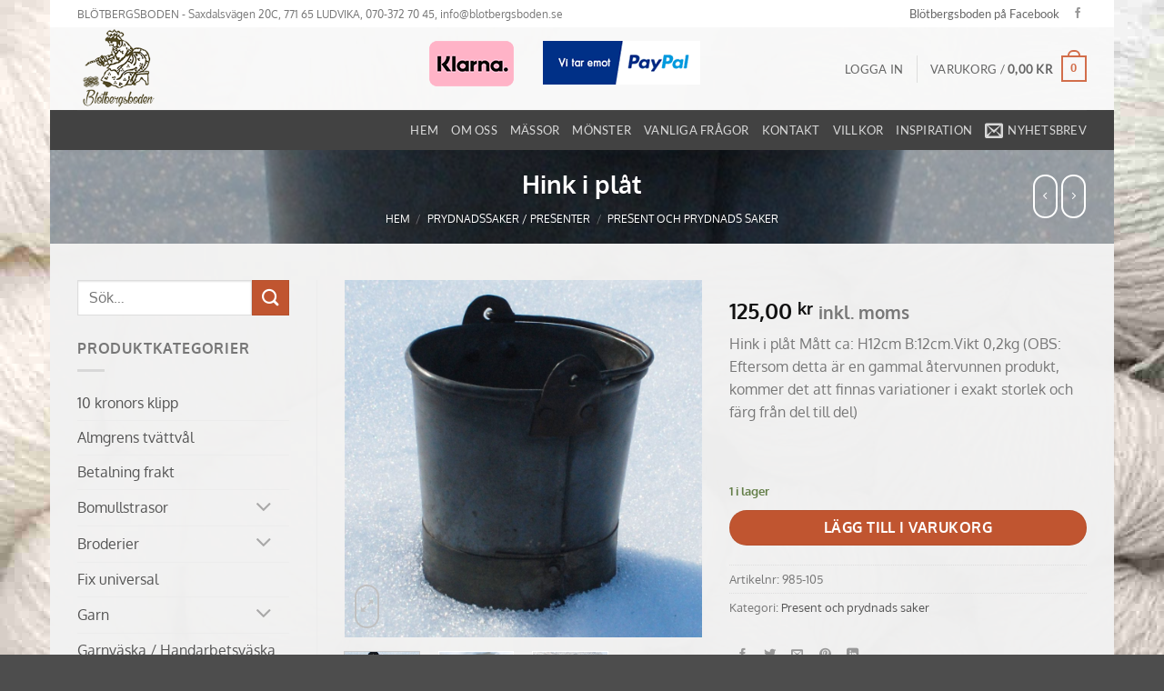

--- FILE ---
content_type: text/html; charset=UTF-8
request_url: https://blotbergsboden.se/produkt/hink-i-plat/
body_size: 31171
content:
<!DOCTYPE html><html lang="sv-SE" class="loading-site no-js"><head><meta charset="UTF-8" /><link rel="profile" href="http://gmpg.org/xfn/11" /><link rel="pingback" href="https://blotbergsboden.se/xmlrpc.php" /> <script>(function(html){html.className=html.className.replace(/\bno-js\b/,'js')})(document.documentElement)</script> <meta name='robots' content='index, follow, max-image-preview:large, max-snippet:-1, max-video-preview:-1' /><meta name="viewport" content="width=device-width, initial-scale=1" /><title>blötbergsboden med massor av presenter</title><meta name="description" content="Hink i plåt Mått ca: H12cm B:12cm. Vikt 0,2kg (OBS: Eftersom detta är en gammal återvunnen produkt, kommer det att finnas variationer i exakt storlek och färg från del till del)" /><link rel="canonical" href="https://blotbergsboden.se/produkt/hink-i-plat/" /><meta property="og:locale" content="sv_SE" /><meta property="og:type" content="article" /><meta property="og:title" content="Hink i plåt" /><meta property="og:description" content="Hink i plåt Mått ca: H12cm B:12cm.Vikt 0,2kg (OBS: Eftersom detta är en gammal återvunnen produkt, kommer det att finnas variationer i exakt storlek och färg från del till del)      &nbsp;" /><meta property="og:url" content="https://blotbergsboden.se/produkt/hink-i-plat/" /><meta property="og:site_name" content="Bl&ouml;tbergsboden" /><meta property="article:publisher" content="https://sv-se.facebook.com/BlotbergsbodenILudvikaHb/" /><meta property="article:modified_time" content="2023-03-03T15:28:31+00:00" /><meta property="og:image" content="https://blotbergsboden.se/wp-content/uploads/2023/03/23s.jpg" /><meta property="og:image:width" content="936" /><meta property="og:image:height" content="936" /><meta property="og:image:type" content="image/jpeg" /><meta name="twitter:card" content="summary_large_image" /><meta name="twitter:label1" content="Beräknad lästid" /><meta name="twitter:data1" content="1 minut" /> <script type="application/ld+json" class="yoast-schema-graph">{"@context":"https://schema.org","@graph":[{"@type":"WebPage","@id":"https://blotbergsboden.se/produkt/hink-i-plat/","url":"https://blotbergsboden.se/produkt/hink-i-plat/","name":"blötbergsboden med massor av presenter","isPartOf":{"@id":"https://blotbergsboden.se/#website"},"primaryImageOfPage":{"@id":"https://blotbergsboden.se/produkt/hink-i-plat/#primaryimage"},"image":{"@id":"https://blotbergsboden.se/produkt/hink-i-plat/#primaryimage"},"thumbnailUrl":"https://blotbergsboden.se/wp-content/uploads/2023/03/23s.jpg","datePublished":"2023-03-03T13:57:11+00:00","dateModified":"2023-03-03T15:28:31+00:00","description":"Hink i plåt Mått ca: H12cm B:12cm. Vikt 0,2kg (OBS: Eftersom detta är en gammal återvunnen produkt, kommer det att finnas variationer i exakt storlek och färg från del till del)","breadcrumb":{"@id":"https://blotbergsboden.se/produkt/hink-i-plat/#breadcrumb"},"inLanguage":"sv-SE","potentialAction":[{"@type":"ReadAction","target":["https://blotbergsboden.se/produkt/hink-i-plat/"]}]},{"@type":"ImageObject","inLanguage":"sv-SE","@id":"https://blotbergsboden.se/produkt/hink-i-plat/#primaryimage","url":"https://blotbergsboden.se/wp-content/uploads/2023/03/23s.jpg","contentUrl":"https://blotbergsboden.se/wp-content/uploads/2023/03/23s.jpg","width":936,"height":936,"caption":"Hink i plåt"},{"@type":"BreadcrumbList","@id":"https://blotbergsboden.se/produkt/hink-i-plat/#breadcrumb","itemListElement":[{"@type":"ListItem","position":1,"name":"Hem","item":"https://blotbergsboden.se/"},{"@type":"ListItem","position":2,"name":"BLÖTBERGSBODEN &#8211; Leverantör av mattrasor, garner, tyger m.m.","item":"https://blotbergsboden.se/"},{"@type":"ListItem","position":3,"name":"Hink i plåt"}]},{"@type":"WebSite","@id":"https://blotbergsboden.se/#website","url":"https://blotbergsboden.se/","name":"Blötbergsboden","description":"F&ouml;rs&auml;ljning av mattrasor, garner, presenter m.m..","potentialAction":[{"@type":"SearchAction","target":{"@type":"EntryPoint","urlTemplate":"https://blotbergsboden.se/?s={search_term_string}"},"query-input":{"@type":"PropertyValueSpecification","valueRequired":true,"valueName":"search_term_string"}}],"inLanguage":"sv-SE"}]}</script> <link rel='prefetch' href='https://blotbergsboden.se/wp-content/themes/flatsome/assets/js/flatsome.js?ver=e2eddd6c228105dac048' /><link rel='prefetch' href='https://blotbergsboden.se/wp-content/themes/flatsome/assets/js/chunk.slider.js?ver=3.20.4' /><link rel='prefetch' href='https://blotbergsboden.se/wp-content/themes/flatsome/assets/js/chunk.popups.js?ver=3.20.4' /><link rel='prefetch' href='https://blotbergsboden.se/wp-content/themes/flatsome/assets/js/chunk.tooltips.js?ver=3.20.4' /><link rel='prefetch' href='https://blotbergsboden.se/wp-content/themes/flatsome/assets/js/woocommerce.js?ver=1c9be63d628ff7c3ff4c' /><link rel="alternate" type="application/rss+xml" title="Bl&ouml;tbergsboden &raquo; Webbflöde" href="https://blotbergsboden.se/feed/" /><link rel="alternate" type="application/rss+xml" title="Bl&ouml;tbergsboden &raquo; Kommentarsflöde" href="https://blotbergsboden.se/comments/feed/" /><link rel="alternate" title="oEmbed (JSON)" type="application/json+oembed" href="https://blotbergsboden.se/wp-json/oembed/1.0/embed?url=https%3A%2F%2Fblotbergsboden.se%2Fprodukt%2Fhink-i-plat%2F" /><link rel="alternate" title="oEmbed (XML)" type="text/xml+oembed" href="https://blotbergsboden.se/wp-json/oembed/1.0/embed?url=https%3A%2F%2Fblotbergsboden.se%2Fprodukt%2Fhink-i-plat%2F&#038;format=xml" /><style>.lazyload,
			.lazyloading {
				max-width: 100%;
			}</style><style id='wp-img-auto-sizes-contain-inline-css' type='text/css'>img:is([sizes=auto i],[sizes^="auto," i]){contain-intrinsic-size:3000px 1500px}
/*# sourceURL=wp-img-auto-sizes-contain-inline-css */</style><link rel='stylesheet' id='santapress-css' href='https://blotbergsboden.se/wp-content/plugins/santapress/public/css/santapress-public-all.min.css?ver=1.6.4' type='text/css' media='all' /><style id='santapress-inline-css' type='text/css'>.santapress-post.modal, .sp-modal-iframe.modal { max-width: 500px }
.santapress-post.modal:before { display:none; }
.santapress-post.modal:after { display:none; }
/*# sourceURL=santapress-inline-css */</style><link rel='stylesheet' id='photoswipe-css' href='https://blotbergsboden.se/wp-content/plugins/woocommerce/assets/css/photoswipe/photoswipe.min.css?ver=10.4.3' type='text/css' media='all' /><link rel='stylesheet' id='photoswipe-default-skin-css' href='https://blotbergsboden.se/wp-content/plugins/woocommerce/assets/css/photoswipe/default-skin/default-skin.min.css?ver=10.4.3' type='text/css' media='all' /><style id='woocommerce-inline-inline-css' type='text/css'>.woocommerce form .form-row .required { visibility: visible; }
/*# sourceURL=woocommerce-inline-inline-css */</style><style id='generateblocks-inline-css' type='text/css'>:root{--gb-container-width:1100px;}.gb-container .wp-block-image img{vertical-align:middle;}.gb-grid-wrapper .wp-block-image{margin-bottom:0;}.gb-highlight{background:none;}.gb-shape{line-height:0;}
/*# sourceURL=generateblocks-inline-css */</style><link rel='stylesheet' id='woo_discount_pro_style-css' href='https://blotbergsboden.se/wp-content/plugins/woo-discount-rules-pro/Assets/Css/awdr_style.css?ver=2.6.13' type='text/css' media='all' /><link rel='stylesheet' id='flatsome-main-css' href='https://blotbergsboden.se/wp-content/themes/flatsome/assets/css/flatsome.css?ver=3.20.4' type='text/css' media='all' /><style id='flatsome-main-inline-css' type='text/css'>@font-face {
				font-family: "fl-icons";
				font-display: block;
				src: url(https://blotbergsboden.se/wp-content/themes/flatsome/assets/css/icons/fl-icons.eot?v=3.20.4);
				src:
					url(https://blotbergsboden.se/wp-content/themes/flatsome/assets/css/icons/fl-icons.eot#iefix?v=3.20.4) format("embedded-opentype"),
					url(https://blotbergsboden.se/wp-content/themes/flatsome/assets/css/icons/fl-icons.woff2?v=3.20.4) format("woff2"),
					url(https://blotbergsboden.se/wp-content/themes/flatsome/assets/css/icons/fl-icons.ttf?v=3.20.4) format("truetype"),
					url(https://blotbergsboden.se/wp-content/themes/flatsome/assets/css/icons/fl-icons.woff?v=3.20.4) format("woff"),
					url(https://blotbergsboden.se/wp-content/themes/flatsome/assets/css/icons/fl-icons.svg?v=3.20.4#fl-icons) format("svg");
			}
/*# sourceURL=flatsome-main-inline-css */</style><link rel='stylesheet' id='flatsome-shop-css' href='https://blotbergsboden.se/wp-content/themes/flatsome/assets/css/flatsome-shop.css?ver=3.20.4' type='text/css' media='all' /> <script type="text/javascript" src="https://blotbergsboden.se/wp-includes/js/jquery/jquery.min.js?ver=3.7.1" id="jquery-core-js"></script> <script data-optimized="1" type="text/javascript" src="https://blotbergsboden.se/wp-content/litespeed/js/857da706b4a66f2d7d8ff1401d7d3c25.js?ver=f910c" id="wc-jquery-blockui-js" data-wp-strategy="defer"></script> <script data-optimized="1" type="text/javascript" id="wc-add-to-cart-js-extra">var wc_add_to_cart_params={"ajax_url":"/wp-admin/admin-ajax.php","wc_ajax_url":"/?wc-ajax=%%endpoint%%","i18n_view_cart":"Visa varukorg","cart_url":"https://blotbergsboden.se/cart/","is_cart":"","cart_redirect_after_add":"no"}</script> <script data-optimized="1" type="text/javascript" src="https://blotbergsboden.se/wp-content/litespeed/js/e7e418d6a6e24fbeecbeee40ed4a87a1.js?ver=53b07" id="wc-add-to-cart-js" data-wp-strategy="defer"></script> <script data-optimized="1" type="text/javascript" src="https://blotbergsboden.se/wp-content/litespeed/js/9f9dd09bc327d4b54e90d4ab753fec77.js?ver=7077f" id="wc-photoswipe-js" defer="defer" data-wp-strategy="defer"></script> <script data-optimized="1" type="text/javascript" src="https://blotbergsboden.se/wp-content/litespeed/js/15a400954ca3748a67c12ef1b83a21ef.js?ver=16358" id="wc-photoswipe-ui-default-js" defer="defer" data-wp-strategy="defer"></script> <script data-optimized="1" type="text/javascript" id="wc-single-product-js-extra">var wc_single_product_params={"i18n_required_rating_text":"V\u00e4lj ett betyg","i18n_rating_options":["1 av 5 stj\u00e4rnor","2 av 5 stj\u00e4rnor","3 av 5 stj\u00e4rnor","4 av 5 stj\u00e4rnor","5 av 5 stj\u00e4rnor"],"i18n_product_gallery_trigger_text":"Visa bildgalleri i fullsk\u00e4rm","review_rating_required":"yes","flexslider":{"rtl":!1,"animation":"slide","smoothHeight":!0,"directionNav":!1,"controlNav":"thumbnails","slideshow":!1,"animationSpeed":500,"animationLoop":!1,"allowOneSlide":!1},"zoom_enabled":"","zoom_options":[],"photoswipe_enabled":"1","photoswipe_options":{"shareEl":!1,"closeOnScroll":!1,"history":!1,"hideAnimationDuration":0,"showAnimationDuration":0},"flexslider_enabled":""}</script> <script data-optimized="1" type="text/javascript" src="https://blotbergsboden.se/wp-content/litespeed/js/d1a351f59934ba3bc9c4a24b54cde6da.js?ver=8a244" id="wc-single-product-js" defer="defer" data-wp-strategy="defer"></script> <script data-optimized="1" type="text/javascript" src="https://blotbergsboden.se/wp-content/litespeed/js/660a57287bb947a8ec9149fa72b21902.js?ver=58a82" id="wc-js-cookie-js" data-wp-strategy="defer"></script> <script data-optimized="1" type="text/javascript" src="https://blotbergsboden.se/wp-content/litespeed/js/0d6e8426cc78e7d4cb013e535cb0cbb8.js?ver=046d0" id="vc_woocommerce-add-to-cart-js-js"></script> <script></script><link rel="https://api.w.org/" href="https://blotbergsboden.se/wp-json/" /><link rel="alternate" title="JSON" type="application/json" href="https://blotbergsboden.se/wp-json/wp/v2/product/214739" /><link rel="EditURI" type="application/rsd+xml" title="RSD" href="https://blotbergsboden.se/xmlrpc.php?rsd" /><meta name="generator" content="WordPress 6.9" /><meta name="generator" content="WooCommerce 10.4.3" /><link rel='shortlink' href='https://blotbergsboden.se/?p=214739' /> <script async src="https://www.googletagmanager.com/gtag/js?id=G-CL53DD5MML"></script> <script>window.dataLayer = window.dataLayer || [];
			function gtag(){dataLayer.push(arguments);}
			gtag('js', new Date());
			gtag('config', 'G-CL53DD5MML');</script> 
 <script async src="https://www.googletagmanager.com/gtag/js?id=UA-68599347-1"></script> <script>window.dataLayer = window.dataLayer || [];
  function gtag(){dataLayer.push(arguments);}
  gtag('js', new Date());

  gtag('config', 'UA-68599347-1');</script> <meta name="google-site-verification" content="6zCf6maMnYu5qSUluBn6Pfm015slq7OfWco_cpKQVSo" />
 <script>document.documentElement.className=document.documentElement.className.replace('no-js','js')</script> <noscript><style>.woocommerce-product-gallery{ opacity: 1 !important; }</style></noscript><meta name="generator" content="Powered by WPBakery Page Builder - drag and drop page builder for WordPress."/><link rel="icon" href="https://blotbergsboden.se/wp-content/uploads/2017/11/cropped-LOGGA-1-32x32.jpg" sizes="32x32" /><link rel="icon" href="https://blotbergsboden.se/wp-content/uploads/2017/11/cropped-LOGGA-1-192x192.jpg" sizes="192x192" /><link rel="apple-touch-icon" href="https://blotbergsboden.se/wp-content/uploads/2017/11/cropped-LOGGA-1-180x180.jpg" /><meta name="msapplication-TileImage" content="https://blotbergsboden.se/wp-content/uploads/2017/11/cropped-LOGGA-1-270x270.jpg" /><style id="custom-css" type="text/css">:root {--primary-color: #d26e4b;--fs-color-primary: #d26e4b;--fs-color-secondary: #C05530;--fs-color-success: #627D47;--fs-color-alert: #b20000;--fs-color-base: #777777;--fs-experimental-link-color: #555;--fs-experimental-link-color-hover: #d26e4b;}.tooltipster-base {--tooltip-color: #fff;--tooltip-bg-color: #000;}.off-canvas-right .mfp-content, .off-canvas-left .mfp-content {--drawer-width: 300px;}.off-canvas .mfp-content.off-canvas-cart {--drawer-width: 360px;}html{background-image: url('https://blotbergsboden.se/wp-content/uploads/2022/01/bakgrund-pages-min-min.jpg');}.container-width, .full-width .ubermenu-nav, .container, .row{max-width: 1140px}.row.row-collapse{max-width: 1110px}.row.row-small{max-width: 1132.5px}.row.row-large{max-width: 1170px}.sticky-add-to-cart--active, #wrapper,#main,#main.dark{background-color: rgba(242,241,241,0.86)}.header-main{height: 91px}#logo img{max-height: 91px}#logo{width:166px;}.header-bottom{min-height: 43px}.header-top{min-height: 29px}.transparent .header-main{height: 30px}.transparent #logo img{max-height: 30px}.has-transparent + .page-title:first-of-type,.has-transparent + #main > .page-title,.has-transparent + #main > div > .page-title,.has-transparent + #main .page-header-wrapper:first-of-type .page-title{padding-top: 110px;}.header.show-on-scroll,.stuck .header-main{height:70px!important}.stuck #logo img{max-height: 70px!important}.search-form{ width: 100%;}.header-bg-color {background-color: rgba(249,249,249,0.9)}.header-bottom {background-color: #424242}.stuck .header-main .nav > li > a{line-height: 50px }@media (max-width: 549px) {.header-main{height: 70px}#logo img{max-height: 70px}}.nav-dropdown{font-size:100%}.header-top{background-color:#ffffff!important;}h1,h2,h3,h4,h5,h6,.heading-font{color: #d26e4b;}body{font-size: 100%;}body{font-family: Oxygen, sans-serif;}body {font-weight: 400;font-style: normal;}.nav > li > a {font-family: Lato, sans-serif;}.mobile-sidebar-levels-2 .nav > li > ul > li > a {font-family: Lato, sans-serif;}.nav > li > a,.mobile-sidebar-levels-2 .nav > li > ul > li > a {font-weight: 400;font-style: normal;}h1,h2,h3,h4,h5,h6,.heading-font, .off-canvas-center .nav-sidebar.nav-vertical > li > a{font-family: Oxygen, sans-serif;}h1,h2,h3,h4,h5,h6,.heading-font,.banner h1,.banner h2 {font-weight: 700;font-style: normal;}.alt-font{font-family: "Dancing Script", sans-serif;}.shop-page-title.featured-title .title-overlay{background-color: rgba(0,0,0,0.3);}.shop-page-title.featured-title .title-bg{background-image: url(https://blotbergsboden.se/wp-content/uploads/2022/01/Bakgrund-start-title-2.jpg);}.shop-page-title.featured-title .title-bg{ background-image: url(https://blotbergsboden.se/wp-content/uploads/2023/03/23s.jpg)!important;}@media screen and (min-width: 550px){.products .box-vertical .box-image{min-width: 247px!important;width: 247px!important;}}.nav-vertical-fly-out > li + li {border-top-width: 1px; border-top-style: solid;}.label-new.menu-item > a:after{content:"Ny";}.label-hot.menu-item > a:after{content:"Het";}.label-sale.menu-item > a:after{content:"Rea";}.label-popular.menu-item > a:after{content:"Populär";}</style><style type="text/css" id="wp-custom-css">.wc-mobile-columns-1 .products{
	    margin-bottom: 100px!important;
}
#main .cart-container{
	    height: auto!important;
}
@media only screen and (max-width: 768px) {
    #main .cart-container {
           width: 100%!important;
			    height: auto!important;
    width: 100%;
    }
	#main .cart-container .large-5.col{
		    position: static;
	}
	#main .cart-container .large-5 .col-inner{
		    width: 100%;
    height: auto;
    padding: 20px;
    display: block;
    position: static;
	}
	h3#order_review_heading{
		    position: static!important;
	}
	#payment .wc_payment_methods,#payment .place-order,.wc-terms-and-conditions .woocommerce-form__label-for-checkbox{
		    max-width: 100%!important;
	}
	.woocommerce-mailchimp-opt-in label{
		width: 90%;
	}
	.featured-title .page-title-inner{
		    z-index: 10;
	}
}
.large-5 .cart-sidebar.col-inner{
	    height: auto!important;
}

/*

    These CSS codes generated by YellowPencil Editor.
    https://waspthemes.com/yellow-pencil


    T A B L E   O F   C O N T E N T S
    ........................................................................

    01. Global Styles
    02. "Om oss" Page

*/



/*-----------------------------------------------*/
/*  Global Styles                                */
/*-----------------------------------------------*/
body .woocommerce a.button{
	padding: 10px 14px;
	font-size: 11px;
}

body .woocommerce-ordering{
	display:none;
}

body .page-id-6 .woocommerce table.shop_table td{
	padding: 10px!important;
}

body #order_review{
	width:100% !important;
}

body #order_review_heading{
	float: left!important;
}

body .page-id-7 .has-border{
	padding: 0px!important;
}

body font+span{
	display: none!important;
}

body .home .page-description+div{
	display:none!important;
}



/*-----------------------------------------------*/
/*  "Om oss" Page                                */
/*-----------------------------------------------*/
body.page-id-231 .textwidget ul{
	font-size:14px;
}
.woocommerce a.button{
	padding: 10px 14px;
	font-size: 11px;
}

.woocommerce-ordering{
	display:none;
}

.page-id-6 .woocommerce table.shop_table td{
	padding: 10px!important;
}

#order_review{
	width:100% !important;
}

#order_review_heading{
	float: left!important;
}

.page-id-7 .has-border{
	padding: 0px!important;
}

font+span{
	display: none!important;
}

.home .page-description+div{
	display:none!important;
}

.product-summary .product_meta .tagged_as{
	display:none;
}</style><style id="kirki-inline-styles">/* latin-ext */
@font-face {
  font-family: 'Oxygen';
  font-style: normal;
  font-weight: 400;
  font-display: swap;
  src: url(https://blotbergsboden.se/wp-content/fonts/oxygen/2sDfZG1Wl4LcnbuKgE0mV0Q.woff2) format('woff2');
  unicode-range: U+0100-02BA, U+02BD-02C5, U+02C7-02CC, U+02CE-02D7, U+02DD-02FF, U+0304, U+0308, U+0329, U+1D00-1DBF, U+1E00-1E9F, U+1EF2-1EFF, U+2020, U+20A0-20AB, U+20AD-20C0, U+2113, U+2C60-2C7F, U+A720-A7FF;
}
/* latin */
@font-face {
  font-family: 'Oxygen';
  font-style: normal;
  font-weight: 400;
  font-display: swap;
  src: url(https://blotbergsboden.se/wp-content/fonts/oxygen/2sDfZG1Wl4LcnbuKjk0m.woff2) format('woff2');
  unicode-range: U+0000-00FF, U+0131, U+0152-0153, U+02BB-02BC, U+02C6, U+02DA, U+02DC, U+0304, U+0308, U+0329, U+2000-206F, U+20AC, U+2122, U+2191, U+2193, U+2212, U+2215, U+FEFF, U+FFFD;
}
/* latin-ext */
@font-face {
  font-family: 'Oxygen';
  font-style: normal;
  font-weight: 700;
  font-display: swap;
  src: url(https://blotbergsboden.se/wp-content/fonts/oxygen/2sDcZG1Wl4LcnbuCNWgzZmW5O7w.woff2) format('woff2');
  unicode-range: U+0100-02BA, U+02BD-02C5, U+02C7-02CC, U+02CE-02D7, U+02DD-02FF, U+0304, U+0308, U+0329, U+1D00-1DBF, U+1E00-1E9F, U+1EF2-1EFF, U+2020, U+20A0-20AB, U+20AD-20C0, U+2113, U+2C60-2C7F, U+A720-A7FF;
}
/* latin */
@font-face {
  font-family: 'Oxygen';
  font-style: normal;
  font-weight: 700;
  font-display: swap;
  src: url(https://blotbergsboden.se/wp-content/fonts/oxygen/2sDcZG1Wl4LcnbuCNWgzaGW5.woff2) format('woff2');
  unicode-range: U+0000-00FF, U+0131, U+0152-0153, U+02BB-02BC, U+02C6, U+02DA, U+02DC, U+0304, U+0308, U+0329, U+2000-206F, U+20AC, U+2122, U+2191, U+2193, U+2212, U+2215, U+FEFF, U+FFFD;
}/* latin-ext */
@font-face {
  font-family: 'Lato';
  font-style: normal;
  font-weight: 400;
  font-display: swap;
  src: url(https://blotbergsboden.se/wp-content/fonts/lato/S6uyw4BMUTPHjxAwXjeu.woff2) format('woff2');
  unicode-range: U+0100-02BA, U+02BD-02C5, U+02C7-02CC, U+02CE-02D7, U+02DD-02FF, U+0304, U+0308, U+0329, U+1D00-1DBF, U+1E00-1E9F, U+1EF2-1EFF, U+2020, U+20A0-20AB, U+20AD-20C0, U+2113, U+2C60-2C7F, U+A720-A7FF;
}
/* latin */
@font-face {
  font-family: 'Lato';
  font-style: normal;
  font-weight: 400;
  font-display: swap;
  src: url(https://blotbergsboden.se/wp-content/fonts/lato/S6uyw4BMUTPHjx4wXg.woff2) format('woff2');
  unicode-range: U+0000-00FF, U+0131, U+0152-0153, U+02BB-02BC, U+02C6, U+02DA, U+02DC, U+0304, U+0308, U+0329, U+2000-206F, U+20AC, U+2122, U+2191, U+2193, U+2212, U+2215, U+FEFF, U+FFFD;
}/* vietnamese */
@font-face {
  font-family: 'Dancing Script';
  font-style: normal;
  font-weight: 400;
  font-display: swap;
  src: url(https://blotbergsboden.se/wp-content/fonts/dancing-script/If2cXTr6YS-zF4S-kcSWSVi_sxjsohD9F50Ruu7BMSo3Rep8ltA.woff2) format('woff2');
  unicode-range: U+0102-0103, U+0110-0111, U+0128-0129, U+0168-0169, U+01A0-01A1, U+01AF-01B0, U+0300-0301, U+0303-0304, U+0308-0309, U+0323, U+0329, U+1EA0-1EF9, U+20AB;
}
/* latin-ext */
@font-face {
  font-family: 'Dancing Script';
  font-style: normal;
  font-weight: 400;
  font-display: swap;
  src: url(https://blotbergsboden.se/wp-content/fonts/dancing-script/If2cXTr6YS-zF4S-kcSWSVi_sxjsohD9F50Ruu7BMSo3ROp8ltA.woff2) format('woff2');
  unicode-range: U+0100-02BA, U+02BD-02C5, U+02C7-02CC, U+02CE-02D7, U+02DD-02FF, U+0304, U+0308, U+0329, U+1D00-1DBF, U+1E00-1E9F, U+1EF2-1EFF, U+2020, U+20A0-20AB, U+20AD-20C0, U+2113, U+2C60-2C7F, U+A720-A7FF;
}
/* latin */
@font-face {
  font-family: 'Dancing Script';
  font-style: normal;
  font-weight: 400;
  font-display: swap;
  src: url(https://blotbergsboden.se/wp-content/fonts/dancing-script/If2cXTr6YS-zF4S-kcSWSVi_sxjsohD9F50Ruu7BMSo3Sup8.woff2) format('woff2');
  unicode-range: U+0000-00FF, U+0131, U+0152-0153, U+02BB-02BC, U+02C6, U+02DA, U+02DC, U+0304, U+0308, U+0329, U+2000-206F, U+20AC, U+2122, U+2191, U+2193, U+2212, U+2215, U+FEFF, U+FFFD;
}</style><noscript><style>.wpb_animate_when_almost_visible { opacity: 1; }</style></noscript><link rel='stylesheet' id='wc-blocks-style-css' href='https://blotbergsboden.se/wp-content/plugins/woocommerce/assets/client/blocks/wc-blocks.css?ver=wc-10.4.3' type='text/css' media='all' /><style id='global-styles-inline-css' type='text/css'>:root{--wp--preset--aspect-ratio--square: 1;--wp--preset--aspect-ratio--4-3: 4/3;--wp--preset--aspect-ratio--3-4: 3/4;--wp--preset--aspect-ratio--3-2: 3/2;--wp--preset--aspect-ratio--2-3: 2/3;--wp--preset--aspect-ratio--16-9: 16/9;--wp--preset--aspect-ratio--9-16: 9/16;--wp--preset--color--black: #000000;--wp--preset--color--cyan-bluish-gray: #abb8c3;--wp--preset--color--white: #ffffff;--wp--preset--color--pale-pink: #f78da7;--wp--preset--color--vivid-red: #cf2e2e;--wp--preset--color--luminous-vivid-orange: #ff6900;--wp--preset--color--luminous-vivid-amber: #fcb900;--wp--preset--color--light-green-cyan: #7bdcb5;--wp--preset--color--vivid-green-cyan: #00d084;--wp--preset--color--pale-cyan-blue: #8ed1fc;--wp--preset--color--vivid-cyan-blue: #0693e3;--wp--preset--color--vivid-purple: #9b51e0;--wp--preset--color--primary: #d26e4b;--wp--preset--color--secondary: #C05530;--wp--preset--color--success: #627D47;--wp--preset--color--alert: #b20000;--wp--preset--gradient--vivid-cyan-blue-to-vivid-purple: linear-gradient(135deg,rgb(6,147,227) 0%,rgb(155,81,224) 100%);--wp--preset--gradient--light-green-cyan-to-vivid-green-cyan: linear-gradient(135deg,rgb(122,220,180) 0%,rgb(0,208,130) 100%);--wp--preset--gradient--luminous-vivid-amber-to-luminous-vivid-orange: linear-gradient(135deg,rgb(252,185,0) 0%,rgb(255,105,0) 100%);--wp--preset--gradient--luminous-vivid-orange-to-vivid-red: linear-gradient(135deg,rgb(255,105,0) 0%,rgb(207,46,46) 100%);--wp--preset--gradient--very-light-gray-to-cyan-bluish-gray: linear-gradient(135deg,rgb(238,238,238) 0%,rgb(169,184,195) 100%);--wp--preset--gradient--cool-to-warm-spectrum: linear-gradient(135deg,rgb(74,234,220) 0%,rgb(151,120,209) 20%,rgb(207,42,186) 40%,rgb(238,44,130) 60%,rgb(251,105,98) 80%,rgb(254,248,76) 100%);--wp--preset--gradient--blush-light-purple: linear-gradient(135deg,rgb(255,206,236) 0%,rgb(152,150,240) 100%);--wp--preset--gradient--blush-bordeaux: linear-gradient(135deg,rgb(254,205,165) 0%,rgb(254,45,45) 50%,rgb(107,0,62) 100%);--wp--preset--gradient--luminous-dusk: linear-gradient(135deg,rgb(255,203,112) 0%,rgb(199,81,192) 50%,rgb(65,88,208) 100%);--wp--preset--gradient--pale-ocean: linear-gradient(135deg,rgb(255,245,203) 0%,rgb(182,227,212) 50%,rgb(51,167,181) 100%);--wp--preset--gradient--electric-grass: linear-gradient(135deg,rgb(202,248,128) 0%,rgb(113,206,126) 100%);--wp--preset--gradient--midnight: linear-gradient(135deg,rgb(2,3,129) 0%,rgb(40,116,252) 100%);--wp--preset--font-size--small: 13px;--wp--preset--font-size--medium: 20px;--wp--preset--font-size--large: 36px;--wp--preset--font-size--x-large: 42px;--wp--preset--spacing--20: 0.44rem;--wp--preset--spacing--30: 0.67rem;--wp--preset--spacing--40: 1rem;--wp--preset--spacing--50: 1.5rem;--wp--preset--spacing--60: 2.25rem;--wp--preset--spacing--70: 3.38rem;--wp--preset--spacing--80: 5.06rem;--wp--preset--shadow--natural: 6px 6px 9px rgba(0, 0, 0, 0.2);--wp--preset--shadow--deep: 12px 12px 50px rgba(0, 0, 0, 0.4);--wp--preset--shadow--sharp: 6px 6px 0px rgba(0, 0, 0, 0.2);--wp--preset--shadow--outlined: 6px 6px 0px -3px rgb(255, 255, 255), 6px 6px rgb(0, 0, 0);--wp--preset--shadow--crisp: 6px 6px 0px rgb(0, 0, 0);}:where(body) { margin: 0; }.wp-site-blocks > .alignleft { float: left; margin-right: 2em; }.wp-site-blocks > .alignright { float: right; margin-left: 2em; }.wp-site-blocks > .aligncenter { justify-content: center; margin-left: auto; margin-right: auto; }:where(.is-layout-flex){gap: 0.5em;}:where(.is-layout-grid){gap: 0.5em;}.is-layout-flow > .alignleft{float: left;margin-inline-start: 0;margin-inline-end: 2em;}.is-layout-flow > .alignright{float: right;margin-inline-start: 2em;margin-inline-end: 0;}.is-layout-flow > .aligncenter{margin-left: auto !important;margin-right: auto !important;}.is-layout-constrained > .alignleft{float: left;margin-inline-start: 0;margin-inline-end: 2em;}.is-layout-constrained > .alignright{float: right;margin-inline-start: 2em;margin-inline-end: 0;}.is-layout-constrained > .aligncenter{margin-left: auto !important;margin-right: auto !important;}.is-layout-constrained > :where(:not(.alignleft):not(.alignright):not(.alignfull)){margin-left: auto !important;margin-right: auto !important;}body .is-layout-flex{display: flex;}.is-layout-flex{flex-wrap: wrap;align-items: center;}.is-layout-flex > :is(*, div){margin: 0;}body .is-layout-grid{display: grid;}.is-layout-grid > :is(*, div){margin: 0;}body{padding-top: 0px;padding-right: 0px;padding-bottom: 0px;padding-left: 0px;}a:where(:not(.wp-element-button)){text-decoration: none;}:root :where(.wp-element-button, .wp-block-button__link){background-color: #32373c;border-width: 0;color: #fff;font-family: inherit;font-size: inherit;font-style: inherit;font-weight: inherit;letter-spacing: inherit;line-height: inherit;padding-top: calc(0.667em + 2px);padding-right: calc(1.333em + 2px);padding-bottom: calc(0.667em + 2px);padding-left: calc(1.333em + 2px);text-decoration: none;text-transform: inherit;}.has-black-color{color: var(--wp--preset--color--black) !important;}.has-cyan-bluish-gray-color{color: var(--wp--preset--color--cyan-bluish-gray) !important;}.has-white-color{color: var(--wp--preset--color--white) !important;}.has-pale-pink-color{color: var(--wp--preset--color--pale-pink) !important;}.has-vivid-red-color{color: var(--wp--preset--color--vivid-red) !important;}.has-luminous-vivid-orange-color{color: var(--wp--preset--color--luminous-vivid-orange) !important;}.has-luminous-vivid-amber-color{color: var(--wp--preset--color--luminous-vivid-amber) !important;}.has-light-green-cyan-color{color: var(--wp--preset--color--light-green-cyan) !important;}.has-vivid-green-cyan-color{color: var(--wp--preset--color--vivid-green-cyan) !important;}.has-pale-cyan-blue-color{color: var(--wp--preset--color--pale-cyan-blue) !important;}.has-vivid-cyan-blue-color{color: var(--wp--preset--color--vivid-cyan-blue) !important;}.has-vivid-purple-color{color: var(--wp--preset--color--vivid-purple) !important;}.has-primary-color{color: var(--wp--preset--color--primary) !important;}.has-secondary-color{color: var(--wp--preset--color--secondary) !important;}.has-success-color{color: var(--wp--preset--color--success) !important;}.has-alert-color{color: var(--wp--preset--color--alert) !important;}.has-black-background-color{background-color: var(--wp--preset--color--black) !important;}.has-cyan-bluish-gray-background-color{background-color: var(--wp--preset--color--cyan-bluish-gray) !important;}.has-white-background-color{background-color: var(--wp--preset--color--white) !important;}.has-pale-pink-background-color{background-color: var(--wp--preset--color--pale-pink) !important;}.has-vivid-red-background-color{background-color: var(--wp--preset--color--vivid-red) !important;}.has-luminous-vivid-orange-background-color{background-color: var(--wp--preset--color--luminous-vivid-orange) !important;}.has-luminous-vivid-amber-background-color{background-color: var(--wp--preset--color--luminous-vivid-amber) !important;}.has-light-green-cyan-background-color{background-color: var(--wp--preset--color--light-green-cyan) !important;}.has-vivid-green-cyan-background-color{background-color: var(--wp--preset--color--vivid-green-cyan) !important;}.has-pale-cyan-blue-background-color{background-color: var(--wp--preset--color--pale-cyan-blue) !important;}.has-vivid-cyan-blue-background-color{background-color: var(--wp--preset--color--vivid-cyan-blue) !important;}.has-vivid-purple-background-color{background-color: var(--wp--preset--color--vivid-purple) !important;}.has-primary-background-color{background-color: var(--wp--preset--color--primary) !important;}.has-secondary-background-color{background-color: var(--wp--preset--color--secondary) !important;}.has-success-background-color{background-color: var(--wp--preset--color--success) !important;}.has-alert-background-color{background-color: var(--wp--preset--color--alert) !important;}.has-black-border-color{border-color: var(--wp--preset--color--black) !important;}.has-cyan-bluish-gray-border-color{border-color: var(--wp--preset--color--cyan-bluish-gray) !important;}.has-white-border-color{border-color: var(--wp--preset--color--white) !important;}.has-pale-pink-border-color{border-color: var(--wp--preset--color--pale-pink) !important;}.has-vivid-red-border-color{border-color: var(--wp--preset--color--vivid-red) !important;}.has-luminous-vivid-orange-border-color{border-color: var(--wp--preset--color--luminous-vivid-orange) !important;}.has-luminous-vivid-amber-border-color{border-color: var(--wp--preset--color--luminous-vivid-amber) !important;}.has-light-green-cyan-border-color{border-color: var(--wp--preset--color--light-green-cyan) !important;}.has-vivid-green-cyan-border-color{border-color: var(--wp--preset--color--vivid-green-cyan) !important;}.has-pale-cyan-blue-border-color{border-color: var(--wp--preset--color--pale-cyan-blue) !important;}.has-vivid-cyan-blue-border-color{border-color: var(--wp--preset--color--vivid-cyan-blue) !important;}.has-vivid-purple-border-color{border-color: var(--wp--preset--color--vivid-purple) !important;}.has-primary-border-color{border-color: var(--wp--preset--color--primary) !important;}.has-secondary-border-color{border-color: var(--wp--preset--color--secondary) !important;}.has-success-border-color{border-color: var(--wp--preset--color--success) !important;}.has-alert-border-color{border-color: var(--wp--preset--color--alert) !important;}.has-vivid-cyan-blue-to-vivid-purple-gradient-background{background: var(--wp--preset--gradient--vivid-cyan-blue-to-vivid-purple) !important;}.has-light-green-cyan-to-vivid-green-cyan-gradient-background{background: var(--wp--preset--gradient--light-green-cyan-to-vivid-green-cyan) !important;}.has-luminous-vivid-amber-to-luminous-vivid-orange-gradient-background{background: var(--wp--preset--gradient--luminous-vivid-amber-to-luminous-vivid-orange) !important;}.has-luminous-vivid-orange-to-vivid-red-gradient-background{background: var(--wp--preset--gradient--luminous-vivid-orange-to-vivid-red) !important;}.has-very-light-gray-to-cyan-bluish-gray-gradient-background{background: var(--wp--preset--gradient--very-light-gray-to-cyan-bluish-gray) !important;}.has-cool-to-warm-spectrum-gradient-background{background: var(--wp--preset--gradient--cool-to-warm-spectrum) !important;}.has-blush-light-purple-gradient-background{background: var(--wp--preset--gradient--blush-light-purple) !important;}.has-blush-bordeaux-gradient-background{background: var(--wp--preset--gradient--blush-bordeaux) !important;}.has-luminous-dusk-gradient-background{background: var(--wp--preset--gradient--luminous-dusk) !important;}.has-pale-ocean-gradient-background{background: var(--wp--preset--gradient--pale-ocean) !important;}.has-electric-grass-gradient-background{background: var(--wp--preset--gradient--electric-grass) !important;}.has-midnight-gradient-background{background: var(--wp--preset--gradient--midnight) !important;}.has-small-font-size{font-size: var(--wp--preset--font-size--small) !important;}.has-medium-font-size{font-size: var(--wp--preset--font-size--medium) !important;}.has-large-font-size{font-size: var(--wp--preset--font-size--large) !important;}.has-x-large-font-size{font-size: var(--wp--preset--font-size--x-large) !important;}
/*# sourceURL=global-styles-inline-css */</style></head><body class="wp-singular product-template-default single single-product postid-214739 wp-theme-flatsome wp-child-theme-flatsome-child theme-flatsome woocommerce woocommerce-page woocommerce-no-js boxed lightbox nav-dropdown-has-arrow nav-dropdown-has-shadow nav-dropdown-has-border wpb-js-composer js-comp-ver-8.2 vc_responsive"><a class="skip-link screen-reader-text" href="#main">Skip to content</a><div id="wrapper"><header id="header" class="header has-sticky sticky-jump"><div class="header-wrapper"><div id="top-bar" class="header-top hide-for-sticky"><div class="flex-row container"><div class="flex-col hide-for-medium flex-left"><ul class="nav nav-left medium-nav-center nav-small  nav-divided"><li class="html custom html_topbar_left">BLÖTBERGSBODEN -
Saxdalsvägen 20C, 771 65 LUDVIKA, 070-372 70 45, info@blotbergsboden.se</li></ul></div><div class="flex-col hide-for-medium flex-center"><ul class="nav nav-center nav-small  nav-divided"></ul></div><div class="flex-col hide-for-medium flex-right"><ul class="nav top-bar-nav nav-right nav-small  nav-divided"><li id="menu-item-1410" class="menu-item menu-item-type-custom menu-item-object-custom menu-item-1410 menu-item-design-default"><a href="https://www.facebook.com/BlotbergsbodenILudvikaHb/" class="nav-top-link">Blötbergsboden på Facebook</a></li><li class="html header-social-icons ml-0"><div class="social-icons follow-icons" ><a href="https://www.facebook.com/BlotbergsbodenILudvikaHb/" target="_blank" data-label="Facebook" class="icon plain tooltip facebook" title="Follow on Facebook" aria-label="Follow on Facebook" rel="noopener nofollow"><i class="icon-facebook" aria-hidden="true"></i></a></div></li></ul></div><div class="flex-col show-for-medium flex-grow"><ul class="nav nav-center nav-small mobile-nav  nav-divided"><li class="html custom html_topbar_left">BLÖTBERGSBODEN -
Saxdalsvägen 20C, 771 65 LUDVIKA, 070-372 70 45, info@blotbergsboden.se</li></ul></div></div></div><div id="masthead" class="header-main "><div class="header-inner flex-row container logo-left medium-logo-center" role="navigation"><div id="logo" class="flex-col logo"><a href="https://blotbergsboden.se" title="Bl&ouml;tbergsboden - F&ouml;rs&auml;ljning av mattrasor, garner, presenter m.m.." rel="home">
<img width="130" height="130" data-src="https://blotbergsboden.se/wp-content/uploads/2018/01/logga-130x130.png" class="header_logo header-logo lazyload" alt="Bl&ouml;tbergsboden" src="[data-uri]" style="--smush-placeholder-width: 130px; --smush-placeholder-aspect-ratio: 130/130;" /><img  width="130" height="130" data-src="https://blotbergsboden.se/wp-content/uploads/2018/01/logga-130x130.png" class="header-logo-dark lazyload" alt="Bl&ouml;tbergsboden" src="[data-uri]" style="--smush-placeholder-width: 130px; --smush-placeholder-aspect-ratio: 130/130;" /></a></div><div class="flex-col show-for-medium flex-left"><ul class="mobile-nav nav nav-left "><li class="nav-icon has-icon">
<a href="#" class="is-small" data-open="#main-menu" data-pos="left" data-bg="main-menu-overlay" role="button" aria-label="Menu" aria-controls="main-menu" aria-expanded="false" aria-haspopup="dialog" data-flatsome-role-button>
<i class="icon-menu" aria-hidden="true"></i>			<span class="menu-title uppercase hide-for-small">Menu</span>		</a></li></ul></div><div class="flex-col hide-for-medium flex-left
flex-grow"><ul class="header-nav header-nav-main nav nav-left  nav-uppercase" ><li class="html custom html_topbar_right"><p><img class="alignnone size-full wp-image-194447 lazyload" data-src="https://blotbergsboden.se/wp-content/uploads/2023/04/betalalternativ-ny-500.png" alt="" width="500" height="65" src="[data-uri]" style="--smush-placeholder-width: 500px; --smush-placeholder-aspect-ratio: 500/65;" /></p></li></ul></div><div class="flex-col hide-for-medium flex-right"><ul class="header-nav header-nav-main nav nav-right  nav-uppercase"><li class="account-item has-icon"><a href="https://blotbergsboden.se/my-account-2/" class="nav-top-link nav-top-not-logged-in is-small" title="Logga in" role="button" data-open="#login-form-popup" aria-controls="login-form-popup" aria-expanded="false" aria-haspopup="dialog" data-flatsome-role-button>
<span>
Logga in			</span>
</a></li><li class="header-divider"></li><li class="cart-item has-icon has-dropdown"><a href="https://blotbergsboden.se/cart/" class="header-cart-link nav-top-link is-small" title="Varukorg" aria-label="Visa varukorg" aria-expanded="false" aria-haspopup="true" role="button" data-flatsome-role-button><span class="header-cart-title">
Varukorg   /      <span class="cart-price"><span class="woocommerce-Price-amount amount"><bdi>0,00&nbsp;<span class="woocommerce-Price-currencySymbol">&#107;&#114;</span></bdi></span></span>
</span><span class="cart-icon image-icon">
<strong>0</strong>
</span>
</a><ul class="nav-dropdown nav-dropdown-default"><li class="html widget_shopping_cart"><div class="widget_shopping_cart_content"><div class="ux-mini-cart-empty flex flex-row-col text-center pt pb"><div class="ux-mini-cart-empty-icon">
<svg aria-hidden="true" xmlns="http://www.w3.org/2000/svg" viewBox="0 0 17 19" style="opacity:.1;height:80px;">
<path d="M8.5 0C6.7 0 5.3 1.2 5.3 2.7v2H2.1c-.3 0-.6.3-.7.7L0 18.2c0 .4.2.8.6.8h15.7c.4 0 .7-.3.7-.7v-.1L15.6 5.4c0-.3-.3-.6-.7-.6h-3.2v-2c0-1.6-1.4-2.8-3.2-2.8zM6.7 2.7c0-.8.8-1.4 1.8-1.4s1.8.6 1.8 1.4v2H6.7v-2zm7.5 3.4 1.3 11.5h-14L2.8 6.1h2.5v1.4c0 .4.3.7.7.7.4 0 .7-.3.7-.7V6.1h3.5v1.4c0 .4.3.7.7.7s.7-.3.7-.7V6.1h2.6z" fill-rule="evenodd" clip-rule="evenodd" fill="currentColor"></path>
</svg></div><p class="woocommerce-mini-cart__empty-message empty">Inga produkter i varukorgen.</p><p class="return-to-shop">
<a class="button primary wc-backward" href="https://blotbergsboden.se/">
Gå tillbaka till butiken				</a></p></div></div></li></ul></li></ul></div><div class="flex-col show-for-medium flex-right"><ul class="mobile-nav nav nav-right "><li class="cart-item has-icon"><a href="https://blotbergsboden.se/cart/" class="header-cart-link nav-top-link is-small off-canvas-toggle" title="Varukorg" aria-label="Visa varukorg" aria-expanded="false" aria-haspopup="dialog" role="button" data-open="#cart-popup" data-class="off-canvas-cart" data-pos="right" aria-controls="cart-popup" data-flatsome-role-button><span class="cart-icon image-icon">
<strong>0</strong>
</span>
</a><div id="cart-popup" class="mfp-hide"><div class="cart-popup-inner inner-padding cart-popup-inner--sticky"><div class="cart-popup-title text-center">
<span class="heading-font uppercase">Varukorg</span><div class="is-divider"></div></div><div class="widget_shopping_cart"><div class="widget_shopping_cart_content"><div class="ux-mini-cart-empty flex flex-row-col text-center pt pb"><div class="ux-mini-cart-empty-icon">
<svg aria-hidden="true" xmlns="http://www.w3.org/2000/svg" viewBox="0 0 17 19" style="opacity:.1;height:80px;">
<path d="M8.5 0C6.7 0 5.3 1.2 5.3 2.7v2H2.1c-.3 0-.6.3-.7.7L0 18.2c0 .4.2.8.6.8h15.7c.4 0 .7-.3.7-.7v-.1L15.6 5.4c0-.3-.3-.6-.7-.6h-3.2v-2c0-1.6-1.4-2.8-3.2-2.8zM6.7 2.7c0-.8.8-1.4 1.8-1.4s1.8.6 1.8 1.4v2H6.7v-2zm7.5 3.4 1.3 11.5h-14L2.8 6.1h2.5v1.4c0 .4.3.7.7.7.4 0 .7-.3.7-.7V6.1h3.5v1.4c0 .4.3.7.7.7s.7-.3.7-.7V6.1h2.6z" fill-rule="evenodd" clip-rule="evenodd" fill="currentColor"></path>
</svg></div><p class="woocommerce-mini-cart__empty-message empty">Inga produkter i varukorgen.</p><p class="return-to-shop">
<a class="button primary wc-backward" href="https://blotbergsboden.se/">
Gå tillbaka till butiken				</a></p></div></div></div></div></div></li></ul></div></div><div class="container"><div class="top-divider full-width"></div></div></div><div id="wide-nav" class="header-bottom wide-nav nav-dark hide-for-medium"><div class="flex-row container"><div class="flex-col hide-for-medium flex-left"><ul class="nav header-nav header-bottom-nav nav-left  nav-uppercase"></ul></div><div class="flex-col hide-for-medium flex-right flex-grow"><ul class="nav header-nav header-bottom-nav nav-right  nav-uppercase"><li id="menu-item-3496" class="menu-item menu-item-type-post_type menu-item-object-page menu-item-home current_page_parent menu-item-3496 menu-item-design-default"><a href="https://blotbergsboden.se/" class="nav-top-link">Hem</a></li><li id="menu-item-358" class="menu-item menu-item-type-post_type menu-item-object-page menu-item-358 menu-item-design-default"><a href="https://blotbergsboden.se/om-oss/" class="nav-top-link">Om oss</a></li><li id="menu-item-360" class="menu-item menu-item-type-post_type menu-item-object-page menu-item-360 menu-item-design-default"><a href="https://blotbergsboden.se/massor/" class="nav-top-link">Mässor</a></li><li id="menu-item-3594" class="menu-item menu-item-type-post_type menu-item-object-page menu-item-3594 menu-item-design-default"><a href="https://blotbergsboden.se/monster/" class="nav-top-link">Mönster</a></li><li id="menu-item-333" class="menu-item menu-item-type-post_type menu-item-object-page menu-item-333 menu-item-design-default"><a href="https://blotbergsboden.se/faqs/" class="nav-top-link">Vanliga frågor</a></li><li id="menu-item-348" class="menu-item menu-item-type-post_type menu-item-object-page menu-item-348 menu-item-design-default"><a href="https://blotbergsboden.se/kontakt/" class="nav-top-link">Kontakt</a></li><li id="menu-item-3734" class="menu-item menu-item-type-post_type menu-item-object-page menu-item-3734 menu-item-design-default"><a href="https://blotbergsboden.se/villkor-2/" class="nav-top-link">Villkor</a></li><li id="menu-item-4335" class="menu-item menu-item-type-post_type menu-item-object-page menu-item-4335 menu-item-design-default"><a href="https://blotbergsboden.se/inspiration/" class="nav-top-link">Inspiration</a></li><li class="header-newsletter-item has-icon"><a href="#header-newsletter-signup" class="tooltip is-small" role="button" title="Nyhetsbrev" aria-label="Nyhetsbrev" aria-expanded="false" aria-haspopup="dialog" aria-controls="header-newsletter-signup" data-flatsome-role-button><i class="icon-envelop" aria-hidden="true"></i>
<span class="header-newsletter-title hide-for-medium">
Nyhetsbrev    </span>
</a><div id="header-newsletter-signup"
class="lightbox-by-id lightbox-content mfp-hide lightbox-white "
style="max-width:700px ;padding:0px"><div class="banner has-hover" id="banner-1178177634"><div class="banner-inner fill"><div class="banner-bg fill" >
<img width="1020" height="1020" src="https://blotbergsboden.se/wp-content/uploads/2017/11/300-306-1024x1024.jpg" class="bg attachment-large size-large" alt="" decoding="async" fetchpriority="high" /><div class="overlay"></div><div class="is-border is-dashed"
style="border-color:rgba(255,255,255,.3);border-width:2px 2px 2px 2px;margin:10px;"></div></div><div class="banner-layers container"><div class="fill banner-link"></div><div id="text-box-1842755899" class="text-box banner-layer x10 md-x10 lg-x10 y50 md-y50 lg-y50 res-text"><div data-animate="fadeInUp"><div class="text-box-content text dark"><div class="text-inner text-left"><h3 class="uppercase">Nyhetsbrev</h3><p class="lead">Prenumerera på vårt nyhetsbrev för att få information om nya produkter, mässor och specialerbjudanden.</p>[mc4wp_form id=3608]</div></div></div><style>#text-box-1842755899 {
  width: 60%;
}
#text-box-1842755899 .text-box-content {
  font-size: 100%;
}
@media (min-width:550px) {
  #text-box-1842755899 {
    width: 50%;
  }
}</style></div></div></div><style>#banner-1178177634 {
  padding-top: 500px;
}
#banner-1178177634 .overlay {
  background-color: rgba(0,0,0,.4);
}</style></div></div></li></ul></div></div></div><div class="header-bg-container fill"><div class="header-bg-image fill"></div><div class="header-bg-color fill"></div></div></div></header><div class="shop-page-title product-page-title dark  featured-title page-title "><div class="page-title-bg fill"><div class="title-bg fill bg-fill" data-parallax-fade="true" data-parallax="-2" data-parallax-background data-parallax-container=".page-title"></div><div class="title-overlay fill"></div></div><div class="page-title-inner flex-row container medium-flex-wrap flex-has-center"><div class="flex-col">
&nbsp;</div><div class="flex-col flex-center text-center"><h1 class="product-title product_title entry-title">Hink i plåt</h1><div class="is-smaller"><nav class="woocommerce-breadcrumb breadcrumbs uppercase" aria-label="Breadcrumb"><a href="https://blotbergsboden.se">Hem</a> <span class="divider">&#47;</span> <a href="https://blotbergsboden.se/produkt-kategori/prydnadssaker-presenter/">Prydnadssaker / Presenter</a> <span class="divider">&#47;</span> <a href="https://blotbergsboden.se/produkt-kategori/prydnadssaker-presenter/presenter_prydnadssaker/">Present och prydnads saker</a></nav></div></div><div class="flex-col flex-right nav-right text-right medium-text-center"><ul class="next-prev-thumbs is-small "><li class="prod-dropdown has-dropdown">
<a href="https://blotbergsboden.se/produkt/hink-i-plat-2/" rel="next" class="button icon is-outline circle" aria-label="Next product">
<i class="icon-angle-left" aria-hidden="true"></i>              </a><div class="nav-dropdown">
<a title="Hink i plåt" href="https://blotbergsboden.se/produkt/hink-i-plat-2/">
<img width="100" height="100" data-src="https://blotbergsboden.se/wp-content/uploads/2023/03/25m-100x100.jpg" class="attachment-woocommerce_gallery_thumbnail size-woocommerce_gallery_thumbnail wp-post-image lazyload" alt="Hink i plåt" decoding="async" data-srcset="https://blotbergsboden.se/wp-content/uploads/2023/03/25m-100x100.jpg 100w, https://blotbergsboden.se/wp-content/uploads/2023/03/25m-300x300.jpg 300w, https://blotbergsboden.se/wp-content/uploads/2023/03/25m-1024x1024.jpg 1024w, https://blotbergsboden.se/wp-content/uploads/2023/03/25m-150x150.jpg 150w, https://blotbergsboden.se/wp-content/uploads/2023/03/25m-768x768.jpg 768w, https://blotbergsboden.se/wp-content/uploads/2023/03/25m-510x510.jpg 510w, https://blotbergsboden.se/wp-content/uploads/2023/03/25m.jpg 1036w" data-sizes="(max-width: 100px) 100vw, 100px" src="[data-uri]" style="--smush-placeholder-width: 100px; --smush-placeholder-aspect-ratio: 100/100;" /></a></div></li><li class="prod-dropdown has-dropdown">
<a href="https://blotbergsboden.se/produkt/platbalja-for-blomsattning-mm-3/" rel="previous" class="button icon is-outline circle" aria-label="Previous product">
<i class="icon-angle-right" aria-hidden="true"></i>              </a><div class="nav-dropdown">
<a title="Plåtbalja för blomsättning mm.." href="https://blotbergsboden.se/produkt/platbalja-for-blomsattning-mm-3/">
<img width="100" height="100" data-src="https://blotbergsboden.se/wp-content/uploads/2023/03/21l-100x100.jpg" class="attachment-woocommerce_gallery_thumbnail size-woocommerce_gallery_thumbnail wp-post-image lazyload" alt="Plåtbalja för ex. plantor" decoding="async" data-srcset="https://blotbergsboden.se/wp-content/uploads/2023/03/21l-100x100.jpg 100w, https://blotbergsboden.se/wp-content/uploads/2023/03/21l-300x300.jpg 300w, https://blotbergsboden.se/wp-content/uploads/2023/03/21l-1024x1024.jpg 1024w, https://blotbergsboden.se/wp-content/uploads/2023/03/21l-150x150.jpg 150w, https://blotbergsboden.se/wp-content/uploads/2023/03/21l-768x768.jpg 768w, https://blotbergsboden.se/wp-content/uploads/2023/03/21l-1536x1536.jpg 1536w, https://blotbergsboden.se/wp-content/uploads/2023/03/21l-510x510.jpg 510w, https://blotbergsboden.se/wp-content/uploads/2023/03/21l.jpg 1812w" data-sizes="(max-width: 100px) 100vw, 100px" src="[data-uri]" style="--smush-placeholder-width: 100px; --smush-placeholder-aspect-ratio: 100/100;" /></a></div></li></ul></div></div></div><main id="main" class=""><div class="shop-container"><div class="container"><div class="woocommerce-notices-wrapper"></div><div class="category-filtering container text-center product-filter-row show-for-medium">
<a href="#product-sidebar" data-open="#product-sidebar" data-pos="left" class="filter-button uppercase plain" role="button" aria-expanded="false" aria-haspopup="dialog" aria-controls="product-sidebar" data-flatsome-role-button>
<i class="icon-equalizer" aria-hidden="true"></i>		<strong>Produktmeny </strong>
</a></div></div><div id="product-214739" class="product type-product post-214739 status-publish first instock product_cat-presenter_prydnadssaker product_tag-aterbruk product_tag-balja product_tag-blomkruka product_tag-blomsattning product_tag-gjutform product_tag-hink product_tag-kruka product_tag-platbalja product_tag-plathink product_tag-trakarl product_tag-zinkbalja has-post-thumbnail taxable shipping-taxable purchasable product-type-simple"><div class="product-main"><div class="row content-row row-divided row-large"><div id="product-sidebar" class="col large-3 hide-for-medium shop-sidebar "><aside id="search-2" class="widget widget_search"><form method="get" class="searchform" action="https://blotbergsboden.se/" role="search"><div class="flex-row relative"><div class="flex-col flex-grow">
<input type="search" class="search-field mb-0" name="s" value="" id="s" placeholder="Sök&hellip;" /></div><div class="flex-col">
<button type="submit" class="ux-search-submit submit-button secondary button icon mb-0" aria-label="Submit">
<i class="icon-search" aria-hidden="true"></i>				</button></div></div><div class="live-search-results text-left z-top"></div></form></aside><aside id="woocommerce_product_categories-2" class="widget woocommerce widget_product_categories"><span class="widget-title shop-sidebar">Produktkategorier</span><div class="is-divider small"></div><ul class="product-categories"><li class="cat-item cat-item-236"><a href="https://blotbergsboden.se/produkt-kategori/10-kronors-klipp/">10 kronors klipp</a></li><li class="cat-item cat-item-641"><a href="https://blotbergsboden.se/produkt-kategori/almgrens-tvatt-tval/">Almgrens tvättvål</a></li><li class="cat-item cat-item-600"><a href="https://blotbergsboden.se/produkt-kategori/betalning-direkt/">Betalning frakt</a></li><li class="cat-item cat-item-46 cat-parent"><a href="https://blotbergsboden.se/produkt-kategori/bomullstrasor/">Bomullstrasor</a><ul class='children'><li class="cat-item cat-item-47 cat-parent"><a href="https://blotbergsboden.se/produkt-kategori/bomullstrasor/batikfargad-bomullsvav/">Batikfärgad Bomullsväv</a><ul class='children'><li class="cat-item cat-item-106"><a href="https://blotbergsboden.se/produkt-kategori/bomullstrasor/batikfargad-bomullsvav/batikfargad-bomullsvav-beige-brun-gra/">Beige, brun, grå</a></li><li class="cat-item cat-item-104"><a href="https://blotbergsboden.se/produkt-kategori/bomullstrasor/batikfargad-bomullsvav/batikfargad-bomullvav-bla-gron-turkos/">Blå, grön, turkos</a></li></ul></li><li class="cat-item cat-item-190 cat-parent"><a href="https://blotbergsboden.se/produkt-kategori/bomullstrasor/batikfargade-lakan/">Batikfärgade begagnade lakan</a><ul class='children'><li class="cat-item cat-item-191"><a href="https://blotbergsboden.se/produkt-kategori/bomullstrasor/batikfargade-lakan/bla-gron-turkos-batikfargade-lakan-beg/">Lakan Blå, grön, turkos</a></li><li class="cat-item cat-item-287"><a href="https://blotbergsboden.se/produkt-kategori/bomullstrasor/batikfargade-lakan/rod-rosa-lila-batikfargade-lakan/">Röd ,rosa, lila</a></li></ul></li><li class="cat-item cat-item-353 cat-parent"><a href="https://blotbergsboden.se/produkt-kategori/bomullstrasor/bomullsband-bredare-for-rivning-eller-klippning/">Bomullsband bredare för rivning eller klippning</a><ul class='children'><li class="cat-item cat-item-354"><a href="https://blotbergsboden.se/produkt-kategori/bomullstrasor/bomullsband-bredare-for-rivning-eller-klippning/bredare-bomullsband-for-rivning-eller-klippning-batikfargade/">Bredare bomullsband för rivning eller klippning batikfärgade</a></li></ul></li><li class="cat-item cat-item-489"><a href="https://blotbergsboden.se/produkt-kategori/bomullstrasor/buntar-med-bomullsvav/">Buntar med bomullsväv</a></li><li class="cat-item cat-item-72 cat-parent"><a href="https://blotbergsboden.se/produkt-kategori/bomullstrasor/infargade-bomullstrasor/">Infärgade bomullstrasor</a><ul class='children'><li class="cat-item cat-item-101"><a href="https://blotbergsboden.se/produkt-kategori/bomullstrasor/infargade-bomullstrasor/bla-gron-tukos-infargade-bommulsband-bomullstrasor/">Blå, grön, turkos</a></li><li class="cat-item cat-item-102"><a href="https://blotbergsboden.se/produkt-kategori/bomullstrasor/infargade-bomullstrasor/rod-lila-rosa/">Röd, lila, rosa</a></li></ul></li><li class="cat-item cat-item-491"><a href="https://blotbergsboden.se/produkt-kategori/bomullstrasor/ovriga-bomullstrasor/">Övriga bomullstrasor</a></li></ul></li><li class="cat-item cat-item-235 cat-parent"><a href="https://blotbergsboden.se/produkt-kategori/broderier/">Broderier</a><ul class='children'><li class="cat-item cat-item-358"><a href="https://blotbergsboden.se/produkt-kategori/broderier/broderigarn/">Broderigarn</a></li><li class="cat-item cat-item-360"><a href="https://blotbergsboden.se/produkt-kategori/broderier/broderitillbehor-i-olika-former/">Broderitillbehör</a></li><li class="cat-item cat-item-359"><a href="https://blotbergsboden.se/produkt-kategori/broderier/broderivav/">Broderiväv</a></li></ul></li><li class="cat-item cat-item-216"><a href="https://blotbergsboden.se/produkt-kategori/fix-universal/">Fix universal</a></li><li class="cat-item cat-item-49 cat-parent"><a href="https://blotbergsboden.se/produkt-kategori/garn/">Garn</a><ul class='children'><li class="cat-item cat-item-76 cat-parent"><a href="https://blotbergsboden.se/produkt-kategori/garn/ullgarner/">Kampes ullgarner</a><ul class='children'><li class="cat-item cat-item-79"><a href="https://blotbergsboden.se/produkt-kategori/garn/ullgarner/kampes-raggsocksgarn-4-tradigt/">Kampes raggsocksgarn 4 trådigt</a></li><li class="cat-item cat-item-259"><a href="https://blotbergsboden.se/produkt-kategori/garn/ullgarner/ullgarner-1-tradigt/">Kampes ullgarner 1-trådigt</a></li><li class="cat-item cat-item-77"><a href="https://blotbergsboden.se/produkt-kategori/garn/ullgarner/kampes-ullgarner/">Kampes Ullgarner 2 trådigt</a></li><li class="cat-item cat-item-78"><a href="https://blotbergsboden.se/produkt-kategori/garn/ullgarner/kampes-ullgarner-3-tradigt/">Kampes ullgarner 3 trådigt</a></li><li class="cat-item cat-item-378"><a href="https://blotbergsboden.se/produkt-kategori/garn/ullgarner/kulorkarta-kampes/">Kulörkarta Kampes</a></li><li class="cat-item cat-item-369"><a href="https://blotbergsboden.se/produkt-kategori/garn/ullgarner/lovikkagarn/">Lovikka</a></li></ul></li><li class="cat-item cat-item-255 cat-parent"><a href="https://blotbergsboden.se/produkt-kategori/garn/opalgarn/">Opal</a><ul class='children'><li class="cat-item cat-item-258"><a href="https://blotbergsboden.se/produkt-kategori/garn/opalgarn/opal-enfargat/">Opal enfärgat</a></li><li class="cat-item cat-item-257"><a href="https://blotbergsboden.se/produkt-kategori/garn/opalgarn/opal-printade/">Opal printade</a></li><li class="cat-item cat-item-279"><a href="https://blotbergsboden.se/produkt-kategori/garn/opalgarn/opalgarn-5st-osorterade/">Opalgarn 5 st osorterade</a></li></ul></li><li class="cat-item cat-item-65 cat-parent"><a href="https://blotbergsboden.se/produkt-kategori/garn/viking-garn/">Viking garn</a><ul class='children'><li class="cat-item cat-item-281"><a href="https://blotbergsboden.se/produkt-kategori/garn/viking-garn/sportsragg-garn/">Sportsragg</a></li></ul></li></ul></li><li class="cat-item cat-item-563"><a href="https://blotbergsboden.se/produkt-kategori/garnvaska-handarbetsvaska/">Garnväska / Handarbetsväska</a></li><li class="cat-item cat-item-611"><a href="https://blotbergsboden.se/produkt-kategori/grunne-produkter/">Grunne produkter</a></li><li class="cat-item cat-item-371"><a href="https://blotbergsboden.se/produkt-kategori/handarbetslampa/">Handarbetslampa / nacklampa</a></li><li class="cat-item cat-item-219 cat-parent"><a href="https://blotbergsboden.se/produkt-kategori/hobbymateriel/">Hobbymateriel</a><ul class='children'><li class="cat-item cat-item-334"><a href="https://blotbergsboden.se/produkt-kategori/hobbymateriel/julpynt-miniatyrer/">Julpynt miniatyrer</a></li><li class="cat-item cat-item-221"><a href="https://blotbergsboden.se/produkt-kategori/hobbymateriel/jute-snore/">Jute snöre</a></li><li class="cat-item cat-item-120"><a href="https://blotbergsboden.se/produkt-kategori/hobbymateriel/lameband/">Lameband</a></li><li class="cat-item cat-item-506"><a href="https://blotbergsboden.se/produkt-kategori/hobbymateriel/material-vaska/">Material till virkad väska</a></li><li class="cat-item cat-item-285"><a href="https://blotbergsboden.se/produkt-kategori/hobbymateriel/miniatyrmobler/">Miniatyrmöbler</a></li><li class="cat-item cat-item-499"><a href="https://blotbergsboden.se/produkt-kategori/hobbymateriel/trahuvud-ansikte/">Trähuvud med ansikte</a></li></ul></li><li class="cat-item cat-item-240"><a href="https://blotbergsboden.se/produkt-kategori/jattebadlakan-blotbergsboden/">Jättebadlakan</a></li><li class="cat-item cat-item-124 cat-parent"><a href="https://blotbergsboden.se/produkt-kategori/kallfarg/">Kallfärg för ull och andra proteinfibrer</a><ul class='children'><li class="cat-item cat-item-228"><a href="https://blotbergsboden.se/produkt-kategori/kallfarg/kallfarg-pa-flaska/">kallfärg på flaska</a></li></ul></li><li class="cat-item cat-item-590"><a href="https://blotbergsboden.se/produkt-kategori/keramikhus/">Keramikhus</a></li><li class="cat-item cat-item-606"><a href="https://blotbergsboden.se/produkt-kategori/linoljesapa/">Linoljesåpa</a></li><li class="cat-item cat-item-122 cat-parent"><a href="https://blotbergsboden.se/produkt-kategori/lite-smatt-och-got/">Lite smått och gott</a><ul class='children'><li class="cat-item cat-item-123"><a href="https://blotbergsboden.se/produkt-kategori/lite-smatt-och-got/itrack-easy/">iTrack Easy</a></li><li class="cat-item cat-item-131"><a href="https://blotbergsboden.se/produkt-kategori/lite-smatt-och-got/mobilmagnet/">Mobilmagnet till bil</a></li><li class="cat-item cat-item-135"><a href="https://blotbergsboden.se/produkt-kategori/lite-smatt-och-got/sock-locks/">Sock locks</a></li><li class="cat-item cat-item-293"><a href="https://blotbergsboden.se/produkt-kategori/lite-smatt-och-got/tygkasse-100-bomull/">Tygkasse</a></li></ul></li><li class="cat-item cat-item-346 cat-parent"><a href="https://blotbergsboden.se/produkt-kategori/lokalt-hantverk/">Lokalt hantverk</a><ul class='children'><li class="cat-item cat-item-347"><a href="https://blotbergsboden.se/produkt-kategori/lokalt-hantverk/trodslojd/">Trådslöjd</a></li></ul></li><li class="cat-item cat-item-249 cat-parent"><a href="https://blotbergsboden.se/produkt-kategori/lyxtrasa-ekotrasa-rundstickad/">Lyxtrasa Ekotrasa rundstickad</a><ul class='children'><li class="cat-item cat-item-162"><a href="https://blotbergsboden.se/produkt-kategori/lyxtrasa-ekotrasa-rundstickad/lyxtrasa-ekotrasa/">Lyxtrasa ekotrasa</a></li><li class="cat-item cat-item-250"><a href="https://blotbergsboden.se/produkt-kategori/lyxtrasa-ekotrasa-rundstickad/lyxtrasa-mini/">Lyxtrasa mini</a></li><li class="cat-item cat-item-554"><a href="https://blotbergsboden.se/produkt-kategori/lyxtrasa-ekotrasa-rundstickad/lyxtrasa-mini-pa-rulle/">Lyxtrasa mini på rulle</a></li><li class="cat-item cat-item-603"><a href="https://blotbergsboden.se/produkt-kategori/lyxtrasa-ekotrasa-rundstickad/lyx-trasa-trea/">Lyxtrasa rea</a></li></ul></li><li class="cat-item cat-item-48 cat-parent"><a href="https://blotbergsboden.se/produkt-kategori/material-kit/">Material kit</a><ul class='children'><li class="cat-item cat-item-83"><a href="https://blotbergsboden.se/produkt-kategori/material-kit/sticka-disktrasa-i-lin/">Sticka din disktrasa i lin</a></li><li class="cat-item cat-item-86"><a href="https://blotbergsboden.se/produkt-kategori/material-kit/trekantiog-sjal-med-monsterborder/">Trekantig sjal med mönsterbårder</a></li></ul></li><li class="cat-item cat-item-589"><a href="https://blotbergsboden.se/produkt-kategori/nissedorr/">Nissedörr och tillbehör</a></li><li class="cat-item cat-item-597"><a href="https://blotbergsboden.se/produkt-kategori/nystmaskin/">Nystmaskin</a></li><li class="cat-item cat-item-261 cat-parent current-cat-parent"><a href="https://blotbergsboden.se/produkt-kategori/prydnadssaker-presenter/">Prydnadssaker / Presenter</a><ul class='children'><li class="cat-item cat-item-507"><a href="https://blotbergsboden.se/produkt-kategori/prydnadssaker-presenter/different-design/">Different design</a></li><li class="cat-item cat-item-276"><a href="https://blotbergsboden.se/produkt-kategori/prydnadssaker-presenter/jul-tomtar-mm/">Jul tomtar mm</a></li><li class="cat-item cat-item-453 current-cat"><a href="https://blotbergsboden.se/produkt-kategori/prydnadssaker-presenter/presenter_prydnadssaker/">Present och prydnads saker</a></li><li class="cat-item cat-item-232"><a href="https://blotbergsboden.se/produkt-kategori/prydnadssaker-presenter/skyrup/">Skyrup / Ljuslyktor</a></li><li class="cat-item cat-item-452"><a href="https://blotbergsboden.se/produkt-kategori/prydnadssaker-presenter/stromshaga/">Strömshaga</a></li><li class="cat-item cat-item-493"><a href="https://blotbergsboden.se/produkt-kategori/prydnadssaker-presenter/tradgardsdekoration/">Trädgårdsdekoration</a></li></ul></li><li class="cat-item cat-item-129 cat-parent"><a href="https://blotbergsboden.se/produkt-kategori/rea/">Rea</a><ul class='children'><li class="cat-item cat-item-214"><a href="https://blotbergsboden.se/produkt-kategori/rea/osorterade-elastiska-trikatrasor/">Osorterade elastiska trikåtrasor</a></li><li class="cat-item cat-item-271"><a href="https://blotbergsboden.se/produkt-kategori/rea/ovrig-rea/">Övrig rea</a></li><li class="cat-item cat-item-253"><a href="https://blotbergsboden.se/produkt-kategori/rea/rea-bomull/">Rea Bomullstrasor och bomullslakan</a></li><li class="cat-item cat-item-132"><a href="https://blotbergsboden.se/produkt-kategori/rea/rea-garn/">Rea garn</a></li><li class="cat-item cat-item-421"><a href="https://blotbergsboden.se/produkt-kategori/rea/rea-osorterade-trikatrasor/">Rea osorterade trikåtrasor</a></li><li class="cat-item cat-item-130"><a href="https://blotbergsboden.se/produkt-kategori/rea/rea-trikatrasor/">Rea trikåtrasor</a></li><li class="cat-item cat-item-189"><a href="https://blotbergsboden.se/produkt-kategori/rea/rea-veck-garn/">Rea veck garn</a></li></ul></li><li class="cat-item cat-item-51 cat-parent"><a href="https://blotbergsboden.se/produkt-kategori/stickor-och-tillbehor/">Stickor, virknålar, kroknålar mm</a><ul class='children'><li class="cat-item cat-item-234"><a href="https://blotbergsboden.se/produkt-kategori/stickor-och-tillbehor/ergonmisk-virknal/">Ergonomisk virknål</a></li><li class="cat-item cat-item-52"><a href="https://blotbergsboden.se/produkt-kategori/stickor-och-tillbehor/kroknalar/">Kroknnålar</a></li><li class="cat-item cat-item-81"><a href="https://blotbergsboden.se/produkt-kategori/stickor-och-tillbehor/stickor/">Stickor</a></li><li class="cat-item cat-item-435"><a href="https://blotbergsboden.se/produkt-kategori/stickor-och-tillbehor/virknal-pony/">Virknål Pony</a></li></ul></li><li class="cat-item cat-item-50 cat-parent"><a href="https://blotbergsboden.se/produkt-kategori/stranggarn/">Stränggarn</a><ul class='children'><li class="cat-item cat-item-382"><a href="https://blotbergsboden.se/produkt-kategori/stranggarn/stranggarn-mini-bomull/">Stränggarn mini bomull</a></li></ul></li><li class="cat-item cat-item-370"><a href="https://blotbergsboden.se/produkt-kategori/superfoam/">Super Foam</a></li><li class="cat-item cat-item-204 cat-parent"><a href="https://blotbergsboden.se/produkt-kategori/sytillbehor/">Sytillbehör</a><ul class='children'><li class="cat-item cat-item-119"><a href="https://blotbergsboden.se/produkt-kategori/sytillbehor/dragkedjor/">Dragkedjor i metall delbara och ej delbara</a></li><li class="cat-item cat-item-121"><a href="https://blotbergsboden.se/produkt-kategori/sytillbehor/rullkniv-utbytesblad/">Rullkniv utbytesblad</a></li><li class="cat-item cat-item-210 cat-parent"><a href="https://blotbergsboden.se/produkt-kategori/sytillbehor/satinband/">Satinband</a><ul class='children'><li class="cat-item cat-item-211"><a href="https://blotbergsboden.se/produkt-kategori/sytillbehor/satinband/satinband-10mm/">satinband 10mm</a></li><li class="cat-item cat-item-213"><a href="https://blotbergsboden.se/produkt-kategori/sytillbehor/satinband/satinband-3mm/">Satinband 3mm</a></li><li class="cat-item cat-item-212"><a href="https://blotbergsboden.se/produkt-kategori/sytillbehor/satinband/satinband-6mm/">Satinband 6mm</a></li></ul></li><li class="cat-item cat-item-237"><a href="https://blotbergsboden.se/produkt-kategori/sytillbehor/sax-blotbergsboden/">sax</a></li><li class="cat-item cat-item-361"><a href="https://blotbergsboden.se/produkt-kategori/sytillbehor/spets/">Spets</a></li><li class="cat-item cat-item-209"><a href="https://blotbergsboden.se/produkt-kategori/sytillbehor/synalar/">Synålar</a></li><li class="cat-item cat-item-205"><a href="https://blotbergsboden.se/produkt-kategori/sytillbehor/sytrad/">Sytråd</a></li></ul></li><li class="cat-item cat-item-440 cat-parent"><a href="https://blotbergsboden.se/produkt-kategori/terra-midi-tval/">Terra midi Tvål</a><ul class='children'><li class="cat-item cat-item-501"><a href="https://blotbergsboden.se/produkt-kategori/terra-midi-tval/artisanale/">Artisanale</a></li><li class="cat-item cat-item-500"><a href="https://blotbergsboden.se/produkt-kategori/terra-midi-tval/gasagg/">Gåsägg</a></li><li class="cat-item cat-item-505"><a href="https://blotbergsboden.se/produkt-kategori/terra-midi-tval/ovriga-tvalar/">Övriga tvålar</a></li><li class="cat-item cat-item-502"><a href="https://blotbergsboden.se/produkt-kategori/terra-midi-tval/sma-tvalar/">Små tvålar</a></li><li class="cat-item cat-item-503"><a href="https://blotbergsboden.se/produkt-kategori/terra-midi-tval/sten-skrubb/">Sten och skrubb</a></li><li class="cat-item cat-item-632"><a href="https://blotbergsboden.se/produkt-kategori/terra-midi-tval/tvalfat/">Tvålfat</a></li></ul></li><li class="cat-item cat-item-217 cat-parent"><a href="https://blotbergsboden.se/produkt-kategori/texelent-2/">Texelent</a><ul class='children'><li class="cat-item cat-item-137"><a href="https://blotbergsboden.se/produkt-kategori/texelent-2/texelent/">Texelent</a></li></ul></li><li class="cat-item cat-item-475"><a href="https://blotbergsboden.se/produkt-kategori/thermacell-myggskydd/">Thermacell myggskydd</a></li><li class="cat-item cat-item-53 cat-parent"><a href="https://blotbergsboden.se/produkt-kategori/trikatrasor/">Trikåtrasor till vävning, virkning mm...</a><ul class='children'><li class="cat-item cat-item-64 cat-parent"><a href="https://blotbergsboden.se/produkt-kategori/trikatrasor/batikharvor/">Batikhärvor</a><ul class='children'><li class="cat-item cat-item-110"><a href="https://blotbergsboden.se/produkt-kategori/trikatrasor/batikharvor/rod-rosa-lila-batikharvor/">Batikfärgad röd, rosa, lila</a></li><li class="cat-item cat-item-109"><a href="https://blotbergsboden.se/produkt-kategori/trikatrasor/batikharvor/batikfargad-vit-beige-brun-svart-gra/">Batikfärgad vit, beige, brun, svart, grå</a></li><li class="cat-item cat-item-108"><a href="https://blotbergsboden.se/produkt-kategori/trikatrasor/batikharvor/bla-gron-tukos-batikharvor/">Batikfärgade Blå, grön, turkos</a></li><li class="cat-item cat-item-288"><a href="https://blotbergsboden.se/produkt-kategori/trikatrasor/batikharvor/monstrade/">Mönstrade batikfärgade trasor</a></li></ul></li><li class="cat-item cat-item-184"><a href="https://blotbergsboden.se/produkt-kategori/trikatrasor/elastiska-trikatrasor/">Elastiska trikåtrasor</a></li><li class="cat-item cat-item-403 cat-parent"><a href="https://blotbergsboden.se/produkt-kategori/trikatrasor/mindre-harvor/">Mindre härvor med trikåtrasa</a><ul class='children'><li class="cat-item cat-item-298"><a href="https://blotbergsboden.se/produkt-kategori/trikatrasor/mindre-harvor/mindre-harvor-med-batikfargad-trika/">Mindre härvor med batikfärgad trikåtrasa</a></li></ul></li><li class="cat-item cat-item-254"><a href="https://blotbergsboden.se/produkt-kategori/trikatrasor/skuren-trika/">Sågad trikå</a></li><li class="cat-item cat-item-389"><a href="https://blotbergsboden.se/produkt-kategori/trikatrasor/sagad-trika-elastisk/">Sågad trikå elastisk</a></li><li class="cat-item cat-item-69 cat-parent"><a href="https://blotbergsboden.se/produkt-kategori/trikatrasor/ton-i-ton-bunt/">Ton i ton bunt batikfärgade</a><ul class='children'><li class="cat-item cat-item-194"><a href="https://blotbergsboden.se/produkt-kategori/trikatrasor/ton-i-ton-bunt/bla-gron-turkos-ton-i-tonbunt/">blå grön turkos</a></li><li class="cat-item cat-item-196"><a href="https://blotbergsboden.se/produkt-kategori/trikatrasor/ton-i-ton-bunt/blandade-kulorer/">Blandade kulörer</a></li><li class="cat-item cat-item-645"><a href="https://blotbergsboden.se/produkt-kategori/trikatrasor/ton-i-ton-bunt/rod-rosa-lila-ton-i-ton-bunt/">Röd, rosa, lila</a></li><li class="cat-item cat-item-195"><a href="https://blotbergsboden.se/produkt-kategori/trikatrasor/ton-i-ton-bunt/vit-beige-brun-svart-gra-ton-i-tonbunt/">vit, beige, brun, svart, grå</a></li></ul></li><li class="cat-item cat-item-58 cat-parent"><a href="https://blotbergsboden.se/produkt-kategori/trikatrasor/trikatrasa-i-harva/">Trikåtrasa i härva</a><ul class='children'><li class="cat-item cat-item-97"><a href="https://blotbergsboden.se/produkt-kategori/trikatrasor/trikatrasa-i-harva/bla-gron-tukos/">Blå , grön , turkos</a></li><li class="cat-item cat-item-95"><a href="https://blotbergsboden.se/produkt-kategori/trikatrasor/trikatrasa-i-harva/gul-orange/">Gul , orange</a></li><li class="cat-item cat-item-93"><a href="https://blotbergsboden.se/produkt-kategori/trikatrasor/trikatrasa-i-harva/monstrat/">Mönstrade</a></li><li class="cat-item cat-item-96"><a href="https://blotbergsboden.se/produkt-kategori/trikatrasor/trikatrasa-i-harva/rod-rosa-lila/">Röd, rosa, lila</a></li><li class="cat-item cat-item-94"><a href="https://blotbergsboden.se/produkt-kategori/trikatrasor/trikatrasa-i-harva/vit-beige-brun-svart-gra/">vit, beige, brun, svart, grå</a></li></ul></li><li class="cat-item cat-item-394 cat-parent"><a href="https://blotbergsboden.se/produkt-kategori/trikatrasor/trikatrasor-i-nystan/">Trikåtrasor i nystan</a><ul class='children'><li class="cat-item cat-item-395"><a href="https://blotbergsboden.se/produkt-kategori/trikatrasor/trikatrasor-i-nystan/trikatrasor-nystan-bla/">Trikåtrasor nystan blå, grön, turkos</a></li><li class="cat-item cat-item-400"><a href="https://blotbergsboden.se/produkt-kategori/trikatrasor/trikatrasor-i-nystan/trikatrsor-nystan-blandade/">Trikåtrasor nystan blandade färger.</a></li><li class="cat-item cat-item-396"><a href="https://blotbergsboden.se/produkt-kategori/trikatrasor/trikatrasor-i-nystan/trikatrasor-nyatan-gul/">Trikåtrasor nystan gul, orange</a></li><li class="cat-item cat-item-399"><a href="https://blotbergsboden.se/produkt-kategori/trikatrasor/trikatrasor-i-nystan/trikatrasor-nystan-monstrat/">Trikåtrasor nystan mönstrat</a></li><li class="cat-item cat-item-397"><a href="https://blotbergsboden.se/produkt-kategori/trikatrasor/trikatrasor-i-nystan/trikatrasor-nystan-rod/">Trikåtrasor nystan, röd, rosa, lila</a></li><li class="cat-item cat-item-398"><a href="https://blotbergsboden.se/produkt-kategori/trikatrasor/trikatrasor-i-nystan/trikatrasor-nystan-svart/">Trikåtrasor nystan, svart, vit, brun, grå</a></li></ul></li><li class="cat-item cat-item-88"><a href="https://blotbergsboden.se/produkt-kategori/trikatrasor/tunnare-trasor-till-bordslopare/">Trikåtrasor tunnare till bordslöpare</a></li></ul></li><li class="cat-item cat-item-54 cat-parent"><a href="https://blotbergsboden.se/produkt-kategori/tyger/">Tyger</a><ul class='children'><li class="cat-item cat-item-206"><a href="https://blotbergsboden.se/produkt-kategori/tyger/5-meters/">Blandade 5-meters klipp</a></li><li class="cat-item cat-item-299 cat-parent"><a href="https://blotbergsboden.se/produkt-kategori/tyger/blande-tyger-pa-metervara/">Blandade tyger på metervara</a><ul class='children'><li class="cat-item cat-item-333"><a href="https://blotbergsboden.se/produkt-kategori/tyger/blande-tyger-pa-metervara/enfargade-tyger/">Enfärgade tyger</a></li><li class="cat-item cat-item-332"><a href="https://blotbergsboden.se/produkt-kategori/tyger/blande-tyger-pa-metervara/monstrade-tyger/">Mönstrade tyger</a></li></ul></li><li class="cat-item cat-item-580 cat-parent"><a href="https://blotbergsboden.se/produkt-kategori/tyger/bomullstyg-pa-metervara/">Bomullstyg på metervara</a><ul class='children'><li class="cat-item cat-item-582"><a href="https://blotbergsboden.se/produkt-kategori/tyger/bomullstyg-pa-metervara/enfargade-tyger-bomull/">Enfärgade tyger bomull</a></li><li class="cat-item cat-item-581"><a href="https://blotbergsboden.se/produkt-kategori/tyger/bomullstyg-pa-metervara/monstrade-tyger-bomull/">Mönstrade tyger bomull</a></li></ul></li><li class="cat-item cat-item-295"><a href="https://blotbergsboden.se/produkt-kategori/tyger/trika-oblekt-metervara/">Trikå oblekt metervara</a></li><li class="cat-item cat-item-55 cat-parent"><a href="https://blotbergsboden.se/produkt-kategori/tyger/trikastuvar/">Trikåstuvar</a><ul class='children'></ul></li><li class="cat-item cat-item-127 cat-parent"><a href="https://blotbergsboden.se/produkt-kategori/tyger/tyg-pa-metervara/">Tyg på metervara</a><ul class='children'><li class="cat-item cat-item-579"><a href="https://blotbergsboden.se/produkt-kategori/tyger/tyg-pa-metervara/tyg-bomullstrka-montrade/">Tyg bomullstrikå mönstrade</a></li></ul></li></ul></li><li class="cat-item cat-item-57 cat-parent"><a href="https://blotbergsboden.se/produkt-kategori/varp/">Varp på rulle och fläta</a><ul class='children'><li class="cat-item cat-item-265"><a href="https://blotbergsboden.se/produkt-kategori/varp/varp-pa-rulle/">Varp på rulle, mattvarp</a></li><li class="cat-item cat-item-262 cat-parent"><a href="https://blotbergsboden.se/produkt-kategori/varp/varpflata/">Varpfläta</a><ul class='children'><li class="cat-item cat-item-263"><a href="https://blotbergsboden.se/produkt-kategori/varp/varpflata/varpflata-oblekt/">Varpfläta oblekt varp</a></li><li class="cat-item cat-item-264"><a href="https://blotbergsboden.se/produkt-kategori/varp/varpflata/varpflata-svart-varp/">Varpfläta svart varp</a></li></ul></li><li class="cat-item cat-item-492"><a href="https://blotbergsboden.se/produkt-kategori/varp/varpflator-pa-tillfalligt-besok/">Varpflätor på tillfälligt besök</a></li></ul></li><li class="cat-item cat-item-185 cat-parent"><a href="https://blotbergsboden.se/produkt-kategori/vavmateriel-ovrigt/">Vävmateriel övrigt</a><ul class='children'><li class="cat-item cat-item-186"><a href="https://blotbergsboden.se/produkt-kategori/vavmateriel-ovrigt/jutesnore/">Jute</a></li></ul></li><li class="cat-item cat-item-222 cat-parent"><a href="https://blotbergsboden.se/produkt-kategori/veckgarn-sniljegarn/">Veckgarn / sniljegarn</a><ul class='children'><li class="cat-item cat-item-224"><a href="https://blotbergsboden.se/produkt-kategori/veckgarn-sniljegarn/bla-toner/">Blå toner</a></li><li class="cat-item cat-item-289"><a href="https://blotbergsboden.se/produkt-kategori/veckgarn-sniljegarn/blandade-smanystan-med-veck-garn/">Blandade smånystan med veckgarn</a></li><li class="cat-item cat-item-225"><a href="https://blotbergsboden.se/produkt-kategori/veckgarn-sniljegarn/grona-toner/">Gröna toner av veckgarn / sniljegarn</a></li><li class="cat-item cat-item-286"><a href="https://blotbergsboden.se/produkt-kategori/veckgarn-sniljegarn/gul-orange-toner/">Gul/orange toner</a></li><li class="cat-item cat-item-388"><a href="https://blotbergsboden.se/produkt-kategori/veckgarn-sniljegarn/karamell/">Karamell flerfärgat Veckgarn/ sniljegarn</a></li><li class="cat-item cat-item-278"><a href="https://blotbergsboden.se/produkt-kategori/veckgarn-sniljegarn/rod-rosa-lila-toner/">röd-rosa-lila toner</a></li><li class="cat-item cat-item-274"><a href="https://blotbergsboden.se/produkt-kategori/veckgarn-sniljegarn/vit-beige-brun-svart-gra-veckgarn-sniljejarn/">vit/beige/brun/svart/grå</a></li></ul></li></ul></aside><aside id="woocommerce_products-3" class="widget woocommerce widget_products"><span class="widget-title shop-sidebar">Blandat från butiken</span><div class="is-divider small"></div><ul class="product_list_widget"><li>
<a href="https://blotbergsboden.se/produkt/tyg-randigt-gron-vit-650-020/">
<img width="100" height="100" data-src="https://blotbergsboden.se/wp-content/uploads/2021/09/650-020-100x100.jpg" class="attachment-woocommerce_gallery_thumbnail size-woocommerce_gallery_thumbnail lazyload" alt="randigt tyg" decoding="async" data-srcset="https://blotbergsboden.se/wp-content/uploads/2021/09/650-020-100x100.jpg 100w, https://blotbergsboden.se/wp-content/uploads/2021/09/650-020-300x300.jpg 300w, https://blotbergsboden.se/wp-content/uploads/2021/09/650-020-1024x1024.jpg 1024w, https://blotbergsboden.se/wp-content/uploads/2021/09/650-020-150x150.jpg 150w, https://blotbergsboden.se/wp-content/uploads/2021/09/650-020-768x768.jpg 768w, https://blotbergsboden.se/wp-content/uploads/2021/09/650-020-510x510.jpg 510w, https://blotbergsboden.se/wp-content/uploads/2021/09/650-020.jpg 1288w" data-sizes="(max-width: 100px) 100vw, 100px" src="[data-uri]" style="--smush-placeholder-width: 100px; --smush-placeholder-aspect-ratio: 100/100;" />		<span class="product-title">Tyg randigt grön/vit 650-020</span>
</a>
<span class="woocommerce-Price-amount amount"><bdi>30,00&nbsp;<span class="woocommerce-Price-currencySymbol">&#107;&#114;</span></bdi></span> <small class="woocommerce-price-suffix">inkl. moms</small></li><li>
<a href="https://blotbergsboden.se/produkt/veckgarn-grona-kulorer-med-gult-och-vitt-27kg-2412-260-059n/">
<img width="100" height="100" data-src="https://blotbergsboden.se/wp-content/uploads/2024/01/260-057-100x100.jpg" class="attachment-woocommerce_gallery_thumbnail size-woocommerce_gallery_thumbnail lazyload" alt="Veckgarn" decoding="async" data-srcset="https://blotbergsboden.se/wp-content/uploads/2024/01/260-057-100x100.jpg 100w, https://blotbergsboden.se/wp-content/uploads/2024/01/260-057-300x300.jpg 300w, https://blotbergsboden.se/wp-content/uploads/2024/01/260-057-1024x1024.jpg 1024w, https://blotbergsboden.se/wp-content/uploads/2024/01/260-057-150x150.jpg 150w, https://blotbergsboden.se/wp-content/uploads/2024/01/260-057-768x768.jpg 768w, https://blotbergsboden.se/wp-content/uploads/2024/01/260-057-510x510.jpg 510w, https://blotbergsboden.se/wp-content/uploads/2024/01/260-057.jpg 1291w" data-sizes="(max-width: 100px) 100vw, 100px" src="[data-uri]" style="--smush-placeholder-width: 100px; --smush-placeholder-aspect-ratio: 100/100;" />		<span class="product-title">Veckgarn gröna kulörer med gult och vitt 2,7kg (2412) 260-059N</span>
</a>
<span class="woocommerce-Price-amount amount"><bdi>256,00&nbsp;<span class="woocommerce-Price-currencySymbol">&#107;&#114;</span></bdi></span> <small class="woocommerce-price-suffix">inkl. moms</small></li><li>
<a href="https://blotbergsboden.se/produkt/trikatrasa-lila-vikt-13kg-artikel-300-169/">
<img width="100" height="100" data-src="https://blotbergsboden.se/wp-content/uploads/2025/09/300-169-100x100.jpg" class="attachment-woocommerce_gallery_thumbnail size-woocommerce_gallery_thumbnail lazyload" alt="Lila trikåtrasa." decoding="async" data-srcset="https://blotbergsboden.se/wp-content/uploads/2025/09/300-169-100x100.jpg 100w, https://blotbergsboden.se/wp-content/uploads/2025/09/300-169-300x300.jpg 300w, https://blotbergsboden.se/wp-content/uploads/2025/09/300-169-1024x1024.jpg 1024w, https://blotbergsboden.se/wp-content/uploads/2025/09/300-169-150x150.jpg 150w, https://blotbergsboden.se/wp-content/uploads/2025/09/300-169-768x768.jpg 768w, https://blotbergsboden.se/wp-content/uploads/2025/09/300-169-1536x1536.jpg 1536w, https://blotbergsboden.se/wp-content/uploads/2025/09/300-169-510x510.jpg 510w, https://blotbergsboden.se/wp-content/uploads/2025/09/300-169.jpg 1729w" data-sizes="(max-width: 100px) 100vw, 100px" src="[data-uri]" style="--smush-placeholder-width: 100px; --smush-placeholder-aspect-ratio: 100/100;" />		<span class="product-title">Trikåtrasa lila, vikt: 1,3kg, artikel 300-169</span>
</a>
<span class="woocommerce-Price-amount amount"><bdi>123,00&nbsp;<span class="woocommerce-Price-currencySymbol">&#107;&#114;</span></bdi></span> <small class="woocommerce-price-suffix">inkl. moms</small></li><li>
<a href="https://blotbergsboden.se/produkt/trikatrasa-monstrad-300-428-07kg/">
<img width="100" height="100" data-src="https://blotbergsboden.se/wp-content/uploads/2021/09/300-428-100x100.jpg" class="attachment-woocommerce_gallery_thumbnail size-woocommerce_gallery_thumbnail lazyload" alt="Mönstrad trikåtrasa." decoding="async" data-srcset="https://blotbergsboden.se/wp-content/uploads/2021/09/300-428-100x100.jpg 100w, https://blotbergsboden.se/wp-content/uploads/2021/09/300-428-300x300.jpg 300w, https://blotbergsboden.se/wp-content/uploads/2021/09/300-428-1024x1024.jpg 1024w, https://blotbergsboden.se/wp-content/uploads/2021/09/300-428-150x150.jpg 150w, https://blotbergsboden.se/wp-content/uploads/2021/09/300-428-768x768.jpg 768w, https://blotbergsboden.se/wp-content/uploads/2021/09/300-428-510x510.jpg 510w, https://blotbergsboden.se/wp-content/uploads/2021/09/300-428.jpg 1519w" data-sizes="(max-width: 100px) 100vw, 100px" src="[data-uri]" style="--smush-placeholder-width: 100px; --smush-placeholder-aspect-ratio: 100/100;" />		<span class="product-title">Trikåtrasa Mönstrad enligt bild 0,9kg 300-428</span>
</a>
<span class="woocommerce-Price-amount amount"><bdi>85,00&nbsp;<span class="woocommerce-Price-currencySymbol">&#107;&#114;</span></bdi></span> <small class="woocommerce-price-suffix">inkl. moms</small></li><li>
<a href="https://blotbergsboden.se/produkt/trikatrasa-i-nystan-rod-29kg-380-134-parti-1918/">
<img width="100" height="100" data-src="https://blotbergsboden.se/wp-content/uploads/2025/10/380-133-100x100.jpg" class="attachment-woocommerce_gallery_thumbnail size-woocommerce_gallery_thumbnail lazyload" alt="Trikåtrasa i nystan, röd." decoding="async" data-srcset="https://blotbergsboden.se/wp-content/uploads/2025/10/380-133-100x100.jpg 100w, https://blotbergsboden.se/wp-content/uploads/2025/10/380-133-300x300.jpg 300w, https://blotbergsboden.se/wp-content/uploads/2025/10/380-133-1024x1024.jpg 1024w, https://blotbergsboden.se/wp-content/uploads/2025/10/380-133-150x150.jpg 150w, https://blotbergsboden.se/wp-content/uploads/2025/10/380-133-768x768.jpg 768w, https://blotbergsboden.se/wp-content/uploads/2025/10/380-133-510x510.jpg 510w, https://blotbergsboden.se/wp-content/uploads/2025/10/380-133.jpg 1500w" data-sizes="(max-width: 100px) 100vw, 100px" src="[data-uri]" style="--smush-placeholder-width: 100px; --smush-placeholder-aspect-ratio: 100/100;" />		<span class="product-title">Trikåtrasa i nystan, Röd, 2,9kg 380-134, parti: (1918)</span>
</a>
<del aria-hidden="true"><span class="woocommerce-Price-amount amount"><bdi>348,00&nbsp;<span class="woocommerce-Price-currencySymbol">&#107;&#114;</span></bdi></span></del> <span class="screen-reader-text">Det ursprungliga priset var: 348,00&nbsp;&#107;&#114;.</span><ins aria-hidden="true"><span class="woocommerce-Price-amount amount"><bdi>232,00&nbsp;<span class="woocommerce-Price-currencySymbol">&#107;&#114;</span></bdi></span></ins><span class="screen-reader-text">Det nuvarande priset är: 232,00&nbsp;&#107;&#114;.</span> <small class="woocommerce-price-suffix">inkl. moms</small></li><li>
<a href="https://blotbergsboden.se/produkt/stranggarn-mini-bomull-farg-603-ljusa-hostfarger-artikel-392-603/">
<img width="100" height="100" data-src="https://blotbergsboden.se/wp-content/uploads/2024/10/603-100x100.jpg" class="attachment-woocommerce_gallery_thumbnail size-woocommerce_gallery_thumbnail lazyload" alt="Stränggarn mini bomull i ljusa höstfärger. En blandning av beige, gul, grön och röd." decoding="async" data-srcset="https://blotbergsboden.se/wp-content/uploads/2024/10/603-100x100.jpg 100w, https://blotbergsboden.se/wp-content/uploads/2024/10/603-300x300.jpg 300w, https://blotbergsboden.se/wp-content/uploads/2024/10/603-1024x1024.jpg 1024w, https://blotbergsboden.se/wp-content/uploads/2024/10/603-150x150.jpg 150w, https://blotbergsboden.se/wp-content/uploads/2024/10/603-768x768.jpg 768w, https://blotbergsboden.se/wp-content/uploads/2024/10/603-1536x1536.jpg 1536w, https://blotbergsboden.se/wp-content/uploads/2024/10/603-510x510.jpg 510w, https://blotbergsboden.se/wp-content/uploads/2024/10/603.jpg 1651w" data-sizes="(max-width: 100px) 100vw, 100px" src="[data-uri]" style="--smush-placeholder-width: 100px; --smush-placeholder-aspect-ratio: 100/100;" />		<span class="product-title">Stränggarn, mini bomull, färg: 603 ljusa höstfärger, artikel 392-603</span>
</a>
<span class="woocommerce-Price-amount amount"><bdi>40,00&nbsp;<span class="woocommerce-Price-currencySymbol">&#107;&#114;</span></bdi></span> <small class="woocommerce-price-suffix">inkl. moms</small></li></ul></aside></div><div class="col large-9"><div class="row"><div class="product-gallery col large-6"><div class="product-images relative mb-half has-hover woocommerce-product-gallery woocommerce-product-gallery--with-images woocommerce-product-gallery--columns-4 images" data-columns="4"><div class="badge-container is-larger absolute left top z-1"></div><div class="image-tools absolute top show-on-hover right z-3"></div><div class="woocommerce-product-gallery__wrapper product-gallery-slider slider slider-nav-small mb-half"
data-flickity-options='{
"cellAlign": "center",
"wrapAround": true,
"autoPlay": false,
"prevNextButtons":true,
"adaptiveHeight": true,
"imagesLoaded": true,
"lazyLoad": 1,
"dragThreshold" : 15,
"pageDots": false,
"rightToLeft": false       }'><div data-thumb="https://blotbergsboden.se/wp-content/uploads/2023/03/23s-100x100.jpg" data-thumb-alt="Hink i plåt" data-thumb-srcset="https://blotbergsboden.se/wp-content/uploads/2023/03/23s-100x100.jpg 100w, https://blotbergsboden.se/wp-content/uploads/2023/03/23s-300x300.jpg 300w, https://blotbergsboden.se/wp-content/uploads/2023/03/23s-150x150.jpg 150w, https://blotbergsboden.se/wp-content/uploads/2023/03/23s-768x768.jpg 768w, https://blotbergsboden.se/wp-content/uploads/2023/03/23s-510x510.jpg 510w, https://blotbergsboden.se/wp-content/uploads/2023/03/23s.jpg 936w"  data-thumb-sizes="(max-width: 100px) 100vw, 100px" class="woocommerce-product-gallery__image slide first"><a href="https://blotbergsboden.se/wp-content/uploads/2023/03/23s.jpg"><img loading="lazy" width="510" height="510" src="https://blotbergsboden.se/wp-content/uploads/2023/03/23s-510x510.jpg" class="wp-post-image ux-skip-lazy" alt="Hink i plåt" data-caption="Hink i plåt" data-src="https://blotbergsboden.se/wp-content/uploads/2023/03/23s.jpg" data-large_image="https://blotbergsboden.se/wp-content/uploads/2023/03/23s.jpg" data-large_image_width="936" data-large_image_height="936" decoding="async" srcset="https://blotbergsboden.se/wp-content/uploads/2023/03/23s-510x510.jpg 510w, https://blotbergsboden.se/wp-content/uploads/2023/03/23s-300x300.jpg 300w, https://blotbergsboden.se/wp-content/uploads/2023/03/23s-150x150.jpg 150w, https://blotbergsboden.se/wp-content/uploads/2023/03/23s-768x768.jpg 768w, https://blotbergsboden.se/wp-content/uploads/2023/03/23s-100x100.jpg 100w, https://blotbergsboden.se/wp-content/uploads/2023/03/23s.jpg 936w" sizes="(max-width: 510px) 100vw, 510px" /></a></div><div data-thumb="https://blotbergsboden.se/wp-content/uploads/2023/03/24s-100x100.jpg" data-thumb-alt="Hink i plåt" data-thumb-srcset="https://blotbergsboden.se/wp-content/uploads/2023/03/24s-100x100.jpg 100w, https://blotbergsboden.se/wp-content/uploads/2023/03/24s-300x300.jpg 300w, https://blotbergsboden.se/wp-content/uploads/2023/03/24s-1024x1024.jpg 1024w, https://blotbergsboden.se/wp-content/uploads/2023/03/24s-150x150.jpg 150w, https://blotbergsboden.se/wp-content/uploads/2023/03/24s-768x768.jpg 768w, https://blotbergsboden.se/wp-content/uploads/2023/03/24s-510x510.jpg 510w, https://blotbergsboden.se/wp-content/uploads/2023/03/24s.jpg 1164w"  data-thumb-sizes="(max-width: 100px) 100vw, 100px" class="woocommerce-product-gallery__image slide"><a href="https://blotbergsboden.se/wp-content/uploads/2023/03/24s.jpg"><img loading="lazy" width="510" height="510" src="https://blotbergsboden.se/wp-content/uploads/2023/03/24s-510x510.jpg" class="" alt="Hink i plåt" data-caption="Hink i plåt" data-src="https://blotbergsboden.se/wp-content/uploads/2023/03/24s.jpg" data-large_image="https://blotbergsboden.se/wp-content/uploads/2023/03/24s.jpg" data-large_image_width="1164" data-large_image_height="1164" decoding="async" srcset="https://blotbergsboden.se/wp-content/uploads/2023/03/24s-510x510.jpg 510w, https://blotbergsboden.se/wp-content/uploads/2023/03/24s-300x300.jpg 300w, https://blotbergsboden.se/wp-content/uploads/2023/03/24s-1024x1024.jpg 1024w, https://blotbergsboden.se/wp-content/uploads/2023/03/24s-150x150.jpg 150w, https://blotbergsboden.se/wp-content/uploads/2023/03/24s-768x768.jpg 768w, https://blotbergsboden.se/wp-content/uploads/2023/03/24s-100x100.jpg 100w, https://blotbergsboden.se/wp-content/uploads/2023/03/24s.jpg 1164w" sizes="(max-width: 510px) 100vw, 510px" /></a></div><div data-thumb="https://blotbergsboden.se/wp-content/uploads/2023/03/25s-100x100.jpg" data-thumb-alt="Hink i plåt" data-thumb-srcset="https://blotbergsboden.se/wp-content/uploads/2023/03/25s-100x100.jpg 100w, https://blotbergsboden.se/wp-content/uploads/2023/03/25s-300x300.jpg 300w, https://blotbergsboden.se/wp-content/uploads/2023/03/25s-150x150.jpg 150w, https://blotbergsboden.se/wp-content/uploads/2023/03/25s-768x768.jpg 768w, https://blotbergsboden.se/wp-content/uploads/2023/03/25s-510x510.jpg 510w, https://blotbergsboden.se/wp-content/uploads/2023/03/25s.jpg 1024w"  data-thumb-sizes="(max-width: 100px) 100vw, 100px" class="woocommerce-product-gallery__image slide"><a href="https://blotbergsboden.se/wp-content/uploads/2023/03/25s.jpg"><img loading="lazy" width="510" height="510" src="https://blotbergsboden.se/wp-content/uploads/2023/03/25s-510x510.jpg" class="" alt="Hink i plåt" data-caption="Hink i plåt" data-src="https://blotbergsboden.se/wp-content/uploads/2023/03/25s.jpg" data-large_image="https://blotbergsboden.se/wp-content/uploads/2023/03/25s.jpg" data-large_image_width="1024" data-large_image_height="1024" decoding="async" srcset="https://blotbergsboden.se/wp-content/uploads/2023/03/25s-510x510.jpg 510w, https://blotbergsboden.se/wp-content/uploads/2023/03/25s-300x300.jpg 300w, https://blotbergsboden.se/wp-content/uploads/2023/03/25s-150x150.jpg 150w, https://blotbergsboden.se/wp-content/uploads/2023/03/25s-768x768.jpg 768w, https://blotbergsboden.se/wp-content/uploads/2023/03/25s-100x100.jpg 100w, https://blotbergsboden.se/wp-content/uploads/2023/03/25s.jpg 1024w" sizes="(max-width: 510px) 100vw, 510px" /></a></div></div><div class="image-tools absolute bottom left z-3">
<a role="button" href="#product-zoom" class="zoom-button button is-outline circle icon tooltip hide-for-small" title="Zooma" aria-label="Zooma" data-flatsome-role-button><i class="icon-expand" aria-hidden="true"></i></a></div></div><div class="product-thumbnails thumbnails slider-no-arrows slider row row-small row-slider slider-nav-small small-columns-4"
data-flickity-options='{
"cellAlign": "left",
"wrapAround": false,
"autoPlay": false,
"prevNextButtons": true,
"asNavFor": ".product-gallery-slider",
"percentPosition": true,
"imagesLoaded": true,
"pageDots": false,
"rightToLeft": false,
"contain": true
}'><div class="col is-nav-selected first">
<a>
<img data-src="https://blotbergsboden.se/wp-content/uploads/2023/03/23s-247x296.jpg" alt="Hink i plåt" width="247" height="296" class="attachment-woocommerce_thumbnail lazyload" src="[data-uri]" style="--smush-placeholder-width: 247px; --smush-placeholder-aspect-ratio: 247/296;" />				</a></div><div class="col"><a><img data-src="https://blotbergsboden.se/wp-content/uploads/2023/03/24s-247x296.jpg" alt="Hink i plåt" width="247" height="296"  class="attachment-woocommerce_thumbnail lazyload" src="[data-uri]" style="--smush-placeholder-width: 247px; --smush-placeholder-aspect-ratio: 247/296;" /></a></div><div class="col"><a><img data-src="https://blotbergsboden.se/wp-content/uploads/2023/03/25s-247x296.jpg" alt="Hink i plåt" width="247" height="296"  class="attachment-woocommerce_thumbnail lazyload" src="[data-uri]" style="--smush-placeholder-width: 247px; --smush-placeholder-aspect-ratio: 247/296;" /></a></div></div></div><div class="product-info summary entry-summary col col-fit product-summary text-left form-flat"><div class="price-wrapper"><p class="price product-page-price ">
<span class="woocommerce-Price-amount amount"><bdi>125,00&nbsp;<span class="woocommerce-Price-currencySymbol">&#107;&#114;</span></bdi></span> <small class="woocommerce-price-suffix">inkl. moms</small></p></div><div class="product-short-description"><section class="p1s3479f"><div class="product-description"><p>Hink i plåt Mått ca: H12cm B:12cm.Vikt 0,2kg (OBS: Eftersom detta är en gammal återvunnen produkt, kommer det att finnas variationer i exakt storlek och färg från del till del)</p></div></section><section class="p1s3479f"><div class="product-description"><p>&nbsp;</p></div></section></div><p class="stock in-stock">1 i lager</p><form class="cart" action="https://blotbergsboden.se/produkt/hink-i-plat/" method="post" enctype='multipart/form-data'><div class="ux-quantity quantity buttons_added hidden form-flat">
<input type="button" value="-" class="ux-quantity__button ux-quantity__button--minus button minus is-form" aria-label="Minska antalet Hink i plåt">				<label class="screen-reader-text" for="quantity_697a4942c2360">Hink i plåt mängd</label>
<input
type="hidden"
id="quantity_697a4942c2360"
class="input-text qty text"
name="quantity"
value="1"
aria-label="Produktantal"
min="1"
max="1"
step="1"
placeholder=""
inputmode="decimal"
autocomplete="off"
/>
<input type="button" value="+" class="ux-quantity__button ux-quantity__button--plus button plus is-form" aria-label="Öka antalet Hink i plåt"></div>
<button type="submit" name="add-to-cart" value="214739" class="single_add_to_cart_button button alt">Lägg till i varukorg</button></form><div id="ppcp-recaptcha-v2-container" style="margin:20px 0;"></div><div class="product_meta">
<span class="sku_wrapper">Artikelnr: <span class="sku">985-105</span></span>
<span class="posted_in">Kategori: <a href="https://blotbergsboden.se/produkt-kategori/prydnadssaker-presenter/presenter_prydnadssaker/" rel="tag">Present och prydnads saker</a></span>
<span class="tagged_as">Etiketter: <a href="https://blotbergsboden.se/produkt-tagg/aterbruk/" rel="tag">återbruk</a>, <a href="https://blotbergsboden.se/produkt-tagg/balja/" rel="tag">balja</a>, <a href="https://blotbergsboden.se/produkt-tagg/blomkruka/" rel="tag">blomkruka</a>, <a href="https://blotbergsboden.se/produkt-tagg/blomsattning/" rel="tag">blomsättning</a>, <a href="https://blotbergsboden.se/produkt-tagg/gjutform/" rel="tag">gjutform</a>, <a href="https://blotbergsboden.se/produkt-tagg/hink/" rel="tag">hink</a>, <a href="https://blotbergsboden.se/produkt-tagg/kruka/" rel="tag">kruka</a>, <a href="https://blotbergsboden.se/produkt-tagg/platbalja/" rel="tag">plåtbalja</a>, <a href="https://blotbergsboden.se/produkt-tagg/plathink/" rel="tag">plåthink</a>, <a href="https://blotbergsboden.se/produkt-tagg/trakarl/" rel="tag">träkärl</a>, <a href="https://blotbergsboden.se/produkt-tagg/zinkbalja/" rel="tag">zinkbalja</a></span></div><div class="social-icons share-icons share-row relative icon-style-outline" ><a href="whatsapp://send?text=Hink%20i%20pl%C3%A5t - https://blotbergsboden.se/produkt/hink-i-plat/" data-action="share/whatsapp/share" class="icon button circle is-outline tooltip whatsapp show-for-medium" title="Share on WhatsApp" aria-label="Share on WhatsApp"><i class="icon-whatsapp" aria-hidden="true"></i></a><a href="https://www.facebook.com/sharer.php?u=https://blotbergsboden.se/produkt/hink-i-plat/" data-label="Facebook" onclick="window.open(this.href,this.title,'width=500,height=500,top=300px,left=300px'); return false;" target="_blank" class="icon button circle is-outline tooltip facebook" title="Dela på Facebook" aria-label="Dela på Facebook" rel="noopener nofollow"><i class="icon-facebook" aria-hidden="true"></i></a><a href="https://twitter.com/share?url=https://blotbergsboden.se/produkt/hink-i-plat/" onclick="window.open(this.href,this.title,'width=500,height=500,top=300px,left=300px'); return false;" target="_blank" class="icon button circle is-outline tooltip twitter" title="Dela på Twitter" aria-label="Dela på Twitter" rel="noopener nofollow"><i class="icon-twitter" aria-hidden="true"></i></a><a href="mailto:?subject=Hink%20i%20pl%C3%A5t&body=Check%20this%20out%3A%20https%3A%2F%2Fblotbergsboden.se%2Fprodukt%2Fhink-i-plat%2F" class="icon button circle is-outline tooltip email" title="Maila en kompis" aria-label="Maila en kompis" rel="nofollow"><i class="icon-envelop" aria-hidden="true"></i></a><a href="https://pinterest.com/pin/create/button?url=https://blotbergsboden.se/produkt/hink-i-plat/&media=https://blotbergsboden.se/wp-content/uploads/2023/03/23s.jpg&description=Hink%20i%20pl%C3%A5t" onclick="window.open(this.href,this.title,'width=500,height=500,top=300px,left=300px'); return false;" target="_blank" class="icon button circle is-outline tooltip pinterest" title="Pinna på Pinterest" aria-label="Pinna på Pinterest" rel="noopener nofollow"><i class="icon-pinterest" aria-hidden="true"></i></a><a href="https://www.linkedin.com/shareArticle?mini=true&url=https://blotbergsboden.se/produkt/hink-i-plat/&title=Hink%20i%20pl%C3%A5t" onclick="window.open(this.href,this.title,'width=500,height=500,top=300px,left=300px'); return false;" target="_blank" class="icon button circle is-outline tooltip linkedin" title="Share on LinkedIn" aria-label="Share on LinkedIn" rel="noopener nofollow"><i class="icon-linkedin" aria-hidden="true"></i></a></div></div></div><div class="product-footer"><div class="woocommerce-tabs wc-tabs-wrapper container tabbed-content"><ul class="tabs wc-tabs product-tabs small-nav-collapse nav nav-uppercase nav-line nav-left" role="tablist"><li role="presentation" class="description_tab active" id="tab-title-description">
<a href="#tab-description" role="tab" aria-selected="true" aria-controls="tab-description">
Beskrivning					</a></li><li role="presentation" class="additional_information_tab " id="tab-title-additional_information">
<a href="#tab-additional_information" role="tab" aria-selected="false" aria-controls="tab-additional_information" tabindex="-1">
Ytterligare information					</a></li></ul><div class="tab-panels"><div class="woocommerce-Tabs-panel woocommerce-Tabs-panel--description panel entry-content active" id="tab-description" role="tabpanel" aria-labelledby="tab-title-description"><section class="p1s3479f"><div class="product-description"><p>Hink i plåt Mått ca: H12cm B:12cm. vikt 0,2kg. (OBS: Eftersom detta är en gammal återvunnen produkt, kommer det att finnas variationer i exakt storlek och färg från del till del)</p></div></section><section class="p1s3479f"><div class="product-description"><p>&nbsp;</p></div></section><section class="p1s3479f"><div class="product-details"></div></section></div><div class="woocommerce-Tabs-panel woocommerce-Tabs-panel--additional_information panel entry-content " id="tab-additional_information" role="tabpanel" aria-labelledby="tab-title-additional_information"><table class="woocommerce-product-attributes shop_attributes" aria-label="Produktdetaljer"><tr class="woocommerce-product-attributes-item woocommerce-product-attributes-item--weight"><th class="woocommerce-product-attributes-item__label" scope="row">Vikt</th><td class="woocommerce-product-attributes-item__value">400 g</td></tr></table></div></div></div><div class="related related-products-wrapper product-section"><h3 class="product-section-title container-width product-section-title-related pt-half pb-half uppercase">
Relaterade produkter</h3><div class="row large-columns-4 medium-columns-3 small-columns-2 row-small slider row-slider slider-nav-reveal slider-nav-push"  data-flickity-options='{&quot;imagesLoaded&quot;: true, &quot;groupCells&quot;: &quot;100%&quot;, &quot;dragThreshold&quot; : 5, &quot;cellAlign&quot;: &quot;left&quot;,&quot;wrapAround&quot;: true,&quot;prevNextButtons&quot;: true,&quot;percentPosition&quot;: true,&quot;pageDots&quot;: false, &quot;rightToLeft&quot;: false, &quot;autoPlay&quot; : false}' ><div class="product-small col has-hover product type-product post-217034 status-publish instock product_cat-different-design product_cat-presenter_prydnadssaker product_cat-skyrup product_tag-aterbruk product_tag-drivved product_tag-handblast product_tag-ljuslyckta product_tag-present product_tag-prydnad product_tag-prydnadssaker product_tag-trarot has-post-thumbnail taxable shipping-taxable purchasable product-type-simple"><div class="col-inner"><div class="badge-container absolute left top z-1"></div><div class="product-small box "><div class="box-image"><div class="image-fade_in_back">
<a href="https://blotbergsboden.se/produkt/ljuslykta-hjarta-i-rametall-pa-tradrot/">
<img width="247" height="296" data-src="https://blotbergsboden.se/wp-content/uploads/2024/01/985-602-247x296.jpg" class="attachment-woocommerce_thumbnail size-woocommerce_thumbnail lazyload" alt="Ljuslykta hjärta i råmetall på trädrot" decoding="async" src="[data-uri]" style="--smush-placeholder-width: 247px; --smush-placeholder-aspect-ratio: 247/296;" /><img width="247" height="296" data-src="https://blotbergsboden.se/wp-content/uploads/2024/01/985-602-2-247x296.jpg" class="show-on-hover absolute fill hide-for-small back-image lazyload" alt="Ljuslykta hjärta i råmetall på trädrot" aria-hidden="true" decoding="async" src="[data-uri]" style="--smush-placeholder-width: 247px; --smush-placeholder-aspect-ratio: 247/296;" />				</a></div><div class="image-tools is-small top right show-on-hover"></div><div class="image-tools is-small hide-for-small bottom left show-on-hover"></div><div class="image-tools grid-tools text-center hide-for-small bottom hover-slide-in show-on-hover">
<a href="#quick-view" class="quick-view" role="button" data-prod="217034" aria-haspopup="dialog" aria-expanded="false" data-flatsome-role-button>Snabbkoll</a></div></div><div class="box-text box-text-products text-center grid-style-2"><div class="title-wrapper"><p class="name product-title woocommerce-loop-product__title"><a href="https://blotbergsboden.se/produkt/ljuslykta-hjarta-i-rametall-pa-tradrot/" class="woocommerce-LoopProduct-link woocommerce-loop-product__link">Ljuslykta hjärta i råmetall på trädrot.</a></p></div><div class="price-wrapper">
<span class="price"><span class="woocommerce-Price-amount amount"><bdi>179,00&nbsp;<span class="woocommerce-Price-currencySymbol">&#107;&#114;</span></bdi></span> <small class="woocommerce-price-suffix">inkl. moms</small></span></div><div class="add-to-cart-button"><a href="/produkt/hink-i-plat/?add-to-cart=217034" aria-describedby="woocommerce_loop_add_to_cart_link_describedby_217034" data-quantity="1" class="primary is-small mb-0 button product_type_simple add_to_cart_button ajax_add_to_cart is-outline" data-product_id="217034" data-product_sku="985-602" aria-label="Lägg till i varukorgen: ”Ljuslykta hjärta i råmetall på trädrot.”" rel="nofollow" data-success_message="&quot;Ljuslykta hjärta i råmetall på trädrot.&quot; har lagts till i din varukorg" role="button">Lägg till i varukorg</a></div>	<span id="woocommerce_loop_add_to_cart_link_describedby_217034" class="screen-reader-text">
</span></div></div></div></div><div class="product-small col has-hover product type-product post-218744 status-publish instock product_cat-keramikhus product_cat-presenter_prydnadssaker product_tag-det-gamle-apotek product_tag-keramikhus product_tag-ljuslyckta has-post-thumbnail taxable shipping-taxable purchasable product-type-simple"><div class="col-inner"><div class="badge-container absolute left top z-1"></div><div class="product-small box "><div class="box-image"><div class="image-fade_in_back">
<a href="https://blotbergsboden.se/produkt/keramikhus-gult/">
<img width="247" height="296" data-src="https://blotbergsboden.se/wp-content/uploads/2024/09/DSC_3199-247x296.jpg" class="attachment-woocommerce_thumbnail size-woocommerce_thumbnail lazyload" alt="Keramikhus" decoding="async" src="[data-uri]" style="--smush-placeholder-width: 247px; --smush-placeholder-aspect-ratio: 247/296;" /><img width="247" height="296" data-src="https://blotbergsboden.se/wp-content/uploads/2024/09/DSC_3197-247x296.jpg" class="show-on-hover absolute fill hide-for-small back-image lazyload" alt="Keramikhus" aria-hidden="true" decoding="async" src="[data-uri]" style="--smush-placeholder-width: 247px; --smush-placeholder-aspect-ratio: 247/296;" />				</a></div><div class="image-tools is-small top right show-on-hover"></div><div class="image-tools is-small hide-for-small bottom left show-on-hover"></div><div class="image-tools grid-tools text-center hide-for-small bottom hover-slide-in show-on-hover">
<a href="#quick-view" class="quick-view" role="button" data-prod="218744" aria-haspopup="dialog" aria-expanded="false" data-flatsome-role-button>Snabbkoll</a></div></div><div class="box-text box-text-products text-center grid-style-2"><div class="title-wrapper"><p class="name product-title woocommerce-loop-product__title"><a href="https://blotbergsboden.se/produkt/keramikhus-gult/" class="woocommerce-LoopProduct-link woocommerce-loop-product__link">Keramikhus, gult med brunt tegeltak</a></p></div><div class="price-wrapper">
<span class="price"><span class="woocommerce-Price-amount amount"><bdi>349,00&nbsp;<span class="woocommerce-Price-currencySymbol">&#107;&#114;</span></bdi></span> <small class="woocommerce-price-suffix">inkl. moms</small></span></div><div class="add-to-cart-button"><a href="/produkt/hink-i-plat/?add-to-cart=218744" aria-describedby="woocommerce_loop_add_to_cart_link_describedby_218744" data-quantity="1" class="primary is-small mb-0 button product_type_simple add_to_cart_button ajax_add_to_cart is-outline" data-product_id="218744" data-product_sku="985-701" aria-label="Lägg till i varukorgen: ”Keramikhus, gult med brunt tegeltak”" rel="nofollow" data-success_message="&quot;Keramikhus, gult med brunt tegeltak&quot; har lagts till i din varukorg" role="button">Lägg till i varukorg</a></div>	<span id="woocommerce_loop_add_to_cart_link_describedby_218744" class="screen-reader-text">
</span></div></div></div></div><div class="product-small col has-hover product type-product post-218797 status-publish last instock product_cat-presenter_prydnadssaker product_tag-kronljus product_tag-ljusstake has-post-thumbnail taxable shipping-taxable purchasable product-type-simple"><div class="col-inner"><div class="badge-container absolute left top z-1"></div><div class="product-small box "><div class="box-image"><div class="image-fade_in_back">
<a href="https://blotbergsboden.se/produkt/ljus-stake/">
<img width="247" height="296" data-src="https://blotbergsboden.se/wp-content/uploads/2024/09/DSC_3233-247x296.jpg" class="attachment-woocommerce_thumbnail size-woocommerce_thumbnail lazyload" alt="Ljus stake i trä" decoding="async" src="[data-uri]" style="--smush-placeholder-width: 247px; --smush-placeholder-aspect-ratio: 247/296;" />				</a></div><div class="image-tools is-small top right show-on-hover"></div><div class="image-tools is-small hide-for-small bottom left show-on-hover"></div><div class="image-tools grid-tools text-center hide-for-small bottom hover-slide-in show-on-hover">
<a href="#quick-view" class="quick-view" role="button" data-prod="218797" aria-haspopup="dialog" aria-expanded="false" data-flatsome-role-button>Snabbkoll</a></div></div><div class="box-text box-text-products text-center grid-style-2"><div class="title-wrapper"><p class="name product-title woocommerce-loop-product__title"><a href="https://blotbergsboden.se/produkt/ljus-stake/" class="woocommerce-LoopProduct-link woocommerce-loop-product__link">Ljus stake i trä med metallhandtag.</a></p></div><div class="price-wrapper">
<span class="price"><span class="woocommerce-Price-amount amount"><bdi>79,00&nbsp;<span class="woocommerce-Price-currencySymbol">&#107;&#114;</span></bdi></span> <small class="woocommerce-price-suffix">inkl. moms</small></span></div><div class="add-to-cart-button"><a href="/produkt/hink-i-plat/?add-to-cart=218797" aria-describedby="woocommerce_loop_add_to_cart_link_describedby_218797" data-quantity="1" class="primary is-small mb-0 button product_type_simple add_to_cart_button ajax_add_to_cart is-outline" data-product_id="218797" data-product_sku="985-180" aria-label="Lägg till i varukorgen: ”Ljus stake i trä med metallhandtag.”" rel="nofollow" data-success_message="&quot;Ljus stake i trä med metallhandtag.&quot; har lagts till i din varukorg" role="button">Lägg till i varukorg</a></div>	<span id="woocommerce_loop_add_to_cart_link_describedby_218797" class="screen-reader-text">
</span></div></div></div></div><div class="product-small col has-hover product type-product post-221813 status-publish first instock product_cat-presenter_prydnadssaker product_cat-jul-tomtar-mm product_tag-bakning product_tag-kakform product_tag-pepparkaksform product_tag-pepparkaksform3d has-post-thumbnail taxable shipping-taxable purchasable product-type-simple"><div class="col-inner"><div class="badge-container absolute left top z-1"></div><div class="product-small box "><div class="box-image"><div class="image-fade_in_back">
<a href="https://blotbergsboden.se/produkt/yoga-tomte-bredd-10cm-hojd-16cm-artikel-985-173/">
<img width="247" height="296" data-src="https://blotbergsboden.se/wp-content/uploads/2026/01/v-247x296.jpg" class="attachment-woocommerce_thumbnail size-woocommerce_thumbnail lazyload" alt="Yoga tomte" decoding="async" src="[data-uri]" style="--smush-placeholder-width: 247px; --smush-placeholder-aspect-ratio: 247/296;" /><img width="247" height="296" data-src="https://blotbergsboden.se/wp-content/uploads/2026/01/v3-247x296.jpg" class="show-on-hover absolute fill hide-for-small back-image lazyload" alt="Yoga tomte" aria-hidden="true" decoding="async" src="[data-uri]" style="--smush-placeholder-width: 247px; --smush-placeholder-aspect-ratio: 247/296;" />				</a></div><div class="image-tools is-small top right show-on-hover"></div><div class="image-tools is-small hide-for-small bottom left show-on-hover"></div><div class="image-tools grid-tools text-center hide-for-small bottom hover-slide-in show-on-hover">
<a href="#quick-view" class="quick-view" role="button" data-prod="221813" aria-haspopup="dialog" aria-expanded="false" data-flatsome-role-button>Snabbkoll</a></div></div><div class="box-text box-text-products text-center grid-style-2"><div class="title-wrapper"><p class="name product-title woocommerce-loop-product__title"><a href="https://blotbergsboden.se/produkt/yoga-tomte-bredd-10cm-hojd-16cm-artikel-985-173/" class="woocommerce-LoopProduct-link woocommerce-loop-product__link">Yoga tomte bredd 10cm höjd 16cm, artikel 985-173</a></p></div><div class="price-wrapper">
<span class="price"><span class="woocommerce-Price-amount amount"><bdi>119,00&nbsp;<span class="woocommerce-Price-currencySymbol">&#107;&#114;</span></bdi></span> <small class="woocommerce-price-suffix">inkl. moms</small></span></div><div class="add-to-cart-button"><a href="/produkt/hink-i-plat/?add-to-cart=221813" aria-describedby="woocommerce_loop_add_to_cart_link_describedby_221813" data-quantity="1" class="primary is-small mb-0 button product_type_simple add_to_cart_button ajax_add_to_cart is-outline" data-product_id="221813" data-product_sku="985-173" aria-label="Lägg till i varukorgen: ”Yoga tomte bredd 10cm höjd 16cm, artikel 985-173”" rel="nofollow" data-success_message="&quot;Yoga tomte bredd 10cm höjd 16cm, artikel 985-173&quot; har lagts till i din varukorg" role="button">Lägg till i varukorg</a></div>	<span id="woocommerce_loop_add_to_cart_link_describedby_221813" class="screen-reader-text">
</span></div></div></div></div><div class="product-small col has-hover product type-product post-220467 status-publish instock product_cat-different-design product_cat-presenter_prydnadssaker product_tag-djur product_tag-dorrstopp product_tag-gris product_tag-hund product_tag-katt product_tag-skoldpadda has-post-thumbnail taxable shipping-taxable purchasable product-type-simple"><div class="col-inner"><div class="badge-container absolute left top z-1"></div><div class="product-small box "><div class="box-image"><div class="image-fade_in_back">
<a href="https://blotbergsboden.se/produkt/dorrstopp-gris-16cm/">
<img width="247" height="290" data-src="https://blotbergsboden.se/wp-content/uploads/2025/06/gris-247x290.jpg" class="attachment-woocommerce_thumbnail size-woocommerce_thumbnail lazyload" alt="Dörrstopp gris." decoding="async" src="[data-uri]" style="--smush-placeholder-width: 247px; --smush-placeholder-aspect-ratio: 247/290;" /><img width="247" height="296" data-src="https://blotbergsboden.se/wp-content/uploads/2025/06/2640-920x920-1-247x296.jpg" class="show-on-hover absolute fill hide-for-small back-image lazyload" alt="Dörrstopp" aria-hidden="true" decoding="async" src="[data-uri]" style="--smush-placeholder-width: 247px; --smush-placeholder-aspect-ratio: 247/296;" />				</a></div><div class="image-tools is-small top right show-on-hover"></div><div class="image-tools is-small hide-for-small bottom left show-on-hover"></div><div class="image-tools grid-tools text-center hide-for-small bottom hover-slide-in show-on-hover">
<a href="#quick-view" class="quick-view" role="button" data-prod="220467" aria-haspopup="dialog" aria-expanded="false" data-flatsome-role-button>Snabbkoll</a></div></div><div class="box-text box-text-products text-center grid-style-2"><div class="title-wrapper"><p class="name product-title woocommerce-loop-product__title"><a href="https://blotbergsboden.se/produkt/dorrstopp-gris-16cm/" class="woocommerce-LoopProduct-link woocommerce-loop-product__link">Dörrstopp Gris 16x10cm</a></p></div><div class="price-wrapper">
<span class="price"><span class="woocommerce-Price-amount amount"><bdi>89,00&nbsp;<span class="woocommerce-Price-currencySymbol">&#107;&#114;</span></bdi></span> <small class="woocommerce-price-suffix">inkl. moms</small></span></div><div class="add-to-cart-button"><a href="/produkt/hink-i-plat/?add-to-cart=220467" aria-describedby="woocommerce_loop_add_to_cart_link_describedby_220467" data-quantity="1" class="primary is-small mb-0 button product_type_simple add_to_cart_button ajax_add_to_cart is-outline" data-product_id="220467" data-product_sku="985-542" aria-label="Lägg till i varukorgen: ”Dörrstopp Gris 16x10cm”" rel="nofollow" data-success_message="&quot;Dörrstopp Gris 16x10cm&quot; har lagts till i din varukorg" role="button">Lägg till i varukorg</a></div>	<span id="woocommerce_loop_add_to_cart_link_describedby_220467" class="screen-reader-text">
</span></div></div></div></div><div class="product-small col has-hover product type-product post-216704 status-publish instock product_cat-presenter_prydnadssaker product_cat-skyrup product_tag-aterbruk product_tag-balja product_tag-blomkruka product_tag-blomsattning product_tag-gjutform product_tag-hink product_tag-kruka product_tag-platbalja product_tag-plathink product_tag-trakarl product_tag-zinkbalja has-post-thumbnail taxable shipping-taxable purchasable product-type-simple"><div class="col-inner"><div class="badge-container absolute left top z-1"></div><div class="product-small box "><div class="box-image"><div class="image-fade_in_back">
<a href="https://blotbergsboden.se/produkt/ljushallare-for-varmeljus-svart/">
<img width="247" height="296" data-src="https://blotbergsboden.se/wp-content/uploads/2024/01/DSC_2495-247x296.jpg" class="attachment-woocommerce_thumbnail size-woocommerce_thumbnail lazyload" alt="Ljushållare värmeljus" decoding="async" src="[data-uri]" style="--smush-placeholder-width: 247px; --smush-placeholder-aspect-ratio: 247/296;" /><img width="247" height="296" data-src="https://blotbergsboden.se/wp-content/uploads/2024/01/DSC_2494-247x296.jpg" class="show-on-hover absolute fill hide-for-small back-image lazyload" alt="Ljushållare värmeljus" aria-hidden="true" decoding="async" src="[data-uri]" style="--smush-placeholder-width: 247px; --smush-placeholder-aspect-ratio: 247/296;" />				</a></div><div class="image-tools is-small top right show-on-hover"></div><div class="image-tools is-small hide-for-small bottom left show-on-hover"></div><div class="image-tools grid-tools text-center hide-for-small bottom hover-slide-in show-on-hover">
<a href="#quick-view" class="quick-view" role="button" data-prod="216704" aria-haspopup="dialog" aria-expanded="false" data-flatsome-role-button>Snabbkoll</a></div></div><div class="box-text box-text-products text-center grid-style-2"><div class="title-wrapper"><p class="name product-title woocommerce-loop-product__title"><a href="https://blotbergsboden.se/produkt/ljushallare-for-varmeljus-svart/" class="woocommerce-LoopProduct-link woocommerce-loop-product__link">Ljushållare för värmeljus svart</a></p></div><div class="price-wrapper">
<span class="price"><span class="woocommerce-Price-amount amount"><bdi>49,00&nbsp;<span class="woocommerce-Price-currencySymbol">&#107;&#114;</span></bdi></span> <small class="woocommerce-price-suffix">inkl. moms</small></span></div><div class="add-to-cart-button"><a href="/produkt/hink-i-plat/?add-to-cart=216704" aria-describedby="woocommerce_loop_add_to_cart_link_describedby_216704" data-quantity="1" class="primary is-small mb-0 button product_type_simple add_to_cart_button ajax_add_to_cart is-outline" data-product_id="216704" data-product_sku="985-156" aria-label="Lägg till i varukorgen: ”Ljushållare för värmeljus svart”" rel="nofollow" data-success_message="&quot;Ljushållare för värmeljus svart&quot; har lagts till i din varukorg" role="button">Lägg till i varukorg</a></div>	<span id="woocommerce_loop_add_to_cart_link_describedby_216704" class="screen-reader-text">
</span></div></div></div></div><div class="product-small col has-hover product type-product post-214746 status-publish last instock product_cat-presenter_prydnadssaker product_tag-aterbruk product_tag-balja product_tag-blomkruka product_tag-blomsattning product_tag-gjutform product_tag-hink product_tag-kruka product_tag-platbalja product_tag-plathink product_tag-trakarl product_tag-zinkbalja has-post-thumbnail taxable shipping-taxable purchasable product-type-simple"><div class="col-inner"><div class="badge-container absolute left top z-1"></div><div class="product-small box "><div class="box-image"><div class="image-fade_in_back">
<a href="https://blotbergsboden.se/produkt/hink-i-plat-2/">
<img width="247" height="296" data-src="https://blotbergsboden.se/wp-content/uploads/2023/03/25m-247x296.jpg" class="attachment-woocommerce_thumbnail size-woocommerce_thumbnail lazyload" alt="Hink i plåt" decoding="async" src="[data-uri]" style="--smush-placeholder-width: 247px; --smush-placeholder-aspect-ratio: 247/296;" /><img width="247" height="296" data-src="https://blotbergsboden.se/wp-content/uploads/2023/03/26m-247x296.jpg" class="show-on-hover absolute fill hide-for-small back-image lazyload" alt="Hink i plåt" aria-hidden="true" decoding="async" src="[data-uri]" style="--smush-placeholder-width: 247px; --smush-placeholder-aspect-ratio: 247/296;" />				</a></div><div class="image-tools is-small top right show-on-hover"></div><div class="image-tools is-small hide-for-small bottom left show-on-hover"></div><div class="image-tools grid-tools text-center hide-for-small bottom hover-slide-in show-on-hover">
<a href="#quick-view" class="quick-view" role="button" data-prod="214746" aria-haspopup="dialog" aria-expanded="false" data-flatsome-role-button>Snabbkoll</a></div></div><div class="box-text box-text-products text-center grid-style-2"><div class="title-wrapper"><p class="name product-title woocommerce-loop-product__title"><a href="https://blotbergsboden.se/produkt/hink-i-plat-2/" class="woocommerce-LoopProduct-link woocommerce-loop-product__link">Hink i plåt</a></p></div><div class="price-wrapper">
<span class="price"><span class="woocommerce-Price-amount amount"><bdi>145,00&nbsp;<span class="woocommerce-Price-currencySymbol">&#107;&#114;</span></bdi></span> <small class="woocommerce-price-suffix">inkl. moms</small></span></div><div class="add-to-cart-button"><a href="/produkt/hink-i-plat/?add-to-cart=214746" aria-describedby="woocommerce_loop_add_to_cart_link_describedby_214746" data-quantity="1" class="primary is-small mb-0 button product_type_simple add_to_cart_button ajax_add_to_cart is-outline" data-product_id="214746" data-product_sku="985-106" aria-label="Lägg till i varukorgen: ”Hink i plåt”" rel="nofollow" data-success_message="&quot;Hink i plåt&quot; har lagts till i din varukorg" role="button">Lägg till i varukorg</a></div>	<span id="woocommerce_loop_add_to_cart_link_describedby_214746" class="screen-reader-text">
</span></div></div></div></div><div class="product-small col has-hover product type-product post-214736 status-publish first instock product_cat-presenter_prydnadssaker product_tag-aterbruk product_tag-balja product_tag-blomkruka product_tag-blomsattning product_tag-gjutform product_tag-hink product_tag-kruka product_tag-platbalja product_tag-plathink product_tag-trakarl product_tag-zinkbalja has-post-thumbnail taxable shipping-taxable purchasable product-type-simple"><div class="col-inner"><div class="badge-container absolute left top z-1"></div><div class="product-small box "><div class="box-image"><div class="image-fade_in_back">
<a href="https://blotbergsboden.se/produkt/platbalja-for-blomsattning-mm-3/">
<img width="247" height="296" data-src="https://blotbergsboden.se/wp-content/uploads/2023/03/21l-247x296.jpg" class="attachment-woocommerce_thumbnail size-woocommerce_thumbnail lazyload" alt="Plåtbalja för ex. plantor" decoding="async" src="[data-uri]" style="--smush-placeholder-width: 247px; --smush-placeholder-aspect-ratio: 247/296;" /><img width="247" height="296" data-src="https://blotbergsboden.se/wp-content/uploads/2023/03/22l-247x296.jpg" class="show-on-hover absolute fill hide-for-small back-image lazyload" alt="Plåtbalja för ex. plantor" aria-hidden="true" decoding="async" src="[data-uri]" style="--smush-placeholder-width: 247px; --smush-placeholder-aspect-ratio: 247/296;" />				</a></div><div class="image-tools is-small top right show-on-hover"></div><div class="image-tools is-small hide-for-small bottom left show-on-hover"></div><div class="image-tools grid-tools text-center hide-for-small bottom hover-slide-in show-on-hover">
<a href="#quick-view" class="quick-view" role="button" data-prod="214736" aria-haspopup="dialog" aria-expanded="false" data-flatsome-role-button>Snabbkoll</a></div></div><div class="box-text box-text-products text-center grid-style-2"><div class="title-wrapper"><p class="name product-title woocommerce-loop-product__title"><a href="https://blotbergsboden.se/produkt/platbalja-for-blomsattning-mm-3/" class="woocommerce-LoopProduct-link woocommerce-loop-product__link">Plåtbalja för blomsättning mm..</a></p></div><div class="price-wrapper">
<span class="price"><span class="woocommerce-Price-amount amount"><bdi>450,00&nbsp;<span class="woocommerce-Price-currencySymbol">&#107;&#114;</span></bdi></span> <small class="woocommerce-price-suffix">inkl. moms</small></span></div><div class="add-to-cart-button"><a href="/produkt/hink-i-plat/?add-to-cart=214736" aria-describedby="woocommerce_loop_add_to_cart_link_describedby_214736" data-quantity="1" class="primary is-small mb-0 button product_type_simple add_to_cart_button ajax_add_to_cart is-outline" data-product_id="214736" data-product_sku="985-104" aria-label="Lägg till i varukorgen: ”Plåtbalja för blomsättning mm..”" rel="nofollow" data-success_message="&quot;Plåtbalja för blomsättning mm..&quot; har lagts till i din varukorg" role="button">Lägg till i varukorg</a></div>	<span id="woocommerce_loop_add_to_cart_link_describedby_214736" class="screen-reader-text">
</span></div></div></div></div><div class="product-small col has-hover product type-product post-216703 status-publish instock product_cat-presenter_prydnadssaker product_cat-skyrup product_tag-aterbruk product_tag-balja product_tag-blomkruka product_tag-blomsattning product_tag-gjutform product_tag-hink product_tag-kruka product_tag-platbalja product_tag-plathink product_tag-trakarl product_tag-zinkbalja has-post-thumbnail taxable shipping-taxable purchasable product-type-simple"><div class="col-inner"><div class="badge-container absolute left top z-1"></div><div class="product-small box "><div class="box-image"><div class="image-fade_in_back">
<a href="https://blotbergsboden.se/produkt/ljushallare-for-kronljus-svart/">
<img width="247" height="296" data-src="https://blotbergsboden.se/wp-content/uploads/2024/01/DSC_2498-247x296.jpg" class="attachment-woocommerce_thumbnail size-woocommerce_thumbnail lazyload" alt="Ljushållare kronljus" decoding="async" src="[data-uri]" style="--smush-placeholder-width: 247px; --smush-placeholder-aspect-ratio: 247/296;" /><img width="247" height="296" data-src="https://blotbergsboden.se/wp-content/uploads/2024/01/DSC_2497-247x296.jpg" class="show-on-hover absolute fill hide-for-small back-image lazyload" alt="Ljushållare kronljus" aria-hidden="true" decoding="async" src="[data-uri]" style="--smush-placeholder-width: 247px; --smush-placeholder-aspect-ratio: 247/296;" />				</a></div><div class="image-tools is-small top right show-on-hover"></div><div class="image-tools is-small hide-for-small bottom left show-on-hover"></div><div class="image-tools grid-tools text-center hide-for-small bottom hover-slide-in show-on-hover">
<a href="#quick-view" class="quick-view" role="button" data-prod="216703" aria-haspopup="dialog" aria-expanded="false" data-flatsome-role-button>Snabbkoll</a></div></div><div class="box-text box-text-products text-center grid-style-2"><div class="title-wrapper"><p class="name product-title woocommerce-loop-product__title"><a href="https://blotbergsboden.se/produkt/ljushallare-for-kronljus-svart/" class="woocommerce-LoopProduct-link woocommerce-loop-product__link">Ljushållare för kronljus svart</a></p></div><div class="price-wrapper">
<span class="price"><span class="woocommerce-Price-amount amount"><bdi>49,00&nbsp;<span class="woocommerce-Price-currencySymbol">&#107;&#114;</span></bdi></span> <small class="woocommerce-price-suffix">inkl. moms</small></span></div><div class="add-to-cart-button"><a href="/produkt/hink-i-plat/?add-to-cart=216703" aria-describedby="woocommerce_loop_add_to_cart_link_describedby_216703" data-quantity="1" class="primary is-small mb-0 button product_type_simple add_to_cart_button ajax_add_to_cart is-outline" data-product_id="216703" data-product_sku="985-154" aria-label="Lägg till i varukorgen: ”Ljushållare för kronljus svart”" rel="nofollow" data-success_message="&quot;Ljushållare för kronljus svart&quot; har lagts till i din varukorg" role="button">Lägg till i varukorg</a></div>	<span id="woocommerce_loop_add_to_cart_link_describedby_216703" class="screen-reader-text">
</span></div></div></div></div><div class="product-small col has-hover product type-product post-221808 status-publish instock product_cat-different-design product_cat-presenter_prydnadssaker product_cat-skyrup product_tag-aterbruk product_tag-drivved product_tag-handblast product_tag-ljuslyckta product_tag-present product_tag-prydnad product_tag-prydnadssaker product_tag-trarot has-post-thumbnail taxable shipping-taxable purchasable product-type-simple"><div class="col-inner"><div class="badge-container absolute left top z-1"></div><div class="product-small box "><div class="box-image"><div class="image-fade_in_back">
<a href="https://blotbergsboden.se/produkt/vas-hjarta-i-tradrot-med-glasvas-inuti/">
<img width="247" height="296" data-src="https://blotbergsboden.se/wp-content/uploads/2026/01/DSC_4048-247x296.jpg" class="attachment-woocommerce_thumbnail size-woocommerce_thumbnail lazyload" alt="Vas i trärot hjärtformad." decoding="async" src="[data-uri]" style="--smush-placeholder-width: 247px; --smush-placeholder-aspect-ratio: 247/296;" /><img width="247" height="296" data-src="https://blotbergsboden.se/wp-content/uploads/2026/01/DSC_4049-247x296.jpg" class="show-on-hover absolute fill hide-for-small back-image lazyload" alt="Vas i trärot hjärtformad." aria-hidden="true" decoding="async" src="[data-uri]" style="--smush-placeholder-width: 247px; --smush-placeholder-aspect-ratio: 247/296;" />				</a></div><div class="image-tools is-small top right show-on-hover"></div><div class="image-tools is-small hide-for-small bottom left show-on-hover"></div><div class="image-tools grid-tools text-center hide-for-small bottom hover-slide-in show-on-hover">
<a href="#quick-view" class="quick-view" role="button" data-prod="221808" aria-haspopup="dialog" aria-expanded="false" data-flatsome-role-button>Snabbkoll</a></div></div><div class="box-text box-text-products text-center grid-style-2"><div class="title-wrapper"><p class="name product-title woocommerce-loop-product__title"><a href="https://blotbergsboden.se/produkt/vas-hjarta-i-tradrot-med-glasvas-inuti/" class="woocommerce-LoopProduct-link woocommerce-loop-product__link">Vas hjärta i trädrot med glasvas inuti.</a></p></div><div class="price-wrapper">
<span class="price"><span class="woocommerce-Price-amount amount"><bdi>499,00&nbsp;<span class="woocommerce-Price-currencySymbol">&#107;&#114;</span></bdi></span> <small class="woocommerce-price-suffix">inkl. moms</small></span></div><div class="add-to-cart-button"><a href="/produkt/hink-i-plat/?add-to-cart=221808" aria-describedby="woocommerce_loop_add_to_cart_link_describedby_221808" data-quantity="1" class="primary is-small mb-0 button product_type_simple add_to_cart_button ajax_add_to_cart is-outline" data-product_id="221808" data-product_sku="985-604" aria-label="Lägg till i varukorgen: ”Vas hjärta i trädrot med glasvas inuti.”" rel="nofollow" data-success_message="&quot;Vas hjärta i trädrot med glasvas inuti.&quot; har lagts till i din varukorg" role="button">Lägg till i varukorg</a></div>	<span id="woocommerce_loop_add_to_cart_link_describedby_221808" class="screen-reader-text">
</span></div></div></div></div><div class="product-small col has-hover product type-product post-216700 status-publish last instock product_cat-presenter_prydnadssaker product_cat-skyrup product_tag-aterbruk product_tag-balja product_tag-blomkruka product_tag-blomsattning product_tag-gjutform product_tag-hink product_tag-kruka product_tag-platbalja product_tag-plathink product_tag-trakarl product_tag-zinkbalja has-post-thumbnail taxable shipping-taxable purchasable product-type-simple"><div class="col-inner"><div class="badge-container absolute left top z-1"></div><div class="product-small box "><div class="box-image"><div class="image-fade_in_back">
<a href="https://blotbergsboden.se/produkt/ljushallare-blomformad-for-kronljus/">
<img width="247" height="296" data-src="https://blotbergsboden.se/wp-content/uploads/2024/01/DSC_2499-247x296.jpg" class="attachment-woocommerce_thumbnail size-woocommerce_thumbnail lazyload" alt="Ljushållare blomformad vit" decoding="async" src="[data-uri]" style="--smush-placeholder-width: 247px; --smush-placeholder-aspect-ratio: 247/296;" /><img width="247" height="296" data-src="https://blotbergsboden.se/wp-content/uploads/2024/01/DSC_2490-247x296.jpg" class="show-on-hover absolute fill hide-for-small back-image lazyload" alt="Ljushållare blomformad vit" aria-hidden="true" decoding="async" src="[data-uri]" style="--smush-placeholder-width: 247px; --smush-placeholder-aspect-ratio: 247/296;" />				</a></div><div class="image-tools is-small top right show-on-hover"></div><div class="image-tools is-small hide-for-small bottom left show-on-hover"></div><div class="image-tools grid-tools text-center hide-for-small bottom hover-slide-in show-on-hover">
<a href="#quick-view" class="quick-view" role="button" data-prod="216700" aria-haspopup="dialog" aria-expanded="false" data-flatsome-role-button>Snabbkoll</a></div></div><div class="box-text box-text-products text-center grid-style-2"><div class="title-wrapper"><p class="name product-title woocommerce-loop-product__title"><a href="https://blotbergsboden.se/produkt/ljushallare-blomformad-for-kronljus/" class="woocommerce-LoopProduct-link woocommerce-loop-product__link">Ljushållare Blomformad för kronljus</a></p></div><div class="price-wrapper">
<span class="price"><span class="woocommerce-Price-amount amount"><bdi>45,00&nbsp;<span class="woocommerce-Price-currencySymbol">&#107;&#114;</span></bdi></span> <small class="woocommerce-price-suffix">inkl. moms</small></span></div><div class="add-to-cart-button"><a href="/produkt/hink-i-plat/?add-to-cart=216700" aria-describedby="woocommerce_loop_add_to_cart_link_describedby_216700" data-quantity="1" class="primary is-small mb-0 button product_type_simple add_to_cart_button ajax_add_to_cart is-outline" data-product_id="216700" data-product_sku="985-151" aria-label="Lägg till i varukorgen: ”Ljushållare Blomformad för kronljus”" rel="nofollow" data-success_message="&quot;Ljushållare Blomformad för kronljus&quot; har lagts till i din varukorg" role="button">Lägg till i varukorg</a></div>	<span id="woocommerce_loop_add_to_cart_link_describedby_216700" class="screen-reader-text">
</span></div></div></div></div><div class="product-small col has-hover product type-product post-217025 status-publish first instock product_cat-different-design product_cat-presenter_prydnadssaker product_cat-skyrup product_tag-aterbruk product_tag-drivved product_tag-handblast product_tag-ljuslyckta product_tag-present product_tag-prydnad product_tag-prydnadssaker product_tag-trarot has-post-thumbnail taxable shipping-taxable purchasable product-type-simple"><div class="col-inner"><div class="badge-container absolute left top z-1"></div><div class="product-small box "><div class="box-image"><div class="image-fade_in_back">
<a href="https://blotbergsboden.se/produkt/glaslykta-pa-trarot/">
<img width="247" height="296" data-src="https://blotbergsboden.se/wp-content/uploads/2024/01/985-600-247x296.jpg" class="attachment-woocommerce_thumbnail size-woocommerce_thumbnail lazyload" alt="Glaslyckta på trärot." decoding="async" src="[data-uri]" style="--smush-placeholder-width: 247px; --smush-placeholder-aspect-ratio: 247/296;" /><img width="247" height="296" data-src="https://blotbergsboden.se/wp-content/uploads/2024/01/985-600-2-247x296.jpg" class="show-on-hover absolute fill hide-for-small back-image lazyload" alt="Glaslyckta på trärot." aria-hidden="true" decoding="async" src="[data-uri]" style="--smush-placeholder-width: 247px; --smush-placeholder-aspect-ratio: 247/296;" />				</a></div><div class="image-tools is-small top right show-on-hover"></div><div class="image-tools is-small hide-for-small bottom left show-on-hover"></div><div class="image-tools grid-tools text-center hide-for-small bottom hover-slide-in show-on-hover">
<a href="#quick-view" class="quick-view" role="button" data-prod="217025" aria-haspopup="dialog" aria-expanded="false" data-flatsome-role-button>Snabbkoll</a></div></div><div class="box-text box-text-products text-center grid-style-2"><div class="title-wrapper"><p class="name product-title woocommerce-loop-product__title"><a href="https://blotbergsboden.se/produkt/glaslykta-pa-trarot/" class="woocommerce-LoopProduct-link woocommerce-loop-product__link">Glaslykta på trärot</a></p></div><div class="price-wrapper">
<span class="price"><span class="woocommerce-Price-amount amount"><bdi>149,00&nbsp;<span class="woocommerce-Price-currencySymbol">&#107;&#114;</span></bdi></span> <small class="woocommerce-price-suffix">inkl. moms</small></span></div><div class="add-to-cart-button"><a href="/produkt/hink-i-plat/?add-to-cart=217025" aria-describedby="woocommerce_loop_add_to_cart_link_describedby_217025" data-quantity="1" class="primary is-small mb-0 button product_type_simple add_to_cart_button ajax_add_to_cart is-outline" data-product_id="217025" data-product_sku="985-600" aria-label="Lägg till i varukorgen: ”Glaslykta på trärot”" rel="nofollow" data-success_message="&quot;Glaslykta på trärot&quot; har lagts till i din varukorg" role="button">Lägg till i varukorg</a></div>	<span id="woocommerce_loop_add_to_cart_link_describedby_217025" class="screen-reader-text">
</span></div></div></div></div><div class="product-small col has-hover product type-product post-220455 status-publish instock product_cat-different-design product_cat-tradgardsdekoration product_cat-presenter_prydnadssaker product_tag-katt product_tag-kattsticks product_tag-tradgardssticks has-post-thumbnail taxable shipping-taxable purchasable product-type-simple"><div class="col-inner"><div class="badge-container absolute left top z-1"></div><div class="product-small box "><div class="box-image"><div class="image-fade_in_back">
<a href="https://blotbergsboden.se/produkt/kattsticks-i-hamrad-plat-40-x-33cm/">
<img width="247" height="296" data-src="https://blotbergsboden.se/wp-content/uploads/2025/06/w-247x296.jpg" class="attachment-woocommerce_thumbnail size-woocommerce_thumbnail lazyload" alt="Kattsticks i hamrad plåt." decoding="async" src="[data-uri]" style="--smush-placeholder-width: 247px; --smush-placeholder-aspect-ratio: 247/296;" /><img width="247" height="296" data-src="https://blotbergsboden.se/wp-content/uploads/2025/06/w1-247x296.jpg" class="show-on-hover absolute fill hide-for-small back-image lazyload" alt="Kattsticks i hamrad plåt." aria-hidden="true" decoding="async" src="[data-uri]" style="--smush-placeholder-width: 247px; --smush-placeholder-aspect-ratio: 247/296;" />				</a></div><div class="image-tools is-small top right show-on-hover"></div><div class="image-tools is-small hide-for-small bottom left show-on-hover"></div><div class="image-tools grid-tools text-center hide-for-small bottom hover-slide-in show-on-hover">
<a href="#quick-view" class="quick-view" role="button" data-prod="220455" aria-haspopup="dialog" aria-expanded="false" data-flatsome-role-button>Snabbkoll</a></div></div><div class="box-text box-text-products text-center grid-style-2"><div class="title-wrapper"><p class="name product-title woocommerce-loop-product__title"><a href="https://blotbergsboden.se/produkt/kattsticks-i-hamrad-plat-40-x-33cm/" class="woocommerce-LoopProduct-link woocommerce-loop-product__link">Katt trädgårdssticks i hamrad plåt 40 X 33cm</a></p></div><div class="price-wrapper">
<span class="price"><span class="woocommerce-Price-amount amount"><bdi>169,00&nbsp;<span class="woocommerce-Price-currencySymbol">&#107;&#114;</span></bdi></span> <small class="woocommerce-price-suffix">inkl. moms</small></span></div><div class="add-to-cart-button"><a href="/produkt/hink-i-plat/?add-to-cart=220455" aria-describedby="woocommerce_loop_add_to_cart_link_describedby_220455" data-quantity="1" class="primary is-small mb-0 button product_type_simple add_to_cart_button ajax_add_to_cart is-outline" data-product_id="220455" data-product_sku="985-538" aria-label="Lägg till i varukorgen: ”Katt trädgårdssticks i hamrad plåt 40 X 33cm”" rel="nofollow" data-success_message="&quot;Katt trädgårdssticks i hamrad plåt 40 X 33cm&quot; har lagts till i din varukorg" role="button">Lägg till i varukorg</a></div>	<span id="woocommerce_loop_add_to_cart_link_describedby_220455" class="screen-reader-text">
</span></div></div></div></div><div class="product-small col has-hover product type-product post-216860 status-publish instock product_cat-presenter_prydnadssaker product_cat-skyrup product_tag-aterbruk product_tag-balja product_tag-blomkruka product_tag-blomsattning product_tag-gjutform product_tag-hink product_tag-kruka product_tag-platbalja product_tag-plathink product_tag-trakarl product_tag-zinkbalja has-post-thumbnail taxable shipping-taxable purchasable product-type-simple"><div class="col-inner"><div class="badge-container absolute left top z-1"></div><div class="product-small box "><div class="box-image"><div class="image-fade_in_back">
<a href="https://blotbergsboden.se/produkt/ljusskal-i-plat-for-4st-ljus/">
<img width="247" height="296" data-src="https://blotbergsboden.se/wp-content/uploads/2024/01/DSC_2574-247x296.jpg" class="attachment-woocommerce_thumbnail size-woocommerce_thumbnail lazyload" alt="Ljusskål" decoding="async" src="[data-uri]" style="--smush-placeholder-width: 247px; --smush-placeholder-aspect-ratio: 247/296;" /><img width="247" height="296" data-src="https://blotbergsboden.se/wp-content/uploads/2024/01/DSC_2576-247x296.jpg" class="show-on-hover absolute fill hide-for-small back-image lazyload" alt="Ljusskål" aria-hidden="true" decoding="async" src="[data-uri]" style="--smush-placeholder-width: 247px; --smush-placeholder-aspect-ratio: 247/296;" />				</a></div><div class="image-tools is-small top right show-on-hover"></div><div class="image-tools is-small hide-for-small bottom left show-on-hover"></div><div class="image-tools grid-tools text-center hide-for-small bottom hover-slide-in show-on-hover">
<a href="#quick-view" class="quick-view" role="button" data-prod="216860" aria-haspopup="dialog" aria-expanded="false" data-flatsome-role-button>Snabbkoll</a></div></div><div class="box-text box-text-products text-center grid-style-2"><div class="title-wrapper"><p class="name product-title woocommerce-loop-product__title"><a href="https://blotbergsboden.se/produkt/ljusskal-i-plat-for-4st-ljus/" class="woocommerce-LoopProduct-link woocommerce-loop-product__link">Ljusskål i plåt för 4st ljus</a></p></div><div class="price-wrapper">
<span class="price"><span class="woocommerce-Price-amount amount"><bdi>79,00&nbsp;<span class="woocommerce-Price-currencySymbol">&#107;&#114;</span></bdi></span> <small class="woocommerce-price-suffix">inkl. moms</small></span></div><div class="add-to-cart-button"><a href="/produkt/hink-i-plat/?add-to-cart=216860" aria-describedby="woocommerce_loop_add_to_cart_link_describedby_216860" data-quantity="1" class="primary is-small mb-0 button product_type_simple add_to_cart_button ajax_add_to_cart is-outline" data-product_id="216860" data-product_sku="985-161" aria-label="Lägg till i varukorgen: ”Ljusskål i plåt för 4st ljus”" rel="nofollow" data-success_message="&quot;Ljusskål i plåt för 4st ljus&quot; har lagts till i din varukorg" role="button">Lägg till i varukorg</a></div>	<span id="woocommerce_loop_add_to_cart_link_describedby_216860" class="screen-reader-text">
</span></div></div></div></div><div class="product-small col has-hover product type-product post-216643 status-publish last instock product_cat-presenter_prydnadssaker product_tag-aterbruk product_tag-balja product_tag-blomkruka product_tag-blomsattning product_tag-fat product_tag-fat-pa-fot product_tag-gjutform product_tag-hink product_tag-kruka product_tag-platbalja product_tag-plathink product_tag-trakarl product_tag-tvalkopp product_tag-zinkbalja has-post-thumbnail taxable shipping-taxable purchasable product-type-simple"><div class="col-inner"><div class="badge-container absolute left top z-1"></div><div class="product-small box "><div class="box-image"><div class="image-fade_in_back">
<a href="https://blotbergsboden.se/produkt/fat-pa-fot-gron/">
<img width="247" height="296" data-src="https://blotbergsboden.se/wp-content/uploads/2023/12/gron1-247x296.jpg" class="attachment-woocommerce_thumbnail size-woocommerce_thumbnail lazyload" alt="Fat på fot grön." decoding="async" src="[data-uri]" style="--smush-placeholder-width: 247px; --smush-placeholder-aspect-ratio: 247/296;" /><img width="247" height="296" data-src="https://blotbergsboden.se/wp-content/uploads/2023/12/gron2-247x296.jpg" class="show-on-hover absolute fill hide-for-small back-image lazyload" alt="Fat på fot grön." aria-hidden="true" decoding="async" src="[data-uri]" style="--smush-placeholder-width: 247px; --smush-placeholder-aspect-ratio: 247/296;" />				</a></div><div class="image-tools is-small top right show-on-hover"></div><div class="image-tools is-small hide-for-small bottom left show-on-hover"></div><div class="image-tools grid-tools text-center hide-for-small bottom hover-slide-in show-on-hover">
<a href="#quick-view" class="quick-view" role="button" data-prod="216643" aria-haspopup="dialog" aria-expanded="false" data-flatsome-role-button>Snabbkoll</a></div></div><div class="box-text box-text-products text-center grid-style-2"><div class="title-wrapper"><p class="name product-title woocommerce-loop-product__title"><a href="https://blotbergsboden.se/produkt/fat-pa-fot-gron/" class="woocommerce-LoopProduct-link woocommerce-loop-product__link">Fat på fot Grön</a></p></div><div class="price-wrapper">
<span class="price"><span class="woocommerce-Price-amount amount"><bdi>39,00&nbsp;<span class="woocommerce-Price-currencySymbol">&#107;&#114;</span></bdi></span> <small class="woocommerce-price-suffix">inkl. moms</small></span></div><div class="add-to-cart-button"><a href="/produkt/hink-i-plat/?add-to-cart=216643" aria-describedby="woocommerce_loop_add_to_cart_link_describedby_216643" data-quantity="1" class="primary is-small mb-0 button product_type_simple add_to_cart_button ajax_add_to_cart is-outline" data-product_id="216643" data-product_sku="985-113" aria-label="Lägg till i varukorgen: ”Fat på fot Grön”" rel="nofollow" data-success_message="&quot;Fat på fot Grön&quot; har lagts till i din varukorg" role="button">Lägg till i varukorg</a></div>	<span id="woocommerce_loop_add_to_cart_link_describedby_216643" class="screen-reader-text">
</span></div></div></div></div><div class="product-small col has-hover product type-product post-220459 status-publish first instock product_cat-different-design product_cat-presenter_prydnadssaker product_tag-djur product_tag-dorrstopp product_tag-katt has-post-thumbnail taxable shipping-taxable purchasable product-type-simple"><div class="col-inner"><div class="badge-container absolute left top z-1"></div><div class="product-small box "><div class="box-image"><div class="image-fade_in_back">
<a href="https://blotbergsboden.se/produkt/dorrstopp-katt-16cm/">
<img width="247" height="296" data-src="https://blotbergsboden.se/wp-content/uploads/2025/06/katt-247x296.jpg" class="attachment-woocommerce_thumbnail size-woocommerce_thumbnail lazyload" alt="Dörrstopp katt." decoding="async" src="[data-uri]" style="--smush-placeholder-width: 247px; --smush-placeholder-aspect-ratio: 247/296;" /><img width="247" height="296" data-src="https://blotbergsboden.se/wp-content/uploads/2025/06/2640-920x920-1-247x296.jpg" class="show-on-hover absolute fill hide-for-small back-image lazyload" alt="Dörrstopp" aria-hidden="true" decoding="async" src="[data-uri]" style="--smush-placeholder-width: 247px; --smush-placeholder-aspect-ratio: 247/296;" />				</a></div><div class="image-tools is-small top right show-on-hover"></div><div class="image-tools is-small hide-for-small bottom left show-on-hover"></div><div class="image-tools grid-tools text-center hide-for-small bottom hover-slide-in show-on-hover">
<a href="#quick-view" class="quick-view" role="button" data-prod="220459" aria-haspopup="dialog" aria-expanded="false" data-flatsome-role-button>Snabbkoll</a></div></div><div class="box-text box-text-products text-center grid-style-2"><div class="title-wrapper"><p class="name product-title woocommerce-loop-product__title"><a href="https://blotbergsboden.se/produkt/dorrstopp-katt-16cm/" class="woocommerce-LoopProduct-link woocommerce-loop-product__link">Dörrstopp Katt 16X10cm</a></p></div><div class="price-wrapper">
<span class="price"><span class="woocommerce-Price-amount amount"><bdi>89,00&nbsp;<span class="woocommerce-Price-currencySymbol">&#107;&#114;</span></bdi></span> <small class="woocommerce-price-suffix">inkl. moms</small></span></div><div class="add-to-cart-button"><a href="/produkt/hink-i-plat/?add-to-cart=220459" aria-describedby="woocommerce_loop_add_to_cart_link_describedby_220459" data-quantity="1" class="primary is-small mb-0 button product_type_simple add_to_cart_button ajax_add_to_cart is-outline" data-product_id="220459" data-product_sku="985-539" aria-label="Lägg till i varukorgen: ”Dörrstopp Katt 16X10cm”" rel="nofollow" data-success_message="&quot;Dörrstopp Katt 16X10cm&quot; har lagts till i din varukorg" role="button">Lägg till i varukorg</a></div>	<span id="woocommerce_loop_add_to_cart_link_describedby_220459" class="screen-reader-text">
</span></div></div></div></div><div class="product-small col has-hover product type-product post-220451 status-publish instock product_cat-tradgardsdekoration product_cat-presenter_prydnadssaker product_tag-fagelbad product_tag-kopp product_tag-planteringskopp product_tag-tradgardssticks product_tag-ytterkruka has-post-thumbnail taxable shipping-taxable purchasable product-type-simple"><div class="col-inner"><div class="badge-container absolute left top z-1"></div><div class="product-small box "><div class="box-image"><div class="image-fade_in_back">
<a href="https://blotbergsboden.se/produkt/kopp-i-plat-som-ytterkruka-metall-zink/">
<img width="247" height="296" data-src="https://blotbergsboden.se/wp-content/uploads/2025/06/DSC_3668-247x296.jpg" class="attachment-woocommerce_thumbnail size-woocommerce_thumbnail lazyload" alt="Kopp i plåt som ytterkruka" decoding="async" src="[data-uri]" style="--smush-placeholder-width: 247px; --smush-placeholder-aspect-ratio: 247/296;" /><img width="247" height="296" data-src="https://blotbergsboden.se/wp-content/uploads/2025/06/DSC_3671-247x296.jpg" class="show-on-hover absolute fill hide-for-small back-image lazyload" alt="Kopp i plåt som ytterkruka" aria-hidden="true" decoding="async" src="[data-uri]" style="--smush-placeholder-width: 247px; --smush-placeholder-aspect-ratio: 247/296;" />				</a></div><div class="image-tools is-small top right show-on-hover"></div><div class="image-tools is-small hide-for-small bottom left show-on-hover"></div><div class="image-tools grid-tools text-center hide-for-small bottom hover-slide-in show-on-hover">
<a href="#quick-view" class="quick-view" role="button" data-prod="220451" aria-haspopup="dialog" aria-expanded="false" data-flatsome-role-button>Snabbkoll</a></div></div><div class="box-text box-text-products text-center grid-style-2"><div class="title-wrapper"><p class="name product-title woocommerce-loop-product__title"><a href="https://blotbergsboden.se/produkt/kopp-i-plat-som-ytterkruka-metall-zink/" class="woocommerce-LoopProduct-link woocommerce-loop-product__link">Kopp i plåt som ytterkruka  metall zink</a></p></div><div class="price-wrapper">
<span class="price"><span class="woocommerce-Price-amount amount"><bdi>89,00&nbsp;<span class="woocommerce-Price-currencySymbol">&#107;&#114;</span></bdi></span> <small class="woocommerce-price-suffix">inkl. moms</small></span></div><div class="add-to-cart-button"><a href="/produkt/hink-i-plat/?add-to-cart=220451" aria-describedby="woocommerce_loop_add_to_cart_link_describedby_220451" data-quantity="1" class="primary is-small mb-0 button product_type_simple add_to_cart_button ajax_add_to_cart is-outline" data-product_id="220451" data-product_sku="985-536" aria-label="Lägg till i varukorgen: ”Kopp i plåt som ytterkruka  metall zink”" rel="nofollow" data-success_message="&quot;Kopp i plåt som ytterkruka  metall zink&quot; har lagts till i din varukorg" role="button">Lägg till i varukorg</a></div>	<span id="woocommerce_loop_add_to_cart_link_describedby_220451" class="screen-reader-text">
</span></div></div></div></div><div class="product-small col has-hover product type-product post-218741 status-publish instock product_cat-keramikhus product_cat-presenter_prydnadssaker product_tag-det-gamle-apotek product_tag-keramikhus product_tag-ljuslyckta has-post-thumbnail taxable shipping-taxable purchasable product-type-simple"><div class="col-inner"><div class="badge-container absolute left top z-1"></div><div class="product-small box "><div class="box-image"><div class="image-fade_in_back">
<a href="https://blotbergsboden.se/produkt/keramikhus-rott/">
<img width="247" height="296" data-src="https://blotbergsboden.se/wp-content/uploads/2024/09/DSC_3191-247x296.jpg" class="attachment-woocommerce_thumbnail size-woocommerce_thumbnail lazyload" alt="Keramikhus" decoding="async" src="[data-uri]" style="--smush-placeholder-width: 247px; --smush-placeholder-aspect-ratio: 247/296;" /><img width="247" height="296" data-src="https://blotbergsboden.se/wp-content/uploads/2024/09/DSC_3195-247x296.jpg" class="show-on-hover absolute fill hide-for-small back-image lazyload" alt="Keramikhus" aria-hidden="true" decoding="async" src="[data-uri]" style="--smush-placeholder-width: 247px; --smush-placeholder-aspect-ratio: 247/296;" />				</a></div><div class="image-tools is-small top right show-on-hover"></div><div class="image-tools is-small hide-for-small bottom left show-on-hover"></div><div class="image-tools grid-tools text-center hide-for-small bottom hover-slide-in show-on-hover">
<a href="#quick-view" class="quick-view" role="button" data-prod="218741" aria-haspopup="dialog" aria-expanded="false" data-flatsome-role-button>Snabbkoll</a></div></div><div class="box-text box-text-products text-center grid-style-2"><div class="title-wrapper"><p class="name product-title woocommerce-loop-product__title"><a href="https://blotbergsboden.se/produkt/keramikhus-rott/" class="woocommerce-LoopProduct-link woocommerce-loop-product__link">Keramikhus, rött</a></p></div><div class="price-wrapper">
<span class="price"><span class="woocommerce-Price-amount amount"><bdi>349,00&nbsp;<span class="woocommerce-Price-currencySymbol">&#107;&#114;</span></bdi></span> <small class="woocommerce-price-suffix">inkl. moms</small></span></div><div class="add-to-cart-button"><a href="/produkt/hink-i-plat/?add-to-cart=218741" aria-describedby="woocommerce_loop_add_to_cart_link_describedby_218741" data-quantity="1" class="primary is-small mb-0 button product_type_simple add_to_cart_button ajax_add_to_cart is-outline" data-product_id="218741" data-product_sku="985-700" aria-label="Lägg till i varukorgen: ”Keramikhus, rött”" rel="nofollow" data-success_message="&quot;Keramikhus, rött&quot; har lagts till i din varukorg" role="button">Lägg till i varukorg</a></div>	<span id="woocommerce_loop_add_to_cart_link_describedby_218741" class="screen-reader-text">
</span></div></div></div></div><div class="product-small col has-hover product type-product post-216644 status-publish last instock product_cat-presenter_prydnadssaker product_tag-glasskal has-post-thumbnail taxable shipping-taxable purchasable product-type-simple"><div class="col-inner"><div class="badge-container absolute left top z-1"></div><div class="product-small box "><div class="box-image"><div class="image-fade_in_back">
<a href="https://blotbergsboden.se/produkt/glasskal-gron/">
<img width="247" height="296" data-src="https://blotbergsboden.se/wp-content/uploads/2023/12/114-247x296.jpg" class="attachment-woocommerce_thumbnail size-woocommerce_thumbnail lazyload" alt="Glasskål grön" decoding="async" src="[data-uri]" style="--smush-placeholder-width: 247px; --smush-placeholder-aspect-ratio: 247/296;" /><img width="247" height="296" data-src="https://blotbergsboden.se/wp-content/uploads/2023/12/114-1-247x296.jpg" class="show-on-hover absolute fill hide-for-small back-image lazyload" alt="Glasskål grön" aria-hidden="true" decoding="async" src="[data-uri]" style="--smush-placeholder-width: 247px; --smush-placeholder-aspect-ratio: 247/296;" />				</a></div><div class="image-tools is-small top right show-on-hover"></div><div class="image-tools is-small hide-for-small bottom left show-on-hover"></div><div class="image-tools grid-tools text-center hide-for-small bottom hover-slide-in show-on-hover">
<a href="#quick-view" class="quick-view" role="button" data-prod="216644" aria-haspopup="dialog" aria-expanded="false" data-flatsome-role-button>Snabbkoll</a></div></div><div class="box-text box-text-products text-center grid-style-2"><div class="title-wrapper"><p class="name product-title woocommerce-loop-product__title"><a href="https://blotbergsboden.se/produkt/glasskal-gron/" class="woocommerce-LoopProduct-link woocommerce-loop-product__link">Glasskål grön</a></p></div><div class="price-wrapper">
<span class="price"><span class="woocommerce-Price-amount amount"><bdi>29,00&nbsp;<span class="woocommerce-Price-currencySymbol">&#107;&#114;</span></bdi></span> <small class="woocommerce-price-suffix">inkl. moms</small></span></div><div class="add-to-cart-button"><a href="/produkt/hink-i-plat/?add-to-cart=216644" aria-describedby="woocommerce_loop_add_to_cart_link_describedby_216644" data-quantity="1" class="primary is-small mb-0 button product_type_simple add_to_cart_button ajax_add_to_cart is-outline" data-product_id="216644" data-product_sku="985-114" aria-label="Lägg till i varukorgen: ”Glasskål grön”" rel="nofollow" data-success_message="&quot;Glasskål grön&quot; har lagts till i din varukorg" role="button">Lägg till i varukorg</a></div>	<span id="woocommerce_loop_add_to_cart_link_describedby_216644" class="screen-reader-text">
</span></div></div></div></div><div class="product-small col has-hover product type-product post-216867 status-publish first instock product_cat-presenter_prydnadssaker product_tag-bakning product_tag-kakform product_tag-pepparkaksform product_tag-pepparkaksform3d has-post-thumbnail sale taxable shipping-taxable purchasable product-type-simple"><div class="col-inner"><div class="badge-container absolute left top z-1"><div class="callout badge badge-circle"><div class="badge-inner secondary on-sale"><span class="onsale">Rea!</span></div></div></div><div class="product-small box "><div class="box-image"><div class="image-fade_in_back">
<a href="https://blotbergsboden.se/produkt/pepparkaksform-hjarta-bredd-10cm-hojd-11cm-985-172/">
<img width="247" height="296" data-src="https://blotbergsboden.se/wp-content/uploads/2024/01/DSC_2584-247x296.jpg" class="attachment-woocommerce_thumbnail size-woocommerce_thumbnail lazyload" alt="Pepparkaksform hjärta" decoding="async" src="[data-uri]" style="--smush-placeholder-width: 247px; --smush-placeholder-aspect-ratio: 247/296;" /><img width="247" height="296" data-src="https://blotbergsboden.se/wp-content/uploads/2024/01/DSC_2583-247x296.jpg" class="show-on-hover absolute fill hide-for-small back-image lazyload" alt="Pepparkaksform hjärta" aria-hidden="true" decoding="async" src="[data-uri]" style="--smush-placeholder-width: 247px; --smush-placeholder-aspect-ratio: 247/296;" />				</a></div><div class="image-tools is-small top right show-on-hover"></div><div class="image-tools is-small hide-for-small bottom left show-on-hover"></div><div class="image-tools grid-tools text-center hide-for-small bottom hover-slide-in show-on-hover">
<a href="#quick-view" class="quick-view" role="button" data-prod="216867" aria-haspopup="dialog" aria-expanded="false" data-flatsome-role-button>Snabbkoll</a></div></div><div class="box-text box-text-products text-center grid-style-2"><div class="title-wrapper"><p class="name product-title woocommerce-loop-product__title"><a href="https://blotbergsboden.se/produkt/pepparkaksform-hjarta-bredd-10cm-hojd-11cm-985-172/" class="woocommerce-LoopProduct-link woocommerce-loop-product__link">Pepparkaksform hjärta bredd 10cm höjd 11cm 985-172</a></p></div><div class="price-wrapper">
<span class="price"><del aria-hidden="true"><span class="woocommerce-Price-amount amount"><bdi>49,00&nbsp;<span class="woocommerce-Price-currencySymbol">&#107;&#114;</span></bdi></span></del> <span class="screen-reader-text">Det ursprungliga priset var: 49,00&nbsp;&#107;&#114;.</span><ins aria-hidden="true"><span class="woocommerce-Price-amount amount"><bdi>25,00&nbsp;<span class="woocommerce-Price-currencySymbol">&#107;&#114;</span></bdi></span></ins><span class="screen-reader-text">Det nuvarande priset är: 25,00&nbsp;&#107;&#114;.</span> <small class="woocommerce-price-suffix">inkl. moms</small></span></div><div class="add-to-cart-button"><a href="/produkt/hink-i-plat/?add-to-cart=216867" aria-describedby="woocommerce_loop_add_to_cart_link_describedby_216867" data-quantity="1" class="primary is-small mb-0 button product_type_simple add_to_cart_button ajax_add_to_cart is-outline" data-product_id="216867" data-product_sku="985-172" aria-label="Lägg till i varukorgen: ”Pepparkaksform hjärta bredd 10cm höjd 11cm 985-172”" rel="nofollow" data-success_message="&quot;Pepparkaksform hjärta bredd 10cm höjd 11cm 985-172&quot; har lagts till i din varukorg" role="button">Lägg till i varukorg</a></div>	<span id="woocommerce_loop_add_to_cart_link_describedby_216867" class="screen-reader-text">
</span></div></div></div></div><div class="product-small col has-hover product type-product post-214732 status-publish instock product_cat-presenter_prydnadssaker product_tag-aterbruk product_tag-balja product_tag-blomkruka product_tag-blomsattning product_tag-gjutform product_tag-hink product_tag-kruka product_tag-platbalja product_tag-plathink product_tag-trakarl product_tag-zinkbalja has-post-thumbnail taxable shipping-taxable purchasable product-type-simple"><div class="col-inner"><div class="badge-container absolute left top z-1"></div><div class="product-small box "><div class="box-image"><div class="image-fade_in_back">
<a href="https://blotbergsboden.se/produkt/platbalja-for-blomsattning-mm-2/">
<img width="247" height="296" data-src="https://blotbergsboden.se/wp-content/uploads/2023/03/18m-247x296.jpg" class="attachment-woocommerce_thumbnail size-woocommerce_thumbnail lazyload" alt="Plåtbalja för ex. plantor" decoding="async" src="[data-uri]" style="--smush-placeholder-width: 247px; --smush-placeholder-aspect-ratio: 247/296;" /><img width="247" height="296" data-src="https://blotbergsboden.se/wp-content/uploads/2023/03/19m-247x296.jpg" class="show-on-hover absolute fill hide-for-small back-image lazyload" alt="Plåtbalja för ex. plantor" aria-hidden="true" decoding="async" src="[data-uri]" style="--smush-placeholder-width: 247px; --smush-placeholder-aspect-ratio: 247/296;" />				</a></div><div class="image-tools is-small top right show-on-hover"></div><div class="image-tools is-small hide-for-small bottom left show-on-hover"></div><div class="image-tools grid-tools text-center hide-for-small bottom hover-slide-in show-on-hover">
<a href="#quick-view" class="quick-view" role="button" data-prod="214732" aria-haspopup="dialog" aria-expanded="false" data-flatsome-role-button>Snabbkoll</a></div></div><div class="box-text box-text-products text-center grid-style-2"><div class="title-wrapper"><p class="name product-title woocommerce-loop-product__title"><a href="https://blotbergsboden.se/produkt/platbalja-for-blomsattning-mm-2/" class="woocommerce-LoopProduct-link woocommerce-loop-product__link">Plåtbalja för blomsättning mm..</a></p></div><div class="price-wrapper">
<span class="price"><span class="woocommerce-Price-amount amount"><bdi>350,00&nbsp;<span class="woocommerce-Price-currencySymbol">&#107;&#114;</span></bdi></span> <small class="woocommerce-price-suffix">inkl. moms</small></span></div><div class="add-to-cart-button"><a href="/produkt/hink-i-plat/?add-to-cart=214732" aria-describedby="woocommerce_loop_add_to_cart_link_describedby_214732" data-quantity="1" class="primary is-small mb-0 button product_type_simple add_to_cart_button ajax_add_to_cart is-outline" data-product_id="214732" data-product_sku="985-103" aria-label="Lägg till i varukorgen: ”Plåtbalja för blomsättning mm..”" rel="nofollow" data-success_message="&quot;Plåtbalja för blomsättning mm..&quot; har lagts till i din varukorg" role="button">Lägg till i varukorg</a></div>	<span id="woocommerce_loop_add_to_cart_link_describedby_214732" class="screen-reader-text">
</span></div></div></div></div><div class="product-small col has-hover product type-product post-214749 status-publish instock product_cat-presenter_prydnadssaker product_tag-aterbruk product_tag-balja product_tag-blomkruka product_tag-blomsattning product_tag-gjutform product_tag-hink product_tag-kruka product_tag-platbalja product_tag-plathink product_tag-trakarl product_tag-zinkbalja has-post-thumbnail taxable shipping-taxable purchasable product-type-simple"><div class="col-inner"><div class="badge-container absolute left top z-1"></div><div class="product-small box "><div class="box-image"><div class="image-fade_in_back">
<a href="https://blotbergsboden.se/produkt/hink-kruka-i-plat/">
<img width="247" height="296" data-src="https://blotbergsboden.se/wp-content/uploads/2023/03/28s-247x296.jpg" class="attachment-woocommerce_thumbnail size-woocommerce_thumbnail lazyload" alt="Hink/kruka i plåt" decoding="async" src="[data-uri]" style="--smush-placeholder-width: 247px; --smush-placeholder-aspect-ratio: 247/296;" /><img width="247" height="296" data-src="https://blotbergsboden.se/wp-content/uploads/2023/03/29s-247x296.jpg" class="show-on-hover absolute fill hide-for-small back-image lazyload" alt="Hink/kruka i plåt" aria-hidden="true" decoding="async" src="[data-uri]" style="--smush-placeholder-width: 247px; --smush-placeholder-aspect-ratio: 247/296;" />				</a></div><div class="image-tools is-small top right show-on-hover"></div><div class="image-tools is-small hide-for-small bottom left show-on-hover"></div><div class="image-tools grid-tools text-center hide-for-small bottom hover-slide-in show-on-hover">
<a href="#quick-view" class="quick-view" role="button" data-prod="214749" aria-haspopup="dialog" aria-expanded="false" data-flatsome-role-button>Snabbkoll</a></div></div><div class="box-text box-text-products text-center grid-style-2"><div class="title-wrapper"><p class="name product-title woocommerce-loop-product__title"><a href="https://blotbergsboden.se/produkt/hink-kruka-i-plat/" class="woocommerce-LoopProduct-link woocommerce-loop-product__link">Hink/kruka i plåt</a></p></div><div class="price-wrapper">
<span class="price"><span class="woocommerce-Price-amount amount"><bdi>139,00&nbsp;<span class="woocommerce-Price-currencySymbol">&#107;&#114;</span></bdi></span> <small class="woocommerce-price-suffix">inkl. moms</small></span></div><div class="add-to-cart-button"><a href="/produkt/hink-i-plat/?add-to-cart=214749" aria-describedby="woocommerce_loop_add_to_cart_link_describedby_214749" data-quantity="1" class="primary is-small mb-0 button product_type_simple add_to_cart_button ajax_add_to_cart is-outline" data-product_id="214749" data-product_sku="985-108" aria-label="Lägg till i varukorgen: ”Hink/kruka i plåt”" rel="nofollow" data-success_message="&quot;Hink/kruka i plåt&quot; har lagts till i din varukorg" role="button">Lägg till i varukorg</a></div>	<span id="woocommerce_loop_add_to_cart_link_describedby_214749" class="screen-reader-text">
</span></div></div></div></div><div class="product-small col has-hover product type-product post-216702 status-publish last instock product_cat-presenter_prydnadssaker product_cat-skyrup product_tag-aterbruk product_tag-balja product_tag-blomkruka product_tag-blomsattning product_tag-gjutform product_tag-hink product_tag-kruka product_tag-platbalja product_tag-plathink product_tag-trakarl product_tag-zinkbalja has-post-thumbnail taxable shipping-taxable purchasable product-type-simple"><div class="col-inner"><div class="badge-container absolute left top z-1"></div><div class="product-small box "><div class="box-image"><div class="image-fade_in_back">
<a href="https://blotbergsboden.se/produkt/ljushallare-blomformad-for-varmeljus-vit/">
<img width="247" height="296" data-src="https://blotbergsboden.se/wp-content/uploads/2024/01/DSC_2488-247x296.jpg" class="attachment-woocommerce_thumbnail size-woocommerce_thumbnail lazyload" alt="Ljushållare blomformad vit" decoding="async" src="[data-uri]" style="--smush-placeholder-width: 247px; --smush-placeholder-aspect-ratio: 247/296;" /><img width="247" height="296" data-src="https://blotbergsboden.se/wp-content/uploads/2024/01/DSC_2489-247x296.jpg" class="show-on-hover absolute fill hide-for-small back-image lazyload" alt="Ljushållare blomformad vit" aria-hidden="true" decoding="async" src="[data-uri]" style="--smush-placeholder-width: 247px; --smush-placeholder-aspect-ratio: 247/296;" />				</a></div><div class="image-tools is-small top right show-on-hover"></div><div class="image-tools is-small hide-for-small bottom left show-on-hover"></div><div class="image-tools grid-tools text-center hide-for-small bottom hover-slide-in show-on-hover">
<a href="#quick-view" class="quick-view" role="button" data-prod="216702" aria-haspopup="dialog" aria-expanded="false" data-flatsome-role-button>Snabbkoll</a></div></div><div class="box-text box-text-products text-center grid-style-2"><div class="title-wrapper"><p class="name product-title woocommerce-loop-product__title"><a href="https://blotbergsboden.se/produkt/ljushallare-blomformad-for-varmeljus-vit/" class="woocommerce-LoopProduct-link woocommerce-loop-product__link">Ljushållare Blomformad för värmeljus vit</a></p></div><div class="price-wrapper">
<span class="price"><span class="woocommerce-Price-amount amount"><bdi>45,00&nbsp;<span class="woocommerce-Price-currencySymbol">&#107;&#114;</span></bdi></span> <small class="woocommerce-price-suffix">inkl. moms</small></span></div><div class="add-to-cart-button"><a href="/produkt/hink-i-plat/?add-to-cart=216702" aria-describedby="woocommerce_loop_add_to_cart_link_describedby_216702" data-quantity="1" class="primary is-small mb-0 button product_type_simple add_to_cart_button ajax_add_to_cart is-outline" data-product_id="216702" data-product_sku="985-153" aria-label="Lägg till i varukorgen: ”Ljushållare Blomformad för värmeljus vit”" rel="nofollow" data-success_message="&quot;Ljushållare Blomformad för värmeljus vit&quot; har lagts till i din varukorg" role="button">Lägg till i varukorg</a></div>	<span id="woocommerce_loop_add_to_cart_link_describedby_216702" class="screen-reader-text">
</span></div></div></div></div><div class="product-small col has-hover product type-product post-216641 status-publish first instock product_cat-presenter_prydnadssaker product_tag-aterbruk product_tag-balja product_tag-blomkruka product_tag-blomsattning product_tag-fat product_tag-fat-pa-fot product_tag-gjutform product_tag-hink product_tag-kruka product_tag-platbalja product_tag-plathink product_tag-trakarl product_tag-zinkbalja has-post-thumbnail taxable shipping-taxable purchasable product-type-simple"><div class="col-inner"><div class="badge-container absolute left top z-1"></div><div class="product-small box "><div class="box-image"><div class="image-fade_in_back">
<a href="https://blotbergsboden.se/produkt/fat-pa-fot-rosa/">
<img width="247" height="296" data-src="https://blotbergsboden.se/wp-content/uploads/2023/12/rosa1-247x296.jpg" class="attachment-woocommerce_thumbnail size-woocommerce_thumbnail lazyload" alt="Fat på fot rosa." decoding="async" src="[data-uri]" style="--smush-placeholder-width: 247px; --smush-placeholder-aspect-ratio: 247/296;" /><img width="247" height="296" data-src="https://blotbergsboden.se/wp-content/uploads/2023/12/rosa3-247x296.jpg" class="show-on-hover absolute fill hide-for-small back-image lazyload" alt="Fat på fot rosa." aria-hidden="true" decoding="async" src="[data-uri]" style="--smush-placeholder-width: 247px; --smush-placeholder-aspect-ratio: 247/296;" />				</a></div><div class="image-tools is-small top right show-on-hover"></div><div class="image-tools is-small hide-for-small bottom left show-on-hover"></div><div class="image-tools grid-tools text-center hide-for-small bottom hover-slide-in show-on-hover">
<a href="#quick-view" class="quick-view" role="button" data-prod="216641" aria-haspopup="dialog" aria-expanded="false" data-flatsome-role-button>Snabbkoll</a></div></div><div class="box-text box-text-products text-center grid-style-2"><div class="title-wrapper"><p class="name product-title woocommerce-loop-product__title"><a href="https://blotbergsboden.se/produkt/fat-pa-fot-rosa/" class="woocommerce-LoopProduct-link woocommerce-loop-product__link">Fat på fot Rosa</a></p></div><div class="price-wrapper">
<span class="price"><span class="woocommerce-Price-amount amount"><bdi>39,00&nbsp;<span class="woocommerce-Price-currencySymbol">&#107;&#114;</span></bdi></span> <small class="woocommerce-price-suffix">inkl. moms</small></span></div><div class="add-to-cart-button"><a href="/produkt/hink-i-plat/?add-to-cart=216641" aria-describedby="woocommerce_loop_add_to_cart_link_describedby_216641" data-quantity="1" class="primary is-small mb-0 button product_type_simple add_to_cart_button ajax_add_to_cart is-outline" data-product_id="216641" data-product_sku="985-112" aria-label="Lägg till i varukorgen: ”Fat på fot Rosa”" rel="nofollow" data-success_message="&quot;Fat på fot Rosa&quot; har lagts till i din varukorg" role="button">Lägg till i varukorg</a></div>	<span id="woocommerce_loop_add_to_cart_link_describedby_216641" class="screen-reader-text">
</span></div></div></div></div><div class="product-small col has-hover product type-product post-216859 status-publish instock product_cat-presenter_prydnadssaker product_cat-skyrup product_tag-aterbruk product_tag-balja product_tag-blomkruka product_tag-blomsattning product_tag-gjutform product_tag-hink product_tag-kruka product_tag-platbalja product_tag-plathink product_tag-trakarl product_tag-zinkbalja has-post-thumbnail taxable shipping-taxable purchasable product-type-simple"><div class="col-inner"><div class="badge-container absolute left top z-1"></div><div class="product-small box "><div class="box-image"><div class="image-fade_in_back">
<a href="https://blotbergsboden.se/produkt/marschallhallare-i-plat/">
<img width="247" height="296" data-src="https://blotbergsboden.se/wp-content/uploads/2024/01/DSC_2571-247x296.jpg" class="attachment-woocommerce_thumbnail size-woocommerce_thumbnail lazyload" alt="Marchallhållare" decoding="async" src="[data-uri]" style="--smush-placeholder-width: 247px; --smush-placeholder-aspect-ratio: 247/296;" />				</a></div><div class="image-tools is-small top right show-on-hover"></div><div class="image-tools is-small hide-for-small bottom left show-on-hover"></div><div class="image-tools grid-tools text-center hide-for-small bottom hover-slide-in show-on-hover">
<a href="#quick-view" class="quick-view" role="button" data-prod="216859" aria-haspopup="dialog" aria-expanded="false" data-flatsome-role-button>Snabbkoll</a></div></div><div class="box-text box-text-products text-center grid-style-2"><div class="title-wrapper"><p class="name product-title woocommerce-loop-product__title"><a href="https://blotbergsboden.se/produkt/marschallhallare-i-plat/" class="woocommerce-LoopProduct-link woocommerce-loop-product__link">Marschallhållare i plåt</a></p></div><div class="price-wrapper">
<span class="price"><span class="woocommerce-Price-amount amount"><bdi>39,00&nbsp;<span class="woocommerce-Price-currencySymbol">&#107;&#114;</span></bdi></span> <small class="woocommerce-price-suffix">inkl. moms</small></span></div><div class="add-to-cart-button"><a href="/produkt/hink-i-plat/?add-to-cart=216859" aria-describedby="woocommerce_loop_add_to_cart_link_describedby_216859" data-quantity="1" class="primary is-small mb-0 button product_type_simple add_to_cart_button ajax_add_to_cart is-outline" data-product_id="216859" data-product_sku="985-160" aria-label="Lägg till i varukorgen: ”Marschallhållare i plåt”" rel="nofollow" data-success_message="&quot;Marschallhållare i plåt&quot; har lagts till i din varukorg" role="button">Lägg till i varukorg</a></div>	<span id="woocommerce_loop_add_to_cart_link_describedby_216859" class="screen-reader-text">
</span></div></div></div></div><div class="product-small col has-hover product type-product post-221822 status-publish instock product_cat-presenter_prydnadssaker product_cat-jul-tomtar-mm product_tag-bakning product_tag-kakform product_tag-pepparkaksform product_tag-pepparkaksform3d has-post-thumbnail taxable shipping-taxable purchasable product-type-simple"><div class="col-inner"><div class="badge-container absolute left top z-1"></div><div class="product-small box "><div class="box-image"><div class="image-fade_in_back">
<a href="https://blotbergsboden.se/produkt/stege-julgran-hojd-170cm-bredd-i-botten-50cm-artikel-985-175/">
<img width="247" height="296" data-src="https://blotbergsboden.se/wp-content/uploads/2026/01/DSC_4059-247x296.jpg" class="attachment-woocommerce_thumbnail size-woocommerce_thumbnail lazyload" alt="Stege julgran" decoding="async" src="[data-uri]" style="--smush-placeholder-width: 247px; --smush-placeholder-aspect-ratio: 247/296;" />				</a></div><div class="image-tools is-small top right show-on-hover"></div><div class="image-tools is-small hide-for-small bottom left show-on-hover"></div><div class="image-tools grid-tools text-center hide-for-small bottom hover-slide-in show-on-hover">
<a href="#quick-view" class="quick-view" role="button" data-prod="221822" aria-haspopup="dialog" aria-expanded="false" data-flatsome-role-button>Snabbkoll</a></div></div><div class="box-text box-text-products text-center grid-style-2"><div class="title-wrapper"><p class="name product-title woocommerce-loop-product__title"><a href="https://blotbergsboden.se/produkt/stege-julgran-hojd-170cm-bredd-i-botten-50cm-artikel-985-175/" class="woocommerce-LoopProduct-link woocommerce-loop-product__link">Stege julgran Höjd 170cm, bredd i botten 50cm, artikel 985-175</a></p></div><div class="price-wrapper">
<span class="price"><span class="woocommerce-Price-amount amount"><bdi>229,00&nbsp;<span class="woocommerce-Price-currencySymbol">&#107;&#114;</span></bdi></span> <small class="woocommerce-price-suffix">inkl. moms</small></span></div><div class="add-to-cart-button"><a href="/produkt/hink-i-plat/?add-to-cart=221822" aria-describedby="woocommerce_loop_add_to_cart_link_describedby_221822" data-quantity="1" class="primary is-small mb-0 button product_type_simple add_to_cart_button ajax_add_to_cart is-outline" data-product_id="221822" data-product_sku="985-175" aria-label="Lägg till i varukorgen: ”Stege julgran Höjd 170cm, bredd i botten 50cm, artikel 985-175”" rel="nofollow" data-success_message="&quot;Stege julgran Höjd 170cm, bredd i botten 50cm, artikel 985-175&quot; har lagts till i din varukorg" role="button">Lägg till i varukorg</a></div>	<span id="woocommerce_loop_add_to_cart_link_describedby_221822" class="screen-reader-text">
</span></div></div></div></div><div class="product-small col has-hover product type-product post-216865 status-publish last instock product_cat-presenter_prydnadssaker product_tag-bakning product_tag-pepparkaksform product_tag-pepparkaksform3d has-post-thumbnail sale taxable shipping-taxable purchasable product-type-simple"><div class="col-inner"><div class="badge-container absolute left top z-1"><div class="callout badge badge-circle"><div class="badge-inner secondary on-sale"><span class="onsale">Rea!</span></div></div></div><div class="product-small box "><div class="box-image"><div class="image-fade_in_back">
<a href="https://blotbergsboden.se/produkt/kaksformar-stjarnor-den-storsta-16cm-985-171/">
<img width="247" height="296" data-src="https://blotbergsboden.se/wp-content/uploads/2024/01/DSC_2582-247x296.jpg" class="attachment-woocommerce_thumbnail size-woocommerce_thumbnail lazyload" alt="Kakform stjärna" decoding="async" src="[data-uri]" style="--smush-placeholder-width: 247px; --smush-placeholder-aspect-ratio: 247/296;" />				</a></div><div class="image-tools is-small top right show-on-hover"></div><div class="image-tools is-small hide-for-small bottom left show-on-hover"></div><div class="image-tools grid-tools text-center hide-for-small bottom hover-slide-in show-on-hover">
<a href="#quick-view" class="quick-view" role="button" data-prod="216865" aria-haspopup="dialog" aria-expanded="false" data-flatsome-role-button>Snabbkoll</a></div></div><div class="box-text box-text-products text-center grid-style-2"><div class="title-wrapper"><p class="name product-title woocommerce-loop-product__title"><a href="https://blotbergsboden.se/produkt/kaksformar-stjarnor-den-storsta-16cm-985-171/" class="woocommerce-LoopProduct-link woocommerce-loop-product__link">Kaksformar stjärnor den största 16cm 985-171</a></p></div><div class="price-wrapper">
<span class="price"><del aria-hidden="true"><span class="woocommerce-Price-amount amount"><bdi>69,00&nbsp;<span class="woocommerce-Price-currencySymbol">&#107;&#114;</span></bdi></span></del> <span class="screen-reader-text">Det ursprungliga priset var: 69,00&nbsp;&#107;&#114;.</span><ins aria-hidden="true"><span class="woocommerce-Price-amount amount"><bdi>39,00&nbsp;<span class="woocommerce-Price-currencySymbol">&#107;&#114;</span></bdi></span></ins><span class="screen-reader-text">Det nuvarande priset är: 39,00&nbsp;&#107;&#114;.</span> <small class="woocommerce-price-suffix">inkl. moms</small></span></div><div class="add-to-cart-button"><a href="/produkt/hink-i-plat/?add-to-cart=216865" aria-describedby="woocommerce_loop_add_to_cart_link_describedby_216865" data-quantity="1" class="primary is-small mb-0 button product_type_simple add_to_cart_button ajax_add_to_cart is-outline" data-product_id="216865" data-product_sku="985-171" aria-label="Lägg till i varukorgen: ”Kaksformar stjärnor den största 16cm 985-171”" rel="nofollow" data-success_message="&quot;Kaksformar stjärnor den största 16cm 985-171&quot; har lagts till i din varukorg" role="button">Lägg till i varukorg</a></div>	<span id="woocommerce_loop_add_to_cart_link_describedby_216865" class="screen-reader-text">
</span></div></div></div></div><div class="product-small col has-hover product type-product post-214727 status-publish first instock product_cat-presenter_prydnadssaker product_tag-aterbruk product_tag-balja product_tag-blomkruka product_tag-blomsattning product_tag-gjutform product_tag-hink product_tag-kruka product_tag-platbalja product_tag-plathink product_tag-trakarl product_tag-zinkbalja has-post-thumbnail taxable shipping-taxable purchasable product-type-simple"><div class="col-inner"><div class="badge-container absolute left top z-1"></div><div class="product-small box "><div class="box-image"><div class="image-fade_in_back">
<a href="https://blotbergsboden.se/produkt/platbalja-for-blomsattning-mm/">
<img width="247" height="296" data-src="https://blotbergsboden.se/wp-content/uploads/2023/03/15-247x296.jpg" class="attachment-woocommerce_thumbnail size-woocommerce_thumbnail lazyload" alt="Plåtbalja för ex. plantor" decoding="async" src="[data-uri]" style="--smush-placeholder-width: 247px; --smush-placeholder-aspect-ratio: 247/296;" /><img width="247" height="296" data-src="https://blotbergsboden.se/wp-content/uploads/2023/03/17-247x296.jpg" class="show-on-hover absolute fill hide-for-small back-image lazyload" alt="Plåtbalja för ex. plantor" aria-hidden="true" decoding="async" src="[data-uri]" style="--smush-placeholder-width: 247px; --smush-placeholder-aspect-ratio: 247/296;" />				</a></div><div class="image-tools is-small top right show-on-hover"></div><div class="image-tools is-small hide-for-small bottom left show-on-hover"></div><div class="image-tools grid-tools text-center hide-for-small bottom hover-slide-in show-on-hover">
<a href="#quick-view" class="quick-view" role="button" data-prod="214727" aria-haspopup="dialog" aria-expanded="false" data-flatsome-role-button>Snabbkoll</a></div></div><div class="box-text box-text-products text-center grid-style-2"><div class="title-wrapper"><p class="name product-title woocommerce-loop-product__title"><a href="https://blotbergsboden.se/produkt/platbalja-for-blomsattning-mm/" class="woocommerce-LoopProduct-link woocommerce-loop-product__link">Plåtbalja för blomsättning mm..</a></p></div><div class="price-wrapper">
<span class="price"><span class="woocommerce-Price-amount amount"><bdi>250,00&nbsp;<span class="woocommerce-Price-currencySymbol">&#107;&#114;</span></bdi></span> <small class="woocommerce-price-suffix">inkl. moms</small></span></div><div class="add-to-cart-button"><a href="/produkt/hink-i-plat/?add-to-cart=214727" aria-describedby="woocommerce_loop_add_to_cart_link_describedby_214727" data-quantity="1" class="primary is-small mb-0 button product_type_simple add_to_cart_button ajax_add_to_cart is-outline" data-product_id="214727" data-product_sku="985-102" aria-label="Lägg till i varukorgen: ”Plåtbalja för blomsättning mm..”" rel="nofollow" data-success_message="&quot;Plåtbalja för blomsättning mm..&quot; har lagts till i din varukorg" role="button">Lägg till i varukorg</a></div>	<span id="woocommerce_loop_add_to_cart_link_describedby_214727" class="screen-reader-text">
</span></div></div></div></div><div class="product-small col has-hover product type-product post-220465 status-publish instock product_cat-different-design product_cat-presenter_prydnadssaker product_tag-djur product_tag-dorrstopp product_tag-hund product_tag-katt has-post-thumbnail taxable shipping-taxable purchasable product-type-simple"><div class="col-inner"><div class="badge-container absolute left top z-1"></div><div class="product-small box "><div class="box-image"><div class="image-fade_in_back">
<a href="https://blotbergsboden.se/produkt/dorrstopp-hund-16cm/">
<img width="247" height="296" data-src="https://blotbergsboden.se/wp-content/uploads/2025/06/hund-247x296.jpg" class="attachment-woocommerce_thumbnail size-woocommerce_thumbnail lazyload" alt="Dörrstopp hund." decoding="async" src="[data-uri]" style="--smush-placeholder-width: 247px; --smush-placeholder-aspect-ratio: 247/296;" /><img width="247" height="296" data-src="https://blotbergsboden.se/wp-content/uploads/2025/06/2640-920x920-1-247x296.jpg" class="show-on-hover absolute fill hide-for-small back-image lazyload" alt="Dörrstopp" aria-hidden="true" decoding="async" src="[data-uri]" style="--smush-placeholder-width: 247px; --smush-placeholder-aspect-ratio: 247/296;" />				</a></div><div class="image-tools is-small top right show-on-hover"></div><div class="image-tools is-small hide-for-small bottom left show-on-hover"></div><div class="image-tools grid-tools text-center hide-for-small bottom hover-slide-in show-on-hover">
<a href="#quick-view" class="quick-view" role="button" data-prod="220465" aria-haspopup="dialog" aria-expanded="false" data-flatsome-role-button>Snabbkoll</a></div></div><div class="box-text box-text-products text-center grid-style-2"><div class="title-wrapper"><p class="name product-title woocommerce-loop-product__title"><a href="https://blotbergsboden.se/produkt/dorrstopp-hund-16cm/" class="woocommerce-LoopProduct-link woocommerce-loop-product__link">Dörrstopp Hund 16x10cm</a></p></div><div class="price-wrapper">
<span class="price"><span class="woocommerce-Price-amount amount"><bdi>89,00&nbsp;<span class="woocommerce-Price-currencySymbol">&#107;&#114;</span></bdi></span> <small class="woocommerce-price-suffix">inkl. moms</small></span></div><div class="add-to-cart-button"><a href="/produkt/hink-i-plat/?add-to-cart=220465" aria-describedby="woocommerce_loop_add_to_cart_link_describedby_220465" data-quantity="1" class="primary is-small mb-0 button product_type_simple add_to_cart_button ajax_add_to_cart is-outline" data-product_id="220465" data-product_sku="985-540" aria-label="Lägg till i varukorgen: ”Dörrstopp Hund 16x10cm”" rel="nofollow" data-success_message="&quot;Dörrstopp Hund 16x10cm&quot; har lagts till i din varukorg" role="button">Lägg till i varukorg</a></div>	<span id="woocommerce_loop_add_to_cart_link_describedby_220465" class="screen-reader-text">
</span></div></div></div></div><div class="product-small col has-hover product type-product post-216698 status-publish instock product_cat-presenter_prydnadssaker product_cat-skyrup product_tag-aterbruk product_tag-balja product_tag-blomkruka product_tag-blomsattning product_tag-gjutform product_tag-hink product_tag-kruka product_tag-platbalja product_tag-plathink product_tag-trakarl product_tag-zinkbalja has-post-thumbnail taxable shipping-taxable purchasable product-type-simple"><div class="col-inner"><div class="badge-container absolute left top z-1"></div><div class="product-small box "><div class="box-image"><div class="image-fade_in_back">
<a href="https://blotbergsboden.se/produkt/ljushallare-vages/">
<img width="247" height="296" data-src="https://blotbergsboden.se/wp-content/uploads/2024/01/lj-247x296.jpg" class="attachment-woocommerce_thumbnail size-woocommerce_thumbnail lazyload" alt="Våges ljushållare" decoding="async" src="[data-uri]" style="--smush-placeholder-width: 247px; --smush-placeholder-aspect-ratio: 247/296;" /><img width="247" height="296" data-src="https://blotbergsboden.se/wp-content/uploads/2024/01/DSC_2484-247x296.jpg" class="show-on-hover absolute fill hide-for-small back-image lazyload" alt="Våges" aria-hidden="true" decoding="async" src="[data-uri]" style="--smush-placeholder-width: 247px; --smush-placeholder-aspect-ratio: 247/296;" />				</a></div><div class="image-tools is-small top right show-on-hover"></div><div class="image-tools is-small hide-for-small bottom left show-on-hover"></div><div class="image-tools grid-tools text-center hide-for-small bottom hover-slide-in show-on-hover">
<a href="#quick-view" class="quick-view" role="button" data-prod="216698" aria-haspopup="dialog" aria-expanded="false" data-flatsome-role-button>Snabbkoll</a></div></div><div class="box-text box-text-products text-center grid-style-2"><div class="title-wrapper"><p class="name product-title woocommerce-loop-product__title"><a href="https://blotbergsboden.se/produkt/ljushallare-vages/" class="woocommerce-LoopProduct-link woocommerce-loop-product__link">Ljushållare Våges</a></p></div><div class="price-wrapper">
<span class="price"><span class="woocommerce-Price-amount amount"><bdi>125,00&nbsp;<span class="woocommerce-Price-currencySymbol">&#107;&#114;</span></bdi></span> <small class="woocommerce-price-suffix">inkl. moms</small></span></div><div class="add-to-cart-button"><a href="/produkt/hink-i-plat/?add-to-cart=216698" aria-describedby="woocommerce_loop_add_to_cart_link_describedby_216698" data-quantity="1" class="primary is-small mb-0 button product_type_simple add_to_cart_button ajax_add_to_cart is-outline" data-product_id="216698" data-product_sku="985-150" aria-label="Lägg till i varukorgen: ”Ljushållare Våges”" rel="nofollow" data-success_message="&quot;Ljushållare Våges&quot; har lagts till i din varukorg" role="button">Lägg till i varukorg</a></div>	<span id="woocommerce_loop_add_to_cart_link_describedby_216698" class="screen-reader-text">
</span></div></div></div></div><div class="product-small col has-hover product type-product post-216861 status-publish last instock product_cat-presenter_prydnadssaker product_tag-bakning product_tag-pepparkaksform product_tag-pepparkaksform3d has-post-thumbnail sale taxable shipping-taxable purchasable product-type-simple"><div class="col-inner"><div class="badge-container absolute left top z-1"><div class="callout badge badge-circle"><div class="badge-inner secondary on-sale"><span class="onsale">Rea!</span></div></div></div><div class="product-small box "><div class="box-image"><div class="image-fade_in_back">
<a href="https://blotbergsboden.se/produkt/pepparkaksformar-3d/">
<img width="247" height="296" data-src="https://blotbergsboden.se/wp-content/uploads/2024/01/pepparkak3d-247x296.jpg" class="attachment-woocommerce_thumbnail size-woocommerce_thumbnail lazyload" alt="Pepparkaksform 3D" decoding="async" src="[data-uri]" style="--smush-placeholder-width: 247px; --smush-placeholder-aspect-ratio: 247/296;" /><img width="247" height="296" data-src="https://blotbergsboden.se/wp-content/uploads/2024/01/DSC_2580-247x296.jpg" class="show-on-hover absolute fill hide-for-small back-image lazyload" alt="Pepparkaksform 3D" aria-hidden="true" decoding="async" src="[data-uri]" style="--smush-placeholder-width: 247px; --smush-placeholder-aspect-ratio: 247/296;" />				</a></div><div class="image-tools is-small top right show-on-hover"></div><div class="image-tools is-small hide-for-small bottom left show-on-hover"></div><div class="image-tools grid-tools text-center hide-for-small bottom hover-slide-in show-on-hover">
<a href="#quick-view" class="quick-view" role="button" data-prod="216861" aria-haspopup="dialog" aria-expanded="false" data-flatsome-role-button>Snabbkoll</a></div></div><div class="box-text box-text-products text-center grid-style-2"><div class="title-wrapper"><p class="name product-title woocommerce-loop-product__title"><a href="https://blotbergsboden.se/produkt/pepparkaksformar-3d/" class="woocommerce-LoopProduct-link woocommerce-loop-product__link">Pepparkaksformar 3D 985-170</a></p></div><div class="price-wrapper">
<span class="price"><del aria-hidden="true"><span class="woocommerce-Price-amount amount"><bdi>129,00&nbsp;<span class="woocommerce-Price-currencySymbol">&#107;&#114;</span></bdi></span></del> <span class="screen-reader-text">Det ursprungliga priset var: 129,00&nbsp;&#107;&#114;.</span><ins aria-hidden="true"><span class="woocommerce-Price-amount amount"><bdi>79,00&nbsp;<span class="woocommerce-Price-currencySymbol">&#107;&#114;</span></bdi></span></ins><span class="screen-reader-text">Det nuvarande priset är: 79,00&nbsp;&#107;&#114;.</span> <small class="woocommerce-price-suffix">inkl. moms</small></span></div><div class="add-to-cart-button"><a href="/produkt/hink-i-plat/?add-to-cart=216861" aria-describedby="woocommerce_loop_add_to_cart_link_describedby_216861" data-quantity="1" class="primary is-small mb-0 button product_type_simple add_to_cart_button ajax_add_to_cart is-outline" data-product_id="216861" data-product_sku="985-170" aria-label="Lägg till i varukorgen: ”Pepparkaksformar 3D 985-170”" rel="nofollow" data-success_message="&quot;Pepparkaksformar 3D 985-170&quot; har lagts till i din varukorg" role="button">Lägg till i varukorg</a></div>	<span id="woocommerce_loop_add_to_cart_link_describedby_216861" class="screen-reader-text">
</span></div></div></div></div><div class="product-small col has-hover product type-product post-220452 status-publish first instock product_cat-tradgardsdekoration product_cat-presenter_prydnadssaker product_tag-fagelbad product_tag-kopp product_tag-planteringskopp product_tag-tradgardssticks product_tag-uggla product_tag-ytterkruka has-post-thumbnail taxable shipping-taxable purchasable product-type-simple"><div class="col-inner"><div class="badge-container absolute left top z-1"></div><div class="product-small box "><div class="box-image"><div class="image-fade_in_back">
<a href="https://blotbergsboden.se/produkt/uggla-tradgardsstick-75cm-hog-delbar/">
<img width="247" height="296" data-src="https://blotbergsboden.se/wp-content/uploads/2025/06/ny-247x296.jpg" class="attachment-woocommerce_thumbnail size-woocommerce_thumbnail lazyload" alt="Uggla trädgårdssticks." decoding="async" src="[data-uri]" style="--smush-placeholder-width: 247px; --smush-placeholder-aspect-ratio: 247/296;" />				</a></div><div class="image-tools is-small top right show-on-hover"></div><div class="image-tools is-small hide-for-small bottom left show-on-hover"></div><div class="image-tools grid-tools text-center hide-for-small bottom hover-slide-in show-on-hover">
<a href="#quick-view" class="quick-view" role="button" data-prod="220452" aria-haspopup="dialog" aria-expanded="false" data-flatsome-role-button>Snabbkoll</a></div></div><div class="box-text box-text-products text-center grid-style-2"><div class="title-wrapper"><p class="name product-title woocommerce-loop-product__title"><a href="https://blotbergsboden.se/produkt/uggla-tradgardsstick-75cm-hog-delbar/" class="woocommerce-LoopProduct-link woocommerce-loop-product__link">Uggla trädgårdsstick 75cm hög, delbar.</a></p></div><div class="price-wrapper">
<span class="price"><span class="woocommerce-Price-amount amount"><bdi>89,00&nbsp;<span class="woocommerce-Price-currencySymbol">&#107;&#114;</span></bdi></span> <small class="woocommerce-price-suffix">inkl. moms</small></span></div><div class="add-to-cart-button"><a href="/produkt/hink-i-plat/?add-to-cart=220452" aria-describedby="woocommerce_loop_add_to_cart_link_describedby_220452" data-quantity="1" class="primary is-small mb-0 button product_type_simple add_to_cart_button ajax_add_to_cart is-outline" data-product_id="220452" data-product_sku="985-537" aria-label="Lägg till i varukorgen: ”Uggla trädgårdsstick 75cm hög, delbar.”" rel="nofollow" data-success_message="&quot;Uggla trädgårdsstick 75cm hög, delbar.&quot; har lagts till i din varukorg" role="button">Lägg till i varukorg</a></div>	<span id="woocommerce_loop_add_to_cart_link_describedby_220452" class="screen-reader-text">
</span></div></div></div></div><div class="product-small col has-hover product type-product post-216705 status-publish instock product_cat-presenter_prydnadssaker product_cat-skyrup product_tag-aterbruk product_tag-balja product_tag-blomkruka product_tag-blomsattning product_tag-gjutform product_tag-hink product_tag-kruka product_tag-platbalja product_tag-plathink product_tag-trakarl product_tag-zinkbalja has-post-thumbnail taxable shipping-taxable purchasable product-type-simple"><div class="col-inner"><div class="badge-container absolute left top z-1"></div><div class="product-small box "><div class="box-image"><div class="image-fade_in_back">
<a href="https://blotbergsboden.se/produkt/ljushallare-for-kronljus/">
<img width="247" height="296" data-src="https://blotbergsboden.se/wp-content/uploads/2024/01/DSC_2509-247x296.jpg" class="attachment-woocommerce_thumbnail size-woocommerce_thumbnail lazyload" alt="Hållare kronljus" decoding="async" src="[data-uri]" style="--smush-placeholder-width: 247px; --smush-placeholder-aspect-ratio: 247/296;" /><img width="247" height="296" data-src="https://blotbergsboden.se/wp-content/uploads/2024/01/DSC_2492-247x296.jpg" class="show-on-hover absolute fill hide-for-small back-image lazyload" alt="Hållare kronljus" aria-hidden="true" decoding="async" src="[data-uri]" style="--smush-placeholder-width: 247px; --smush-placeholder-aspect-ratio: 247/296;" />				</a></div><div class="image-tools is-small top right show-on-hover"></div><div class="image-tools is-small hide-for-small bottom left show-on-hover"></div><div class="image-tools grid-tools text-center hide-for-small bottom hover-slide-in show-on-hover">
<a href="#quick-view" class="quick-view" role="button" data-prod="216705" aria-haspopup="dialog" aria-expanded="false" data-flatsome-role-button>Snabbkoll</a></div></div><div class="box-text box-text-products text-center grid-style-2"><div class="title-wrapper"><p class="name product-title woocommerce-loop-product__title"><a href="https://blotbergsboden.se/produkt/ljushallare-for-kronljus/" class="woocommerce-LoopProduct-link woocommerce-loop-product__link">Ljushållare för kronljus</a></p></div><div class="price-wrapper">
<span class="price"><span class="woocommerce-Price-amount amount"><bdi>45,00&nbsp;<span class="woocommerce-Price-currencySymbol">&#107;&#114;</span></bdi></span> <small class="woocommerce-price-suffix">inkl. moms</small></span></div><div class="add-to-cart-button"><a href="/produkt/hink-i-plat/?add-to-cart=216705" aria-describedby="woocommerce_loop_add_to_cart_link_describedby_216705" data-quantity="1" class="primary is-small mb-0 button product_type_simple add_to_cart_button ajax_add_to_cart is-outline" data-product_id="216705" data-product_sku="985-155" aria-label="Lägg till i varukorgen: ”Ljushållare för kronljus”" rel="nofollow" data-success_message="&quot;Ljushållare för kronljus&quot; har lagts till i din varukorg" role="button">Lägg till i varukorg</a></div>	<span id="woocommerce_loop_add_to_cart_link_describedby_216705" class="screen-reader-text">
</span></div></div></div></div><div class="product-small col has-hover product type-product post-220466 status-publish instock product_cat-different-design product_cat-presenter_prydnadssaker product_tag-djur product_tag-dorrstopp product_tag-hund product_tag-katt product_tag-skoldpadda has-post-thumbnail taxable shipping-taxable purchasable product-type-simple"><div class="col-inner"><div class="badge-container absolute left top z-1"></div><div class="product-small box "><div class="box-image"><div class="image-fade_in_back">
<a href="https://blotbergsboden.se/produkt/dorrstopp-skoldpadda-16cm/">
<img width="244" height="244" data-src="https://blotbergsboden.se/wp-content/uploads/2025/06/skoldpadda.jpg" class="attachment-woocommerce_thumbnail size-woocommerce_thumbnail lazyload" alt="Dörrstopp sköldpadda." decoding="async" data-srcset="https://blotbergsboden.se/wp-content/uploads/2025/06/skoldpadda.jpg 244w, https://blotbergsboden.se/wp-content/uploads/2025/06/skoldpadda-150x150.jpg 150w, https://blotbergsboden.se/wp-content/uploads/2025/06/skoldpadda-100x100.jpg 100w" data-sizes="(max-width: 244px) 100vw, 244px" src="[data-uri]" style="--smush-placeholder-width: 244px; --smush-placeholder-aspect-ratio: 244/244;" /><img width="247" height="296" data-src="https://blotbergsboden.se/wp-content/uploads/2025/06/2640-920x920-1-247x296.jpg" class="show-on-hover absolute fill hide-for-small back-image lazyload" alt="Dörrstopp" aria-hidden="true" decoding="async" src="[data-uri]" style="--smush-placeholder-width: 247px; --smush-placeholder-aspect-ratio: 247/296;" />				</a></div><div class="image-tools is-small top right show-on-hover"></div><div class="image-tools is-small hide-for-small bottom left show-on-hover"></div><div class="image-tools grid-tools text-center hide-for-small bottom hover-slide-in show-on-hover">
<a href="#quick-view" class="quick-view" role="button" data-prod="220466" aria-haspopup="dialog" aria-expanded="false" data-flatsome-role-button>Snabbkoll</a></div></div><div class="box-text box-text-products text-center grid-style-2"><div class="title-wrapper"><p class="name product-title woocommerce-loop-product__title"><a href="https://blotbergsboden.se/produkt/dorrstopp-skoldpadda-16cm/" class="woocommerce-LoopProduct-link woocommerce-loop-product__link">Dörrstopp Sköldpadda 16x10cm</a></p></div><div class="price-wrapper">
<span class="price"><span class="woocommerce-Price-amount amount"><bdi>89,00&nbsp;<span class="woocommerce-Price-currencySymbol">&#107;&#114;</span></bdi></span> <small class="woocommerce-price-suffix">inkl. moms</small></span></div><div class="add-to-cart-button"><a href="/produkt/hink-i-plat/?add-to-cart=220466" aria-describedby="woocommerce_loop_add_to_cart_link_describedby_220466" data-quantity="1" class="primary is-small mb-0 button product_type_simple add_to_cart_button ajax_add_to_cart is-outline" data-product_id="220466" data-product_sku="985-541" aria-label="Lägg till i varukorgen: ”Dörrstopp Sköldpadda 16x10cm”" rel="nofollow" data-success_message="&quot;Dörrstopp Sköldpadda 16x10cm&quot; har lagts till i din varukorg" role="button">Lägg till i varukorg</a></div>	<span id="woocommerce_loop_add_to_cart_link_describedby_220466" class="screen-reader-text">
</span></div></div></div></div><div class="product-small col has-hover product type-product post-221817 status-publish last instock product_cat-presenter_prydnadssaker product_cat-jul-tomtar-mm product_tag-bakning product_tag-kakform product_tag-pepparkaksform product_tag-pepparkaksform3d has-post-thumbnail taxable shipping-taxable purchasable product-type-simple"><div class="col-inner"><div class="badge-container absolute left top z-1"></div><div class="product-small box "><div class="box-image"><div class="image-fade_in_back">
<a href="https://blotbergsboden.se/produkt/yoga-tomte-bredd-10cm-hojd-16cm-artikel-985-174/">
<img width="247" height="296" data-src="https://blotbergsboden.se/wp-content/uploads/2026/01/h-247x296.jpg" class="attachment-woocommerce_thumbnail size-woocommerce_thumbnail lazyload" alt="Yoga tomte." decoding="async" src="[data-uri]" style="--smush-placeholder-width: 247px; --smush-placeholder-aspect-ratio: 247/296;" /><img width="247" height="296" data-src="https://blotbergsboden.se/wp-content/uploads/2026/01/h2-247x296.jpg" class="show-on-hover absolute fill hide-for-small back-image lazyload" alt="Yoga tomte." aria-hidden="true" decoding="async" src="[data-uri]" style="--smush-placeholder-width: 247px; --smush-placeholder-aspect-ratio: 247/296;" />				</a></div><div class="image-tools is-small top right show-on-hover"></div><div class="image-tools is-small hide-for-small bottom left show-on-hover"></div><div class="image-tools grid-tools text-center hide-for-small bottom hover-slide-in show-on-hover">
<a href="#quick-view" class="quick-view" role="button" data-prod="221817" aria-haspopup="dialog" aria-expanded="false" data-flatsome-role-button>Snabbkoll</a></div></div><div class="box-text box-text-products text-center grid-style-2"><div class="title-wrapper"><p class="name product-title woocommerce-loop-product__title"><a href="https://blotbergsboden.se/produkt/yoga-tomte-bredd-10cm-hojd-16cm-artikel-985-174/" class="woocommerce-LoopProduct-link woocommerce-loop-product__link">Yoga tomte bredd 10cm höjd 16cm, artikel 985-174</a></p></div><div class="price-wrapper">
<span class="price"><span class="woocommerce-Price-amount amount"><bdi>119,00&nbsp;<span class="woocommerce-Price-currencySymbol">&#107;&#114;</span></bdi></span> <small class="woocommerce-price-suffix">inkl. moms</small></span></div><div class="add-to-cart-button"><a href="/produkt/hink-i-plat/?add-to-cart=221817" aria-describedby="woocommerce_loop_add_to_cart_link_describedby_221817" data-quantity="1" class="primary is-small mb-0 button product_type_simple add_to_cart_button ajax_add_to_cart is-outline" data-product_id="221817" data-product_sku="985-174" aria-label="Lägg till i varukorgen: ”Yoga tomte bredd 10cm höjd 16cm, artikel 985-174”" rel="nofollow" data-success_message="&quot;Yoga tomte bredd 10cm höjd 16cm, artikel 985-174&quot; har lagts till i din varukorg" role="button">Lägg till i varukorg</a></div>	<span id="woocommerce_loop_add_to_cart_link_describedby_221817" class="screen-reader-text">
</span></div></div></div></div><div class="product-small col has-hover product type-product post-217029 status-publish first instock product_cat-different-design product_cat-presenter_prydnadssaker product_cat-skyrup product_tag-aterbruk product_tag-drivved product_tag-handblast product_tag-ljuslyckta product_tag-present product_tag-prydnad product_tag-prydnadssaker product_tag-trarot has-post-thumbnail taxable shipping-taxable purchasable product-type-simple"><div class="col-inner"><div class="badge-container absolute left top z-1"></div><div class="product-small box "><div class="box-image"><div class="image-fade_in_back">
<a href="https://blotbergsboden.se/produkt/glaslykta-pa-trarot-2/">
<img width="247" height="296" data-src="https://blotbergsboden.se/wp-content/uploads/2024/01/985-601-247x296.jpg" class="attachment-woocommerce_thumbnail size-woocommerce_thumbnail lazyload" alt="Glaslyckta på trärot" decoding="async" src="[data-uri]" style="--smush-placeholder-width: 247px; --smush-placeholder-aspect-ratio: 247/296;" /><img width="247" height="296" data-src="https://blotbergsboden.se/wp-content/uploads/2024/01/985-601-1-247x296.jpg" class="show-on-hover absolute fill hide-for-small back-image lazyload" alt="Glaslyckta på trärot" aria-hidden="true" decoding="async" src="[data-uri]" style="--smush-placeholder-width: 247px; --smush-placeholder-aspect-ratio: 247/296;" />				</a></div><div class="image-tools is-small top right show-on-hover"></div><div class="image-tools is-small hide-for-small bottom left show-on-hover"></div><div class="image-tools grid-tools text-center hide-for-small bottom hover-slide-in show-on-hover">
<a href="#quick-view" class="quick-view" role="button" data-prod="217029" aria-haspopup="dialog" aria-expanded="false" data-flatsome-role-button>Snabbkoll</a></div></div><div class="box-text box-text-products text-center grid-style-2"><div class="title-wrapper"><p class="name product-title woocommerce-loop-product__title"><a href="https://blotbergsboden.se/produkt/glaslykta-pa-trarot-2/" class="woocommerce-LoopProduct-link woocommerce-loop-product__link">Glaslykta på trärot</a></p></div><div class="price-wrapper">
<span class="price"><span class="woocommerce-Price-amount amount"><bdi>149,00&nbsp;<span class="woocommerce-Price-currencySymbol">&#107;&#114;</span></bdi></span> <small class="woocommerce-price-suffix">inkl. moms</small></span></div><div class="add-to-cart-button"><a href="/produkt/hink-i-plat/?add-to-cart=217029" aria-describedby="woocommerce_loop_add_to_cart_link_describedby_217029" data-quantity="1" class="primary is-small mb-0 button product_type_simple add_to_cart_button ajax_add_to_cart is-outline" data-product_id="217029" data-product_sku="985-601" aria-label="Lägg till i varukorgen: ”Glaslykta på trärot”" rel="nofollow" data-success_message="&quot;Glaslykta på trärot&quot; har lagts till i din varukorg" role="button">Lägg till i varukorg</a></div>	<span id="woocommerce_loop_add_to_cart_link_describedby_217029" class="screen-reader-text">
</span></div></div></div></div><div class="product-small col has-hover product type-product post-214717 status-publish instock product_cat-presenter_prydnadssaker product_tag-aterbruk product_tag-balja product_tag-blomkruka product_tag-blomsattning product_tag-gjutform product_tag-hink product_tag-kruka product_tag-platbalja product_tag-plathink product_tag-trakarl product_tag-zinkbalja has-post-thumbnail taxable shipping-taxable purchasable product-type-simple"><div class="col-inner"><div class="badge-container absolute left top z-1"></div><div class="product-small box "><div class="box-image"><div class="image-fade_in_back">
<a href="https://blotbergsboden.se/produkt/gammal-gjutform-till-tegel/">
<img width="247" height="296" data-src="https://blotbergsboden.se/wp-content/uploads/2023/03/11-247x296.jpg" class="attachment-woocommerce_thumbnail size-woocommerce_thumbnail lazyload" alt="Tegelgjutform" decoding="async" src="[data-uri]" style="--smush-placeholder-width: 247px; --smush-placeholder-aspect-ratio: 247/296;" /><img width="247" height="296" data-src="https://blotbergsboden.se/wp-content/uploads/2023/03/12-247x296.jpg" class="show-on-hover absolute fill hide-for-small back-image lazyload" alt="Tegelgjutform" aria-hidden="true" decoding="async" src="[data-uri]" style="--smush-placeholder-width: 247px; --smush-placeholder-aspect-ratio: 247/296;" />				</a></div><div class="image-tools is-small top right show-on-hover"></div><div class="image-tools is-small hide-for-small bottom left show-on-hover"></div><div class="image-tools grid-tools text-center hide-for-small bottom hover-slide-in show-on-hover">
<a href="#quick-view" class="quick-view" role="button" data-prod="214717" aria-haspopup="dialog" aria-expanded="false" data-flatsome-role-button>Snabbkoll</a></div></div><div class="box-text box-text-products text-center grid-style-2"><div class="title-wrapper"><p class="name product-title woocommerce-loop-product__title"><a href="https://blotbergsboden.se/produkt/gammal-gjutform-till-tegel/" class="woocommerce-LoopProduct-link woocommerce-loop-product__link">Gammal gjutform till tegel</a></p></div><div class="price-wrapper">
<span class="price"><span class="woocommerce-Price-amount amount"><bdi>159,00&nbsp;<span class="woocommerce-Price-currencySymbol">&#107;&#114;</span></bdi></span> <small class="woocommerce-price-suffix">inkl. moms</small></span></div><div class="add-to-cart-button"><a href="/produkt/hink-i-plat/?add-to-cart=214717" aria-describedby="woocommerce_loop_add_to_cart_link_describedby_214717" data-quantity="1" class="primary is-small mb-0 button product_type_simple add_to_cart_button ajax_add_to_cart is-outline" data-product_id="214717" data-product_sku="985-101" aria-label="Lägg till i varukorgen: ”Gammal gjutform till tegel”" rel="nofollow" data-success_message="&quot;Gammal gjutform till tegel&quot; har lagts till i din varukorg" role="button">Lägg till i varukorg</a></div>	<span id="woocommerce_loop_add_to_cart_link_describedby_214717" class="screen-reader-text">
</span></div></div></div></div><div class="product-small col has-hover product type-product post-216640 status-publish instock product_cat-presenter_prydnadssaker product_tag-aterbruk product_tag-balja product_tag-blomkruka product_tag-blomsattning product_tag-fat product_tag-fat-pa-fot product_tag-gjutform product_tag-hink product_tag-kruka product_tag-platbalja product_tag-plathink product_tag-trakarl product_tag-zinkbalja has-post-thumbnail taxable shipping-taxable purchasable product-type-simple"><div class="col-inner"><div class="badge-container absolute left top z-1"></div><div class="product-small box "><div class="box-image"><div class="image-fade_in_back">
<a href="https://blotbergsboden.se/produkt/fat-pa-fot-turkos/">
<img width="247" height="296" data-src="https://blotbergsboden.se/wp-content/uploads/2023/12/turkos1-247x296.jpg" class="attachment-woocommerce_thumbnail size-woocommerce_thumbnail lazyload" alt="Fat på fot turkos." decoding="async" src="[data-uri]" style="--smush-placeholder-width: 247px; --smush-placeholder-aspect-ratio: 247/296;" /><img width="247" height="296" data-src="https://blotbergsboden.se/wp-content/uploads/2023/12/turkos2-247x296.jpg" class="show-on-hover absolute fill hide-for-small back-image lazyload" alt="Fat på fot turkos." aria-hidden="true" decoding="async" src="[data-uri]" style="--smush-placeholder-width: 247px; --smush-placeholder-aspect-ratio: 247/296;" />				</a></div><div class="image-tools is-small top right show-on-hover"></div><div class="image-tools is-small hide-for-small bottom left show-on-hover"></div><div class="image-tools grid-tools text-center hide-for-small bottom hover-slide-in show-on-hover">
<a href="#quick-view" class="quick-view" role="button" data-prod="216640" aria-haspopup="dialog" aria-expanded="false" data-flatsome-role-button>Snabbkoll</a></div></div><div class="box-text box-text-products text-center grid-style-2"><div class="title-wrapper"><p class="name product-title woocommerce-loop-product__title"><a href="https://blotbergsboden.se/produkt/fat-pa-fot-turkos/" class="woocommerce-LoopProduct-link woocommerce-loop-product__link">Fat på fot Turkos</a></p></div><div class="price-wrapper">
<span class="price"><span class="woocommerce-Price-amount amount"><bdi>39,00&nbsp;<span class="woocommerce-Price-currencySymbol">&#107;&#114;</span></bdi></span> <small class="woocommerce-price-suffix">inkl. moms</small></span></div><div class="add-to-cart-button"><a href="/produkt/hink-i-plat/?add-to-cart=216640" aria-describedby="woocommerce_loop_add_to_cart_link_describedby_216640" data-quantity="1" class="primary is-small mb-0 button product_type_simple add_to_cart_button ajax_add_to_cart is-outline" data-product_id="216640" data-product_sku="985-111" aria-label="Lägg till i varukorgen: ”Fat på fot Turkos”" rel="nofollow" data-success_message="&quot;Fat på fot Turkos&quot; har lagts till i din varukorg" role="button">Lägg till i varukorg</a></div>	<span id="woocommerce_loop_add_to_cart_link_describedby_216640" class="screen-reader-text">
</span></div></div></div></div><div class="product-small col has-hover product type-product post-216626 status-publish last instock product_cat-presenter_prydnadssaker product_tag-aterbruk product_tag-balja product_tag-blomkruka product_tag-blomsattning product_tag-fat product_tag-fat-pa-fot product_tag-gjutform product_tag-hink product_tag-kruka product_tag-platbalja product_tag-plathink product_tag-trakarl product_tag-zinkbalja has-post-thumbnail taxable shipping-taxable purchasable product-type-simple"><div class="col-inner"><div class="badge-container absolute left top z-1"></div><div class="product-small box "><div class="box-image"><div class="image-fade_in_back">
<a href="https://blotbergsboden.se/produkt/fat-pa-fot-beige/">
<img width="247" height="296" data-src="https://blotbergsboden.se/wp-content/uploads/2023/12/beige1-247x296.jpg" class="attachment-woocommerce_thumbnail size-woocommerce_thumbnail lazyload" alt="Fat på fot beige." decoding="async" src="[data-uri]" style="--smush-placeholder-width: 247px; --smush-placeholder-aspect-ratio: 247/296;" /><img width="247" height="296" data-src="https://blotbergsboden.se/wp-content/uploads/2023/12/beige2-247x296.jpg" class="show-on-hover absolute fill hide-for-small back-image lazyload" alt="Fat på fot beige." aria-hidden="true" decoding="async" src="[data-uri]" style="--smush-placeholder-width: 247px; --smush-placeholder-aspect-ratio: 247/296;" />				</a></div><div class="image-tools is-small top right show-on-hover"></div><div class="image-tools is-small hide-for-small bottom left show-on-hover"></div><div class="image-tools grid-tools text-center hide-for-small bottom hover-slide-in show-on-hover">
<a href="#quick-view" class="quick-view" role="button" data-prod="216626" aria-haspopup="dialog" aria-expanded="false" data-flatsome-role-button>Snabbkoll</a></div></div><div class="box-text box-text-products text-center grid-style-2"><div class="title-wrapper"><p class="name product-title woocommerce-loop-product__title"><a href="https://blotbergsboden.se/produkt/fat-pa-fot-beige/" class="woocommerce-LoopProduct-link woocommerce-loop-product__link">Fat på fot Beige</a></p></div><div class="price-wrapper">
<span class="price"><span class="woocommerce-Price-amount amount"><bdi>39,00&nbsp;<span class="woocommerce-Price-currencySymbol">&#107;&#114;</span></bdi></span> <small class="woocommerce-price-suffix">inkl. moms</small></span></div><div class="add-to-cart-button"><a href="/produkt/hink-i-plat/?add-to-cart=216626" aria-describedby="woocommerce_loop_add_to_cart_link_describedby_216626" data-quantity="1" class="primary is-small mb-0 button product_type_simple add_to_cart_button ajax_add_to_cart is-outline" data-product_id="216626" data-product_sku="985-110" aria-label="Lägg till i varukorgen: ”Fat på fot Beige”" rel="nofollow" data-success_message="&quot;Fat på fot Beige&quot; har lagts till i din varukorg" role="button">Lägg till i varukorg</a></div>	<span id="woocommerce_loop_add_to_cart_link_describedby_216626" class="screen-reader-text">
</span></div></div></div></div><div class="product-small col has-hover product type-product post-214747 status-publish first instock product_cat-presenter_prydnadssaker product_tag-aterbruk product_tag-balja product_tag-blomkruka product_tag-blomsattning product_tag-gjutform product_tag-hink product_tag-kruka product_tag-platbalja product_tag-plathink product_tag-trakarl product_tag-zinkbalja has-post-thumbnail taxable shipping-taxable purchasable product-type-simple"><div class="col-inner"><div class="badge-container absolute left top z-1"></div><div class="product-small box "><div class="box-image"><div class="image-fade_in_back">
<a href="https://blotbergsboden.se/produkt/hink-i-plat-3/">
<img width="247" height="296" data-src="https://blotbergsboden.se/wp-content/uploads/2023/03/23s-247x296.jpg" class="attachment-woocommerce_thumbnail size-woocommerce_thumbnail lazyload" alt="Hink i plåt" decoding="async" src="[data-uri]" style="--smush-placeholder-width: 247px; --smush-placeholder-aspect-ratio: 247/296;" /><img width="247" height="296" data-src="https://blotbergsboden.se/wp-content/uploads/2023/03/24s-247x296.jpg" class="show-on-hover absolute fill hide-for-small back-image lazyload" alt="Hink i plåt" aria-hidden="true" decoding="async" src="[data-uri]" style="--smush-placeholder-width: 247px; --smush-placeholder-aspect-ratio: 247/296;" />				</a></div><div class="image-tools is-small top right show-on-hover"></div><div class="image-tools is-small hide-for-small bottom left show-on-hover"></div><div class="image-tools grid-tools text-center hide-for-small bottom hover-slide-in show-on-hover">
<a href="#quick-view" class="quick-view" role="button" data-prod="214747" aria-haspopup="dialog" aria-expanded="false" data-flatsome-role-button>Snabbkoll</a></div></div><div class="box-text box-text-products text-center grid-style-2"><div class="title-wrapper"><p class="name product-title woocommerce-loop-product__title"><a href="https://blotbergsboden.se/produkt/hink-i-plat-3/" class="woocommerce-LoopProduct-link woocommerce-loop-product__link">Hink i plåt</a></p></div><div class="price-wrapper">
<span class="price"><span class="woocommerce-Price-amount amount"><bdi>185,00&nbsp;<span class="woocommerce-Price-currencySymbol">&#107;&#114;</span></bdi></span> <small class="woocommerce-price-suffix">inkl. moms</small></span></div><div class="add-to-cart-button"><a href="/produkt/hink-i-plat/?add-to-cart=214747" aria-describedby="woocommerce_loop_add_to_cart_link_describedby_214747" data-quantity="1" class="primary is-small mb-0 button product_type_simple add_to_cart_button ajax_add_to_cart is-outline" data-product_id="214747" data-product_sku="985-107" aria-label="Lägg till i varukorgen: ”Hink i plåt”" rel="nofollow" data-success_message="&quot;Hink i plåt&quot; har lagts till i din varukorg" role="button">Lägg till i varukorg</a></div>	<span id="woocommerce_loop_add_to_cart_link_describedby_214747" class="screen-reader-text">
</span></div></div></div></div><div class="product-small col has-hover product type-product post-217038 status-publish instock product_cat-different-design product_cat-presenter_prydnadssaker product_cat-skyrup product_tag-aterbruk product_tag-drivved product_tag-handblast product_tag-ljuslyckta product_tag-present product_tag-prydnad product_tag-prydnadssaker product_tag-trarot has-post-thumbnail taxable shipping-taxable purchasable product-type-simple"><div class="col-inner"><div class="badge-container absolute left top z-1"></div><div class="product-small box "><div class="box-image"><div class="image-fade_in_back">
<a href="https://blotbergsboden.se/produkt/ljuslykta-hjarta-i-smide-pa-tradrot/">
<img width="247" height="296" data-src="https://blotbergsboden.se/wp-content/uploads/2024/01/985-603-247x296.jpg" class="attachment-woocommerce_thumbnail size-woocommerce_thumbnail lazyload" alt="Ljuslyckta i smide på trärot." decoding="async" src="[data-uri]" style="--smush-placeholder-width: 247px; --smush-placeholder-aspect-ratio: 247/296;" /><img width="247" height="296" data-src="https://blotbergsboden.se/wp-content/uploads/2024/01/985-0603-4-247x296.jpg" class="show-on-hover absolute fill hide-for-small back-image lazyload" alt="Ljuslyckta i smide på trärot." aria-hidden="true" decoding="async" src="[data-uri]" style="--smush-placeholder-width: 247px; --smush-placeholder-aspect-ratio: 247/296;" />				</a></div><div class="image-tools is-small top right show-on-hover"></div><div class="image-tools is-small hide-for-small bottom left show-on-hover"></div><div class="image-tools grid-tools text-center hide-for-small bottom hover-slide-in show-on-hover">
<a href="#quick-view" class="quick-view" role="button" data-prod="217038" aria-haspopup="dialog" aria-expanded="false" data-flatsome-role-button>Snabbkoll</a></div></div><div class="box-text box-text-products text-center grid-style-2"><div class="title-wrapper"><p class="name product-title woocommerce-loop-product__title"><a href="https://blotbergsboden.se/produkt/ljuslykta-hjarta-i-smide-pa-tradrot/" class="woocommerce-LoopProduct-link woocommerce-loop-product__link">Ljuslykta i smide på trädrot.</a></p></div><div class="price-wrapper">
<span class="price"><span class="woocommerce-Price-amount amount"><bdi>129,00&nbsp;<span class="woocommerce-Price-currencySymbol">&#107;&#114;</span></bdi></span> <small class="woocommerce-price-suffix">inkl. moms</small></span></div><div class="add-to-cart-button"><a href="/produkt/hink-i-plat/?add-to-cart=217038" aria-describedby="woocommerce_loop_add_to_cart_link_describedby_217038" data-quantity="1" class="primary is-small mb-0 button product_type_simple add_to_cart_button ajax_add_to_cart is-outline" data-product_id="217038" data-product_sku="985-603" aria-label="Lägg till i varukorgen: ”Ljuslykta i smide på trädrot.”" rel="nofollow" data-success_message="&quot;Ljuslykta i smide på trädrot.&quot; har lagts till i din varukorg" role="button">Lägg till i varukorg</a></div>	<span id="woocommerce_loop_add_to_cart_link_describedby_217038" class="screen-reader-text">
</span></div></div></div></div><div class="product-small col has-hover product type-product post-216206 status-publish instock product_cat-presenter_prydnadssaker product_cat-skyrup product_tag-aterbruk product_tag-balja product_tag-blomkruka product_tag-blomsattning product_tag-gjutform product_tag-hink product_tag-kruka product_tag-platbalja product_tag-plathink product_tag-trakarl product_tag-zinkbalja has-post-thumbnail taxable shipping-taxable purchasable product-type-simple"><div class="col-inner"><div class="badge-container absolute left top z-1"></div><div class="product-small box "><div class="box-image"><div class="image-fade_in_back">
<a href="https://blotbergsboden.se/produkt/ljuslykta-i-glas-saljes-i-par/">
<img width="247" height="296" data-src="https://blotbergsboden.se/wp-content/uploads/2023/11/980-100-247x296.jpg" class="attachment-woocommerce_thumbnail size-woocommerce_thumbnail lazyload" alt="Ljuslyckta i glas" decoding="async" src="[data-uri]" style="--smush-placeholder-width: 247px; --smush-placeholder-aspect-ratio: 247/296;" /><img width="247" height="296" data-src="https://blotbergsboden.se/wp-content/uploads/2023/11/980-101-247x296.jpg" class="show-on-hover absolute fill hide-for-small back-image lazyload" alt="Ljuslyckta i glas" aria-hidden="true" decoding="async" src="[data-uri]" style="--smush-placeholder-width: 247px; --smush-placeholder-aspect-ratio: 247/296;" />				</a></div><div class="image-tools is-small top right show-on-hover"></div><div class="image-tools is-small hide-for-small bottom left show-on-hover"></div><div class="image-tools grid-tools text-center hide-for-small bottom hover-slide-in show-on-hover">
<a href="#quick-view" class="quick-view" role="button" data-prod="216206" aria-haspopup="dialog" aria-expanded="false" data-flatsome-role-button>Snabbkoll</a></div></div><div class="box-text box-text-products text-center grid-style-2"><div class="title-wrapper"><p class="name product-title woocommerce-loop-product__title"><a href="https://blotbergsboden.se/produkt/ljuslykta-i-glas-saljes-i-par/" class="woocommerce-LoopProduct-link woocommerce-loop-product__link">Ljuslykta i glas säljes i par</a></p></div><div class="price-wrapper">
<span class="price"><span class="woocommerce-Price-amount amount"><bdi>50,00&nbsp;<span class="woocommerce-Price-currencySymbol">&#107;&#114;</span></bdi></span> <small class="woocommerce-price-suffix">inkl. moms</small></span></div><div class="add-to-cart-button"><a href="/produkt/hink-i-plat/?add-to-cart=216206" aria-describedby="woocommerce_loop_add_to_cart_link_describedby_216206" data-quantity="1" class="primary is-small mb-0 button product_type_simple add_to_cart_button ajax_add_to_cart is-outline" data-product_id="216206" data-product_sku="985-100" aria-label="Lägg till i varukorgen: ”Ljuslykta i glas säljes i par”" rel="nofollow" data-success_message="&quot;Ljuslykta i glas säljes i par&quot; har lagts till i din varukorg" role="button">Lägg till i varukorg</a></div>	<span id="woocommerce_loop_add_to_cart_link_describedby_216206" class="screen-reader-text">
</span></div></div></div></div><div class="product-small col has-hover product type-product post-214752 status-publish last instock product_cat-presenter_prydnadssaker product_tag-aterbruk product_tag-balja product_tag-blomkruka product_tag-blomsattning product_tag-gjutform product_tag-hink product_tag-kruka product_tag-platbalja product_tag-plathink product_tag-trakarl product_tag-zinkbalja has-post-thumbnail taxable shipping-taxable purchasable product-type-simple"><div class="col-inner"><div class="badge-container absolute left top z-1"></div><div class="product-small box "><div class="box-image"><div class="image-fade_in_back">
<a href="https://blotbergsboden.se/produkt/hink-kruka-i-plat-2/">
<img width="247" height="296" data-src="https://blotbergsboden.se/wp-content/uploads/2023/03/30m-247x296.jpg" class="attachment-woocommerce_thumbnail size-woocommerce_thumbnail lazyload" alt="Hink/kruka i plåt" decoding="async" src="[data-uri]" style="--smush-placeholder-width: 247px; --smush-placeholder-aspect-ratio: 247/296;" /><img width="247" height="296" data-src="https://blotbergsboden.se/wp-content/uploads/2023/03/31m-247x296.jpg" class="show-on-hover absolute fill hide-for-small back-image lazyload" alt="Hink/kruka i plåt" aria-hidden="true" decoding="async" src="[data-uri]" style="--smush-placeholder-width: 247px; --smush-placeholder-aspect-ratio: 247/296;" />				</a></div><div class="image-tools is-small top right show-on-hover"></div><div class="image-tools is-small hide-for-small bottom left show-on-hover"></div><div class="image-tools grid-tools text-center hide-for-small bottom hover-slide-in show-on-hover">
<a href="#quick-view" class="quick-view" role="button" data-prod="214752" aria-haspopup="dialog" aria-expanded="false" data-flatsome-role-button>Snabbkoll</a></div></div><div class="box-text box-text-products text-center grid-style-2"><div class="title-wrapper"><p class="name product-title woocommerce-loop-product__title"><a href="https://blotbergsboden.se/produkt/hink-kruka-i-plat-2/" class="woocommerce-LoopProduct-link woocommerce-loop-product__link">Hink/kruka i plåt</a></p></div><div class="price-wrapper">
<span class="price"><span class="woocommerce-Price-amount amount"><bdi>169,00&nbsp;<span class="woocommerce-Price-currencySymbol">&#107;&#114;</span></bdi></span> <small class="woocommerce-price-suffix">inkl. moms</small></span></div><div class="add-to-cart-button"><a href="/produkt/hink-i-plat/?add-to-cart=214752" aria-describedby="woocommerce_loop_add_to_cart_link_describedby_214752" data-quantity="1" class="primary is-small mb-0 button product_type_simple add_to_cart_button ajax_add_to_cart is-outline" data-product_id="214752" data-product_sku="985-109" aria-label="Lägg till i varukorgen: ”Hink/kruka i plåt”" rel="nofollow" data-success_message="&quot;Hink/kruka i plåt&quot; har lagts till i din varukorg" role="button">Lägg till i varukorg</a></div>	<span id="woocommerce_loop_add_to_cart_link_describedby_214752" class="screen-reader-text">
</span></div></div></div></div><div class="product-small col has-hover product type-product post-218745 status-publish first instock product_cat-keramikhus product_cat-presenter_prydnadssaker product_tag-det-gamle-apotek product_tag-keramikhus product_tag-ljuslyckta has-post-thumbnail taxable shipping-taxable purchasable product-type-simple"><div class="col-inner"><div class="badge-container absolute left top z-1"></div><div class="product-small box "><div class="box-image"><div class="image-fade_in_back">
<a href="https://blotbergsboden.se/produkt/keramikhus-blatt/">
<img width="247" height="296" data-src="https://blotbergsboden.se/wp-content/uploads/2024/09/DSC_3205-247x296.jpg" class="attachment-woocommerce_thumbnail size-woocommerce_thumbnail lazyload" alt="Keramikhus" decoding="async" src="[data-uri]" style="--smush-placeholder-width: 247px; --smush-placeholder-aspect-ratio: 247/296;" /><img width="247" height="296" data-src="https://blotbergsboden.se/wp-content/uploads/2024/09/DSC_3206-247x296.jpg" class="show-on-hover absolute fill hide-for-small back-image lazyload" alt="Keramikhus" aria-hidden="true" decoding="async" src="[data-uri]" style="--smush-placeholder-width: 247px; --smush-placeholder-aspect-ratio: 247/296;" />				</a></div><div class="image-tools is-small top right show-on-hover"></div><div class="image-tools is-small hide-for-small bottom left show-on-hover"></div><div class="image-tools grid-tools text-center hide-for-small bottom hover-slide-in show-on-hover">
<a href="#quick-view" class="quick-view" role="button" data-prod="218745" aria-haspopup="dialog" aria-expanded="false" data-flatsome-role-button>Snabbkoll</a></div></div><div class="box-text box-text-products text-center grid-style-2"><div class="title-wrapper"><p class="name product-title woocommerce-loop-product__title"><a href="https://blotbergsboden.se/produkt/keramikhus-blatt/" class="woocommerce-LoopProduct-link woocommerce-loop-product__link">Keramikhus, blått med brunt tegeltak.</a></p></div><div class="price-wrapper">
<span class="price"><span class="woocommerce-Price-amount amount"><bdi>329,00&nbsp;<span class="woocommerce-Price-currencySymbol">&#107;&#114;</span></bdi></span> <small class="woocommerce-price-suffix">inkl. moms</small></span></div><div class="add-to-cart-button"><a href="/produkt/hink-i-plat/?add-to-cart=218745" aria-describedby="woocommerce_loop_add_to_cart_link_describedby_218745" data-quantity="1" class="primary is-small mb-0 button product_type_simple add_to_cart_button ajax_add_to_cart is-outline" data-product_id="218745" data-product_sku="985-702" aria-label="Lägg till i varukorgen: ”Keramikhus, blått med brunt tegeltak.”" rel="nofollow" data-success_message="&quot;Keramikhus, blått med brunt tegeltak.&quot; har lagts till i din varukorg" role="button">Lägg till i varukorg</a></div>	<span id="woocommerce_loop_add_to_cart_link_describedby_218745" class="screen-reader-text">
</span></div></div></div></div><div class="product-small col has-hover product type-product post-220448 status-publish instock product_cat-tradgardsdekoration product_cat-presenter_prydnadssaker product_tag-fagelbad product_tag-kopp product_tag-planteringskopp product_tag-tradgardssticks product_tag-ytterkruka has-post-thumbnail taxable shipping-taxable purchasable product-type-simple"><div class="col-inner"><div class="badge-container absolute left top z-1"></div><div class="product-small box "><div class="box-image"><div class="image-fade_in_back">
<a href="https://blotbergsboden.se/produkt/kopp-i-plat-som-ytterkruka-metall-vit/">
<img width="247" height="296" data-src="https://blotbergsboden.se/wp-content/uploads/2025/06/DSC_3667-247x296.jpg" class="attachment-woocommerce_thumbnail size-woocommerce_thumbnail lazyload" alt="Kopp i plåt som ytterkruka." decoding="async" src="[data-uri]" style="--smush-placeholder-width: 247px; --smush-placeholder-aspect-ratio: 247/296;" /><img width="247" height="296" data-src="https://blotbergsboden.se/wp-content/uploads/2025/06/DSC_3669-247x296.jpg" class="show-on-hover absolute fill hide-for-small back-image lazyload" alt="Kopp i plåt som ytterkruka" aria-hidden="true" decoding="async" src="[data-uri]" style="--smush-placeholder-width: 247px; --smush-placeholder-aspect-ratio: 247/296;" />				</a></div><div class="image-tools is-small top right show-on-hover"></div><div class="image-tools is-small hide-for-small bottom left show-on-hover"></div><div class="image-tools grid-tools text-center hide-for-small bottom hover-slide-in show-on-hover">
<a href="#quick-view" class="quick-view" role="button" data-prod="220448" aria-haspopup="dialog" aria-expanded="false" data-flatsome-role-button>Snabbkoll</a></div></div><div class="box-text box-text-products text-center grid-style-2"><div class="title-wrapper"><p class="name product-title woocommerce-loop-product__title"><a href="https://blotbergsboden.se/produkt/kopp-i-plat-som-ytterkruka-metall-vit/" class="woocommerce-LoopProduct-link woocommerce-loop-product__link">Kopp i plåt som ytterkruka  metall vit</a></p></div><div class="price-wrapper">
<span class="price"><span class="woocommerce-Price-amount amount"><bdi>89,00&nbsp;<span class="woocommerce-Price-currencySymbol">&#107;&#114;</span></bdi></span> <small class="woocommerce-price-suffix">inkl. moms</small></span></div><div class="add-to-cart-button"><a href="/produkt/hink-i-plat/?add-to-cart=220448" aria-describedby="woocommerce_loop_add_to_cart_link_describedby_220448" data-quantity="1" class="primary is-small mb-0 button product_type_simple add_to_cart_button ajax_add_to_cart is-outline" data-product_id="220448" data-product_sku="985-535" aria-label="Lägg till i varukorgen: ”Kopp i plåt som ytterkruka  metall vit”" rel="nofollow" data-success_message="&quot;Kopp i plåt som ytterkruka  metall vit&quot; har lagts till i din varukorg" role="button">Lägg till i varukorg</a></div>	<span id="woocommerce_loop_add_to_cart_link_describedby_220448" class="screen-reader-text">
</span></div></div></div></div><div class="product-small col has-hover product type-product post-216701 status-publish instock product_cat-presenter_prydnadssaker product_cat-skyrup product_tag-aterbruk product_tag-balja product_tag-blomkruka product_tag-blomsattning product_tag-gjutform product_tag-hink product_tag-kruka product_tag-platbalja product_tag-plathink product_tag-trakarl product_tag-zinkbalja has-post-thumbnail taxable shipping-taxable purchasable product-type-simple"><div class="col-inner"><div class="badge-container absolute left top z-1"></div><div class="product-small box "><div class="box-image"><div class="image-fade_in_back">
<a href="https://blotbergsboden.se/produkt/ljushallare-blomformad-for-kronljus-svart/">
<img width="247" height="296" data-src="https://blotbergsboden.se/wp-content/uploads/2024/01/DSC_2487-247x296.jpg" class="attachment-woocommerce_thumbnail size-woocommerce_thumbnail lazyload" alt="Ljushållare blomformad svart" decoding="async" src="[data-uri]" style="--smush-placeholder-width: 247px; --smush-placeholder-aspect-ratio: 247/296;" /><img width="247" height="296" data-src="https://blotbergsboden.se/wp-content/uploads/2024/01/DSC_2486-247x296.jpg" class="show-on-hover absolute fill hide-for-small back-image lazyload" alt="Ljushållare blomformad svart" aria-hidden="true" decoding="async" src="[data-uri]" style="--smush-placeholder-width: 247px; --smush-placeholder-aspect-ratio: 247/296;" />				</a></div><div class="image-tools is-small top right show-on-hover"></div><div class="image-tools is-small hide-for-small bottom left show-on-hover"></div><div class="image-tools grid-tools text-center hide-for-small bottom hover-slide-in show-on-hover">
<a href="#quick-view" class="quick-view" role="button" data-prod="216701" aria-haspopup="dialog" aria-expanded="false" data-flatsome-role-button>Snabbkoll</a></div></div><div class="box-text box-text-products text-center grid-style-2"><div class="title-wrapper"><p class="name product-title woocommerce-loop-product__title"><a href="https://blotbergsboden.se/produkt/ljushallare-blomformad-for-kronljus-svart/" class="woocommerce-LoopProduct-link woocommerce-loop-product__link">Ljushållare Blomformad för kronljus antik</a></p></div><div class="price-wrapper">
<span class="price"><span class="woocommerce-Price-amount amount"><bdi>59,00&nbsp;<span class="woocommerce-Price-currencySymbol">&#107;&#114;</span></bdi></span> <small class="woocommerce-price-suffix">inkl. moms</small></span></div><div class="add-to-cart-button"><a href="/produkt/hink-i-plat/?add-to-cart=216701" aria-describedby="woocommerce_loop_add_to_cart_link_describedby_216701" data-quantity="1" class="primary is-small mb-0 button product_type_simple add_to_cart_button ajax_add_to_cart is-outline" data-product_id="216701" data-product_sku="985-152" aria-label="Lägg till i varukorgen: ”Ljushållare Blomformad för kronljus antik”" rel="nofollow" data-success_message="&quot;Ljushållare Blomformad för kronljus antik&quot; har lagts till i din varukorg" role="button">Lägg till i varukorg</a></div>	<span id="woocommerce_loop_add_to_cart_link_describedby_216701" class="screen-reader-text">
</span></div></div></div></div></div></div></div></div></div></div></div></div></main><footer id="footer" class="footer-wrapper"><div class="absolute-footer dark medium-text-center small-text-center"><div class="container clearfix"><div class="footer-secondary pull-right"><div class="payment-icons inline-block"><img data-src="https://blotbergsboden.se/wp-content/uploads/2023/04/betalalternativ-ny-500.png" alt="bg_image" src="[data-uri]" class="lazyload" style="--smush-placeholder-width: 500px; --smush-placeholder-aspect-ratio: 500/65;" /></div></div><div class="footer-primary pull-left"><div class="copyright-footer">
Copyright 2026 © <strong>Blötbergsboden</strong></div></div></div></div>
<button type="button" id="top-link" class="back-to-top button icon invert plain fixed bottom z-1 is-outline circle hide-for-medium" aria-label="Go to top"><i class="icon-angle-up" aria-hidden="true"></i></button></footer></div><div id="main-menu" class="mobile-sidebar no-scrollbar mfp-hide"><div class="sidebar-menu no-scrollbar "><ul class="nav nav-sidebar nav-vertical nav-uppercase" data-tab="1"><li class="header-search-form search-form html relative has-icon"><div class="header-search-form-wrapper"><div class="searchform-wrapper ux-search-box relative is-normal"><form role="search" method="get" class="searchform" action="https://blotbergsboden.se/"><div class="flex-row relative"><div class="flex-col flex-grow">
<label class="screen-reader-text" for="woocommerce-product-search-field-0">Sök efter:</label>
<input type="search" id="woocommerce-product-search-field-0" class="search-field mb-0" placeholder="Sök&hellip;" value="" name="s" />
<input type="hidden" name="post_type" value="product" /></div><div class="flex-col">
<button type="submit" value="Sök" class="ux-search-submit submit-button secondary button  icon mb-0" aria-label="Submit">
<i class="icon-search" aria-hidden="true"></i>			</button></div></div><div class="live-search-results text-left z-top"></div></form></div></div></li><li class="menu-item menu-item-type-post_type menu-item-object-page menu-item-home current_page_parent menu-item-3496"><a href="https://blotbergsboden.se/">Hem</a></li><li class="menu-item menu-item-type-post_type menu-item-object-page menu-item-358"><a href="https://blotbergsboden.se/om-oss/">Om oss</a></li><li class="menu-item menu-item-type-post_type menu-item-object-page menu-item-360"><a href="https://blotbergsboden.se/massor/">Mässor</a></li><li class="menu-item menu-item-type-post_type menu-item-object-page menu-item-3594"><a href="https://blotbergsboden.se/monster/">Mönster</a></li><li class="menu-item menu-item-type-post_type menu-item-object-page menu-item-333"><a href="https://blotbergsboden.se/faqs/">Vanliga frågor</a></li><li class="menu-item menu-item-type-post_type menu-item-object-page menu-item-348"><a href="https://blotbergsboden.se/kontakt/">Kontakt</a></li><li class="menu-item menu-item-type-post_type menu-item-object-page menu-item-3734"><a href="https://blotbergsboden.se/villkor-2/">Villkor</a></li><li class="menu-item menu-item-type-post_type menu-item-object-page menu-item-4335"><a href="https://blotbergsboden.se/inspiration/">Inspiration</a></li><li class="account-item has-icon menu-item">
<a href="https://blotbergsboden.se/my-account-2/" class="nav-top-link nav-top-not-logged-in" title="Logga in">
<span class="header-account-title">
Logga in			</span>
</a></li><li class="html custom html_topbar_right"><p><img class="alignnone size-full wp-image-194447 lazyload" data-src="https://blotbergsboden.se/wp-content/uploads/2023/04/betalalternativ-ny-500.png" alt="" width="500" height="65" src="[data-uri]" style="--smush-placeholder-width: 500px; --smush-placeholder-aspect-ratio: 500/65;" /></p></li></ul></div></div> <script type="speculationrules">{"prefetch":[{"source":"document","where":{"and":[{"href_matches":"/*"},{"not":{"href_matches":["/wp-*.php","/wp-admin/*","/wp-content/uploads/*","/wp-content/*","/wp-content/plugins/*","/wp-content/themes/flatsome-child/*","/wp-content/themes/flatsome/*","/*\\?(.+)"]}},{"not":{"selector_matches":"a[rel~=\"nofollow\"]"}},{"not":{"selector_matches":".no-prefetch, .no-prefetch a"}}]},"eagerness":"conservative"}]}</script> <div id="login-form-popup" class="lightbox-content mfp-hide"><div class="woocommerce"><div class="woocommerce-notices-wrapper"></div><div class="account-container lightbox-inner"><div class="account-login-inner"><h2 class="uppercase h3">Logga in</h2><form class="woocommerce-form woocommerce-form-login login" method="post" novalidate><p class="woocommerce-form-row woocommerce-form-row--wide form-row form-row-wide">
<label for="username">Användarnamn eller e-postadress&nbsp;<span class="required" aria-hidden="true">*</span><span class="screen-reader-text">Obligatoriskt</span></label>
<input type="text" class="woocommerce-Input woocommerce-Input--text input-text" name="username" id="username" autocomplete="username" value="" required aria-required="true" /></p><p class="woocommerce-form-row woocommerce-form-row--wide form-row form-row-wide">
<label for="password">Lösenord&nbsp;<span class="required" aria-hidden="true">*</span><span class="screen-reader-text">Obligatoriskt</span></label>
<input class="woocommerce-Input woocommerce-Input--text input-text" type="password" name="password" id="password" autocomplete="current-password" required aria-required="true" /></p><p class="form-row">
<label class="woocommerce-form__label woocommerce-form__label-for-checkbox woocommerce-form-login__rememberme">
<input class="woocommerce-form__input woocommerce-form__input-checkbox" name="rememberme" type="checkbox" id="rememberme" value="forever" /> <span>Kom ihåg mig</span>
</label>
<input type="hidden" id="woocommerce-login-nonce" name="woocommerce-login-nonce" value="afbe571558" /><input type="hidden" name="_wp_http_referer" value="/produkt/hink-i-plat/" />						<button type="submit" class="woocommerce-button button woocommerce-form-login__submit" name="login" value="Logga in">Logga in</button></p><p class="woocommerce-LostPassword lost_password">
<a href="https://blotbergsboden.se/my-account-2/lost-password/">Glömt ditt lösenord?</a></p></form></div></div></div></div> <script type="application/ld+json">{"@context":"https://schema.org/","@graph":[{"@context":"https://schema.org/","@type":"BreadcrumbList","itemListElement":[{"@type":"ListItem","position":1,"item":{"name":"Hem","@id":"https://blotbergsboden.se"}},{"@type":"ListItem","position":2,"item":{"name":"Prydnadssaker / Presenter","@id":"https://blotbergsboden.se/produkt-kategori/prydnadssaker-presenter/"}},{"@type":"ListItem","position":3,"item":{"name":"Present och prydnads saker","@id":"https://blotbergsboden.se/produkt-kategori/prydnadssaker-presenter/presenter_prydnadssaker/"}},{"@type":"ListItem","position":4,"item":{"name":"Hink i pl\u00e5t","@id":"https://blotbergsboden.se/produkt/hink-i-plat/"}}]},{"@context":"https://schema.org/","@type":"Product","@id":"https://blotbergsboden.se/produkt/hink-i-plat/#product","name":"Hink i pl\u00e5t","url":"https://blotbergsboden.se/produkt/hink-i-plat/","description":"Hink i pl\u00e5t M\u00e5tt ca: H12cm B:12cm.Vikt 0,2kg (OBS: Eftersom detta \u00e4r en gammal \u00e5tervunnen produkt, kommer det att finnas variationer i exakt storlek och f\u00e4rg fr\u00e5n del till del)\r\n\r\n\r\n\r\n\r\n\r\n&amp;nbsp;","image":"https://blotbergsboden.se/wp-content/uploads/2023/03/23s.jpg","sku":"985-105","offers":[{"@type":"Offer","priceSpecification":[{"@type":"UnitPriceSpecification","price":"125.00","priceCurrency":"SEK","valueAddedTaxIncluded":true,"validThrough":"2027-12-31"}],"priceValidUntil":"2027-12-31","availability":"https://schema.org/InStock","url":"https://blotbergsboden.se/produkt/hink-i-plat/","seller":{"@type":"Organization","name":"Bl&amp;ouml;tbergsboden","url":"https://blotbergsboden.se"}}]}]}</script> <div id="photoswipe-fullscreen-dialog" class="pswp" tabindex="-1" role="dialog" aria-modal="true" aria-hidden="true" aria-label="Helskärmsbild"><div class="pswp__bg"></div><div class="pswp__scroll-wrap"><div class="pswp__container"><div class="pswp__item"></div><div class="pswp__item"></div><div class="pswp__item"></div></div><div class="pswp__ui pswp__ui--hidden"><div class="pswp__top-bar"><div class="pswp__counter"></div>
<button class="pswp__button pswp__button--zoom" aria-label="Zooma in/ut"></button>
<button class="pswp__button pswp__button--fs" aria-label="Växla fullskärm till/från"></button>
<button class="pswp__button pswp__button--share" aria-label="Dela"></button>
<button class="pswp__button pswp__button--close" aria-label="Stäng (Esc)"></button><div class="pswp__preloader"><div class="loading-spin"></div></div></div><div class="pswp__share-modal pswp__share-modal--hidden pswp__single-tap"><div class="pswp__share-tooltip"></div></div>
<button class="pswp__button pswp__button--arrow--left" aria-label="Föregående (vänsterpil)"></button>
<button class="pswp__button pswp__button--arrow--right" aria-label="Nästa (högerpil)"></button><div class="pswp__caption"><div class="pswp__caption__center"></div></div></div></div></div> <script data-optimized="1" type='text/javascript'>(function(){var c=document.body.className;c=c.replace(/woocommerce-no-js/,'woocommerce-js');document.body.className=c})()</script> <script type="text/template" id="tmpl-variation-template"><div class="woocommerce-variation-description">{{{ data.variation.variation_description }}}</div>
	<div class="woocommerce-variation-price">{{{ data.variation.price_html }}}</div>
	<div class="woocommerce-variation-availability">{{{ data.variation.availability_html }}}</div></script> <script type="text/template" id="tmpl-unavailable-variation-template"><p role="alert">Den här produkten är inte tillgänglig. Välj en annan kombination.</p></script> <script data-optimized="1" type="text/javascript" id="santapress-js-extra">var data={"plugin_public_dir_url":"https://blotbergsboden.se/wp-content/plugins/santapress/public/","ajaxurl":"https://blotbergsboden.se/wp-admin/admin-ajax.php"}</script> <script data-optimized="1" type="text/javascript" src="https://blotbergsboden.se/wp-content/litespeed/js/9949150b11406ba50cfd37e0b24168da.js?ver=14553" id="santapress-js"></script> <script data-optimized="1" type="text/javascript" id="woocommerce-js-extra">var woocommerce_params={"ajax_url":"/wp-admin/admin-ajax.php","wc_ajax_url":"/?wc-ajax=%%endpoint%%","i18n_password_show":"Visa l\u00f6senord","i18n_password_hide":"D\u00f6lj l\u00f6senord"}</script> <script data-optimized="1" type="text/javascript" src="https://blotbergsboden.se/wp-content/litespeed/js/0b9910b1661739bcab8ba2c8d3baa621.js?ver=dc6b2" id="woocommerce-js" data-wp-strategy="defer"></script> <script data-optimized="1" type="text/javascript" id="awdr-main-js-extra">var awdr_params={"ajaxurl":"https://blotbergsboden.se/wp-admin/admin-ajax.php","nonce":"7f97cf0d05","enable_update_price_with_qty":"show_when_matched","refresh_order_review":"1","custom_target_simple_product":"","custom_target_variable_product":"","js_init_trigger":"","awdr_opacity_to_bulk_table":"","awdr_dynamic_bulk_table_status":"0","awdr_dynamic_bulk_table_off":"on","custom_simple_product_id_selector":"","custom_variable_product_id_selector":""}</script> <script data-optimized="1" type="text/javascript" src="https://blotbergsboden.se/wp-content/litespeed/js/3eb78d2c5211afdd9a23f377616e110c.js?ver=d68ef" id="awdr-main-js"></script> <script data-optimized="1" type="text/javascript" src="https://blotbergsboden.se/wp-content/litespeed/js/58893c36fd6b8cdaed047642e0f4d2dc.js?ver=3f207" id="awdr-dynamic-price-js"></script> <script data-optimized="1" type="text/javascript" src="https://blotbergsboden.se/wp-content/litespeed/js/438394fda24d36a05c69d078df70cdc6.js?ver=83816" id="flatsome-instant-page-js"></script> <script data-optimized="1" type="text/javascript" src="https://blotbergsboden.se/wp-content/litespeed/js/689814e2dd743f2d58d048bf7fe71875.js?ver=4942d" id="flatsome-live-search-js"></script> <script data-optimized="1" type="text/javascript" src="https://blotbergsboden.se/wp-content/litespeed/js/a3e233d83ee1f8358a4c236558abccc2.js?ver=883a3" id="sourcebuster-js-js"></script> <script data-optimized="1" type="text/javascript" id="wc-order-attribution-js-extra">var wc_order_attribution={"params":{"lifetime":1.0e-5,"session":30,"base64":!1,"ajaxurl":"https://blotbergsboden.se/wp-admin/admin-ajax.php","prefix":"wc_order_attribution_","allowTracking":!0},"fields":{"source_type":"current.typ","referrer":"current_add.rf","utm_campaign":"current.cmp","utm_source":"current.src","utm_medium":"current.mdm","utm_content":"current.cnt","utm_id":"current.id","utm_term":"current.trm","utm_source_platform":"current.plt","utm_creative_format":"current.fmt","utm_marketing_tactic":"current.tct","session_entry":"current_add.ep","session_start_time":"current_add.fd","session_pages":"session.pgs","session_count":"udata.vst","user_agent":"udata.uag"}}</script> <script data-optimized="1" type="text/javascript" src="https://blotbergsboden.se/wp-content/litespeed/js/853bd1cd4fb42b135fa9ced142b027cc.js?ver=96c16" id="wc-order-attribution-js"></script> <script data-optimized="1" type="text/javascript" id="smush-lazy-load-js-before">var smushLazyLoadOptions={"autoResizingEnabled":!1,"autoResizeOptions":{"precision":5,"skipAutoWidth":!0}}</script> <script data-optimized="1" type="text/javascript" src="https://blotbergsboden.se/wp-content/litespeed/js/d6c84fe1019a750a4e6ba9443d0f721a.js?ver=f550f" id="smush-lazy-load-js"></script> <script data-optimized="1" type="text/javascript" src="https://blotbergsboden.se/wp-content/litespeed/js/7b4db7e49c4aeeae33336cc08109444d.js?ver=8aecf" id="woo_discount_pro_script-js"></script> <script data-optimized="1" type="text/javascript" src="https://blotbergsboden.se/wp-content/litespeed/js/7d7d92875d745c9b731caa7ccfba7c95.js?ver=17ed2" id="hoverIntent-js"></script> <script data-optimized="1" type="text/javascript" id="flatsome-js-js-extra">var flatsomeVars={"theme":{"version":"3.20.4"},"ajaxurl":"https://blotbergsboden.se/wp-admin/admin-ajax.php","rtl":"","sticky_height":"70","stickyHeaderHeight":"0","scrollPaddingTop":"0","assets_url":"https://blotbergsboden.se/wp-content/themes/flatsome/assets/","lightbox":{"close_markup":"\u003Cbutton title=\"%title%\" type=\"button\" class=\"mfp-close\"\u003E\u003Csvg xmlns=\"http://www.w3.org/2000/svg\" width=\"28\" height=\"28\" viewBox=\"0 0 24 24\" fill=\"none\" stroke=\"currentColor\" stroke-width=\"2\" stroke-linecap=\"round\" stroke-linejoin=\"round\" class=\"feather feather-x\"\u003E\u003Cline x1=\"18\" y1=\"6\" x2=\"6\" y2=\"18\"\u003E\u003C/line\u003E\u003Cline x1=\"6\" y1=\"6\" x2=\"18\" y2=\"18\"\u003E\u003C/line\u003E\u003C/svg\u003E\u003C/button\u003E","close_btn_inside":!1},"user":{"can_edit_pages":!1},"i18n":{"mainMenu":"Main Menu","toggleButton":"Toggle"},"options":{"cookie_notice_version":"1","swatches_layout":!1,"swatches_disable_deselect":!1,"swatches_box_select_event":!1,"swatches_box_behavior_selected":!1,"swatches_box_update_urls":"1","swatches_box_reset":!1,"swatches_box_reset_limited":!1,"swatches_box_reset_extent":!1,"swatches_box_reset_time":300,"search_result_latency":"0","header_nav_vertical_fly_out_frontpage":1},"is_mini_cart_reveal":"1"}</script> <script data-optimized="1" type="text/javascript" src="https://blotbergsboden.se/wp-content/litespeed/js/e296727c82dde338ac07143af8f58c65.js?ver=ff5c6" id="flatsome-js-js"></script> <script data-optimized="1" type="text/javascript" src="https://blotbergsboden.se/wp-content/litespeed/js/a8d2736f84ae28cc1d92b4ad73e4795d.js?ver=0705f" id="flatsome-theme-woocommerce-js-js"></script> <script data-optimized="1" type="text/javascript" id="wc-cart-fragments-js-extra">var wc_cart_fragments_params={"ajax_url":"/wp-admin/admin-ajax.php","wc_ajax_url":"/?wc-ajax=%%endpoint%%","cart_hash_key":"wc_cart_hash_9af60cf9f87596ad154c9ef8f2440a3a","fragment_name":"wc_fragments_9af60cf9f87596ad154c9ef8f2440a3a","request_timeout":"5000"}</script> <script data-optimized="1" type="text/javascript" src="https://blotbergsboden.se/wp-content/litespeed/js/5b8b8520a385693d24418d1dec5783af.js?ver=b1095" id="wc-cart-fragments-js" defer="defer" data-wp-strategy="defer"></script> <script data-optimized="1" type="text/javascript" src="https://blotbergsboden.se/wp-content/litespeed/js/a38b9c09771702a5420000243be9d307.js?ver=c07d2" id="underscore-js"></script> <script data-optimized="1" type="text/javascript" id="wp-util-js-extra">var _wpUtilSettings={"ajax":{"url":"/wp-admin/admin-ajax.php"}}</script> <script data-optimized="1" type="text/javascript" src="https://blotbergsboden.se/wp-content/litespeed/js/418669af18986e324a599476e0fc68b4.js?ver=21638" id="wp-util-js"></script> <script data-optimized="1" type="text/javascript" id="wc-add-to-cart-variation-js-extra">var wc_add_to_cart_variation_params={"wc_ajax_url":"/?wc-ajax=%%endpoint%%","i18n_no_matching_variations_text":"Inga produkter motsvarade ditt val. V\u00e4lj en annan kombination.","i18n_make_a_selection_text":"V\u00e4lj produktalternativ innan du l\u00e4gger denna produkt i din varukorg.","i18n_unavailable_text":"Den h\u00e4r produkten \u00e4r inte tillg\u00e4nglig. V\u00e4lj en annan kombination.","i18n_reset_alert_text":"Ditt val har \u00e5terst\u00e4llts. V\u00e4lj produktalternativ innan du l\u00e4gger denna produkt i din varukorg."}</script> <script data-optimized="1" type="text/javascript" src="https://blotbergsboden.se/wp-content/litespeed/js/b142191000c7bce49b7a0c562a2536cf.js?ver=7e745" id="wc-add-to-cart-variation-js" defer="defer" data-wp-strategy="defer"></script> <script></script> </body></html>
<!-- Page optimized by LiteSpeed Cache @2026-01-28 18:37:07 -->

<!-- Page cached by LiteSpeed Cache 7.7 on 2026-01-28 18:37:07 -->